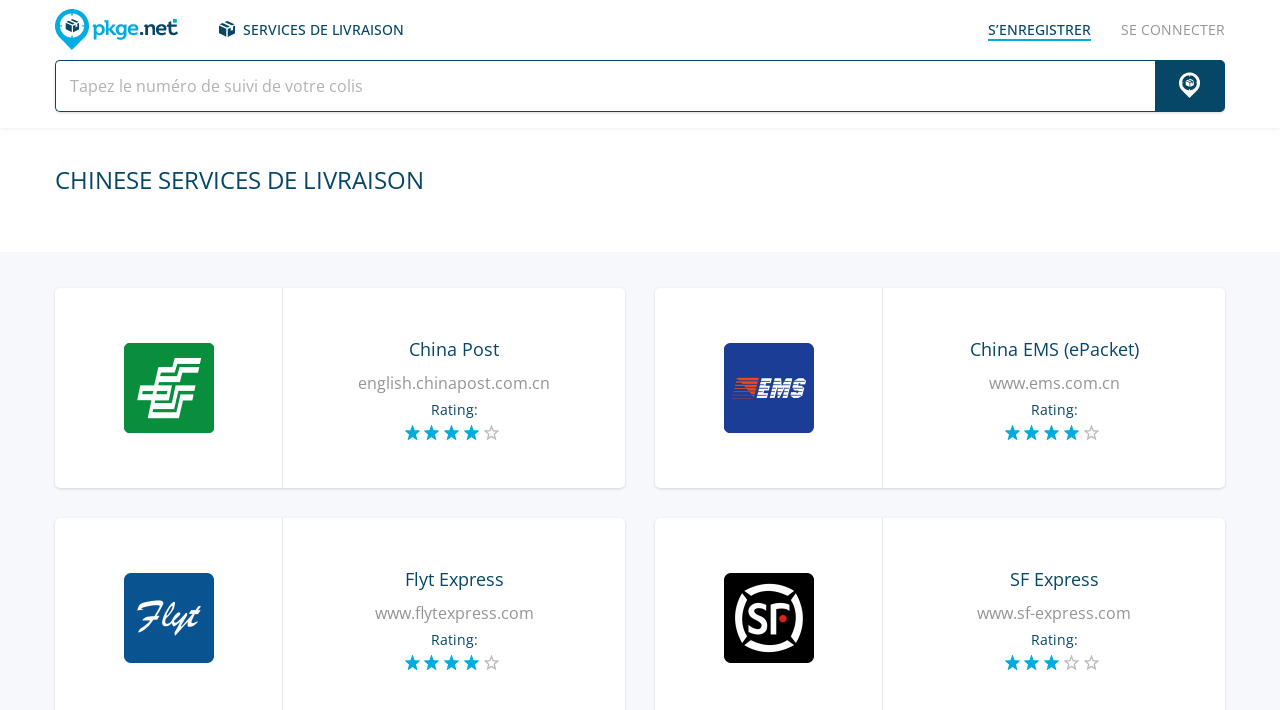

--- FILE ---
content_type: text/html; charset=UTF-8
request_url: https://pkge.net/fr/couriers/category/china_couriers
body_size: 18929
content:

<!DOCTYPE html>
<html lang="fr"
      class="pkge" prefix="og: http://ogp.me/ns#">
<head>
    <title>Service postal Chine | PKGE.NET</title>
    <script type="dbd50b683ed568d098da62a6-text/javascript">window['pkgeLocale'] = "fr";</script>
    <meta name="browser-extension-id" content="ocggjbccckihfcljlakaecdfokkhganc">
<meta name="description" content="Service postal Chine. Suivi du courrier, suivi du fret, suivi des colis. | PKGE.NET">
<link href="https://pkge.net/fr/couriers/category/china_couriers" rel="canonical">
<link href="/css/app.min.css?v=1707129821" rel="stylesheet">    <link rel="preconnect" href="https://fonts.googleapis.com">
    <link rel="preconnect" href="https://fonts.gstatic.com" crossorigin>
    <link href="https://fonts.googleapis.com/css2?family=Inter:wght@100;200;300;400;500;600;700;800;900&display=swap"
          rel="stylesheet">
        
<link href="https://pkge.net/couriers/category/china_couriers" rel="alternate" hreflang="en">
<link href="https://pkge.net/de/couriers/category/china_couriers" rel="alternate" hreflang="de">
<link href="https://pkge.net/es/couriers/category/china_couriers" rel="alternate" hreflang="es">
<link href="https://pkge.net/fr/couriers/category/china_couriers" rel="alternate" hreflang="fr">
<link href="https://pkge.net/ko/couriers/category/china_couriers" rel="alternate" hreflang="ko">
<link href="https://pkge.net/id/couriers/category/china_couriers" rel="alternate" hreflang="id">
<link href="https://pkge.net/it/couriers/category/china_couriers" rel="alternate" hreflang="it">
<link href="https://pkge.net/ja/couriers/category/china_couriers" rel="alternate" hreflang="ja">
<link href="https://pkge.net/nl/couriers/category/china_couriers" rel="alternate" hreflang="nl">
<link href="https://pkge.net/pl/couriers/category/china_couriers" rel="alternate" hreflang="pl">
<link href="https://pkge.net/pt/couriers/category/china_couriers" rel="alternate" hreflang="pt-BR">
<link href="https://pkge.net/th/couriers/category/china_couriers" rel="alternate" hreflang="th">
<link href="https://pkge.net/tr/couriers/category/china_couriers" rel="alternate" hreflang="tr">
<link href="https://pkge.net/zh/couriers/category/china_couriers" rel="alternate" hreflang="zh">
<link href="https://posylka.net/couriers/category/china_couriers" rel="alternate" hreflang="ru">
<link href="https://posylka.net/uk/couriers/category/china_couriers" rel="alternate" hreflang="uk">
<link href="https://pkge.net/couriers/category/china_couriers" rel="alternate" hreflang="x-default">
    <meta charset="UTF-8">
    <meta name="csrf-param" content="_csrf">
<meta name="csrf-token" content="AjpOWG9d9jXpKbwfuWOEQlwA6BWDnq3f-IxPvtCtQmpFDWM6WRW7Wr5l42-LFc8kbnaNdNrK4OuotTj_qcozXw==">
                            <script data-ad-client="ca-pub-7635126548465920" async src="https://pagead2.googlesyndication.com/pagead/js/adsbygoogle.js" type="dbd50b683ed568d098da62a6-text/javascript"></script>
            <!-- Google Tag Manager -->
        <script type="dbd50b683ed568d098da62a6-text/javascript">(function (w, d, s, l, i) {
                w[l] = w[l] || [];
                w[l].push({
                    'gtm.start':
                        new Date().getTime(), event: 'gtm.js'
                });
                var f = d.getElementsByTagName(s)[0],
                    j = d.createElement(s), dl = l != 'dataLayer' ? '&l=' + l : '';
                j.async = true;
                j.src =
                    'https://www.googletagmanager.com/gtm.js?id=' + i + dl;
                f.parentNode.insertBefore(j, f);
            })(window, document, 'script', 'dataLayer', 'GTM-PTQKKDW');</script>
        <!-- End Google Tag Manager -->
        <meta name="viewport" content="width=device-width, initial-scale=1, maximum-scale=2.0">
    <link rel="apple-touch-icon-precomposed" sizes="57x57" href="/favicon/apple-touch-icon-57x57.png">
    <link rel="apple-touch-icon-precomposed" sizes="114x114" href="/favicon/apple-touch-icon-114x114.png">
    <link rel="apple-touch-icon-precomposed" sizes="72x72" href="/favicon/apple-touch-icon-72x72.png">
    <link rel="apple-touch-icon-precomposed" sizes="144x144" href="/favicon/apple-touch-icon-144x144.png">
    <link rel="apple-touch-icon-precomposed" sizes="60x60" href="/favicon/apple-touch-icon-60x60.png">
    <link rel="apple-touch-icon-precomposed" sizes="120x120" href="/favicon/apple-touch-icon-120x120.png">
    <link rel="apple-touch-icon-precomposed" sizes="76x76" href="/favicon/apple-touch-icon-76x76.png">
    <link rel="apple-touch-icon-precomposed" sizes="152x152" href="/favicon/apple-touch-icon-152x152.png">
    <link rel="icon" type="image/png" href="/favicon/favicon-196x196.png" sizes="196x196">
    <link rel="icon" type="image/png" href="/favicon/favicon-96x96.png" sizes="96x96">
    <link rel="icon" type="image/png" href="/favicon/favicon-32x32.png" sizes="32x32">
    <link rel="icon" type="image/png" href="/favicon/favicon-16x16.png" sizes="16x16">
    <link rel="icon" type="image/png" href="/favicon/favicon-128.png" sizes="128x128">
    <meta name="msapplication-TileColor" content="#">
    <meta name="msapplication-TileImage" content="/favicon/mstile-144x144.png">
    <meta name="msapplication-square70x70logo" content="/favicon/mstile-70x70.png">
    <meta name="msapplication-square150x150logo" content="/favicon/mstile-150x150.png">
    <meta name="msapplication-wide310x150logo" content="/favicon/mstile-310x150.png">
    <meta name="msapplication-square310x310logo" content="/favicon/mstile-310x310.png">
    <!--[if lt IE 9]>
    <script src="//cdnjs.cloudflare.com/ajax/libs/html5shiv/r29/html5.min.js"></script>
    <![endif]-->
    <script type="dbd50b683ed568d098da62a6-text/javascript">var isAdblock = true;</script>
            <script type="dbd50b683ed568d098da62a6-text/javascript" src="/js/adBanner.js"></script>
            <script async src="https://www.googletagmanager.com/gtag/js?id=G-5JCDQY0MYF" type="dbd50b683ed568d098da62a6-text/javascript"></script>
        <script type="dbd50b683ed568d098da62a6-text/javascript">
            window.dataLayer = window.dataLayer || [];

            function gtag() {
                dataLayer.push(arguments);
            }

            gtag('js', new Date());

            gtag('config', 'G-5JCDQY0MYF');
        </script>
        
    <script type="application/ld+json">
        {
            "@context": "https://schema.org",
            "@type": "SoftwareApplication",
            "name": "Pkge.net",
            "operatingSystem": "IOS",
            "applicationCategory": "ShoppingApplication",
            "aggregateRating": {
                "@type": "AggregateRating",
                "ratingValue": "5.0",
                "ratingCount": "126"
            }
        }


    </script>
    <script type="application/ld+json">
        {
            "@context": "https://schema.org",
            "@type": "SoftwareApplication",
            "name": "Pkge.net",
            "operatingSystem": "ANDROID",
            "applicationCategory": "ShoppingApplication",
            "aggregateRating": {
                "@type": "AggregateRating",
                "ratingValue": "4.3",
                "ratingCount": "2199"
            }
        }


    </script>

        <meta property="og:locale" content="fr"/>
    <meta property="og:title" content="Service postal Chine | PKGE.NET"/>
            <meta property="og:description" content="Service postal Chine. Suivi du courrier, suivi du fret, suivi des colis. | PKGE.NET"/>
        <meta property="og:url" content="https://pkge.net/fr/couriers/category/china_couriers"/>
    <meta property="og:image"
          content="https://pkge.net/favicon/favicon-196x196.png"/>
</head>

<body>
<!-- Google Tag Manager (noscript) -->
<noscript>
    <iframe src="https://www.googletagmanager.com/ns.html?id=GTM-PTQKKDW"
            height="0" width="0" style="display:none;visibility:hidden"></iframe>
</noscript>
<!-- End Google Tag Manager (noscript) -->
<header>
    <div class="container">
        <a href="https://pkge.net/fr" class="logo"></a>
        <nav class="nav">
            <ul>
                <li>
                    <a href="https://pkge.net/fr/couriers" class="services-link">Services de livraison</a>
                </li>
                            </ul>
            <ul>

                                    <li>
                        <a href="javascript:void(0)" data-popup-url="https://pkge.net/users/sign-up "
                           class="reg-link">
                            <span>S’enregistrer</span>
                        </a>
                    </li>
                    <li>
                        <a href="javascript:void(0)" data-popup-url="https://pkge.net/users/sign-in"
                           class="login-link">Se connecter</a>
                    </li>
                            </ul>
        </nav>
        <div class="header-row">
            <a href="https://pkge.net/fr" class="logo"></a>
            <div class="search">
                <form class="search-form" data-track-form method="get"
                      action="https://pkge.net/parcel/detect-courier">
                    <input data-track-number name="trackNumber" type="text" value=""
                           class="search-input"
                           placeholder="Tapez le numéro de suivi de votre colis">
                    <button type="submit" data-track-button class="search-go"></button>
                </form>
                <div data-track-error style="display: none;" class="error-message"></div>
            </div>
            <button type="button" class="header-mobile-button"></button>
        </div>
    </div>
</header>
<div class="wrapper">
    <section class="block">
    <div class="container">
        <h1>Chinese services de livraison        </h1>
        <div class="text text-col">
                    </div>
    </div>
</section>
<section class="block bg expand">
    <div class="container">
        <ul class="post-services">
                            <li>
    <div class="post-services-box">
        <a href="https://pkge.net/fr/couriers/china-post" class="post-services-image">
            <img src="/uploads/couriers/small/china-post.png" srcset="/uploads/couriers/small/china-post.png 1x, /uploads/couriers/small/china-post@2x.png 2x" alt="China Post">
        </a>
        <div class="post-services-info">
            <div class="post-services-name">
                <a href="https://pkge.net/fr/couriers/china-post">China Post</a>
            </div>
            <div class="post-services-website">
                english.chinapost.com.cn            </div>
            <div class="post-services-rating">
                <span>Rating:</span>
                <div class="rating">
    <ul class="rating">
                    <li class="rated"></li>
                    <li class="rated"></li>
                    <li class="rated"></li>
                    <li class="rated"></li>
                    <li></li>
            </ul>
</div>            </div>
        </div>
    </div>
</li>                            <li>
    <div class="post-services-box">
        <a href="https://pkge.net/fr/couriers/china-ems" class="post-services-image">
            <img src="/uploads/couriers/small/china-ems.png" srcset="/uploads/couriers/small/china-ems.png 1x, /uploads/couriers/small/china-ems@2x.png 2x" alt="China EMS (ePacket)">
        </a>
        <div class="post-services-info">
            <div class="post-services-name">
                <a href="https://pkge.net/fr/couriers/china-ems">China EMS (ePacket)</a>
            </div>
            <div class="post-services-website">
                www.ems.com.cn            </div>
            <div class="post-services-rating">
                <span>Rating:</span>
                <div class="rating">
    <ul class="rating">
                    <li class="rated"></li>
                    <li class="rated"></li>
                    <li class="rated"></li>
                    <li class="rated"></li>
                    <li></li>
            </ul>
</div>            </div>
        </div>
    </div>
</li>                            <li>
    <div class="post-services-box">
        <a href="https://pkge.net/fr/couriers/flytexpress" class="post-services-image">
            <img src="/uploads/couriers/small/flytexpress.png" srcset="/uploads/couriers/small/flytexpress.png 1x, /uploads/couriers/small/flytexpress@2x.png 2x" alt="Flyt Express">
        </a>
        <div class="post-services-info">
            <div class="post-services-name">
                <a href="https://pkge.net/fr/couriers/flytexpress">Flyt Express</a>
            </div>
            <div class="post-services-website">
                www.flytexpress.com            </div>
            <div class="post-services-rating">
                <span>Rating:</span>
                <div class="rating">
    <ul class="rating">
                    <li class="rated"></li>
                    <li class="rated"></li>
                    <li class="rated"></li>
                    <li class="rated"></li>
                    <li></li>
            </ul>
</div>            </div>
        </div>
    </div>
</li>                            <li>
    <div class="post-services-box">
        <a href="https://pkge.net/fr/couriers/sf-express" class="post-services-image">
            <img src="/uploads/couriers/small/sf-express.png" srcset="/uploads/couriers/small/sf-express.png 1x, /uploads/couriers/small/sf-express@2x.png 2x" alt="SF Express">
        </a>
        <div class="post-services-info">
            <div class="post-services-name">
                <a href="https://pkge.net/fr/couriers/sf-express">SF Express</a>
            </div>
            <div class="post-services-website">
                www.sf-express.com            </div>
            <div class="post-services-rating">
                <span>Rating:</span>
                <div class="rating">
    <ul class="rating">
                    <li class="rated"></li>
                    <li class="rated"></li>
                    <li class="rated"></li>
                    <li></li>
                    <li></li>
            </ul>
</div>            </div>
        </div>
    </div>
</li>                            <li>
    <div class="post-services-box">
        <a href="https://pkge.net/fr/couriers/cainiao" class="post-services-image">
            <img src="/uploads/couriers/small/cainiao.png" srcset="/uploads/couriers/small/cainiao.png 1x, /uploads/couriers/small/cainiao@2x.png 2x" alt="Aliexpress Standard Shipping">
        </a>
        <div class="post-services-info">
            <div class="post-services-name">
                <a href="https://pkge.net/fr/couriers/cainiao">Aliexpress Standard Shipping</a>
            </div>
            <div class="post-services-website">
                global.cainiao.com            </div>
            <div class="post-services-rating">
                <span>Rating:</span>
                <div class="rating">
    <ul class="rating">
                    <li></li>
                    <li></li>
                    <li></li>
                    <li></li>
                    <li></li>
            </ul>
</div>            </div>
        </div>
    </div>
</li>                            <li>
    <div class="post-services-box">
        <a href="https://pkge.net/fr/couriers/yanwen" class="post-services-image">
            <img src="/uploads/couriers/small/yanwen.png" srcset="/uploads/couriers/small/yanwen.png 1x, /uploads/couriers/small/yanwen@2x.png 2x" alt="Yanwen">
        </a>
        <div class="post-services-info">
            <div class="post-services-name">
                <a href="https://pkge.net/fr/couriers/yanwen">Yanwen</a>
            </div>
            <div class="post-services-website">
                www.yw56.com.cn            </div>
            <div class="post-services-rating">
                <span>Rating:</span>
                <div class="rating">
    <ul class="rating">
                    <li class="rated"></li>
                    <li class="rated"></li>
                    <li class="rated"></li>
                    <li class="rated"></li>
                    <li class="rated"></li>
            </ul>
</div>            </div>
        </div>
    </div>
</li>                            <li>
    <div class="post-services-box">
        <a href="https://pkge.net/fr/couriers/tea-post" class="post-services-image">
            <img src="/uploads/couriers/small/tea-post.png" srcset="/uploads/couriers/small/tea-post.png 1x, /uploads/couriers/small/tea-post@2x.png 2x" alt="Tea post">
        </a>
        <div class="post-services-info">
            <div class="post-services-name">
                <a href="https://pkge.net/fr/couriers/tea-post">Tea post</a>
            </div>
            <div class="post-services-website">
                www.tea-post.com            </div>
            <div class="post-services-rating">
                <span>Rating:</span>
                <div class="rating">
    <ul class="rating">
                    <li></li>
                    <li></li>
                    <li></li>
                    <li></li>
                    <li></li>
            </ul>
</div>            </div>
        </div>
    </div>
</li>                            <li>
    <div class="post-services-box">
        <a href="https://pkge.net/fr/couriers/hong-kong-post" class="post-services-image">
            <img src="/uploads/couriers/small/hong-kong-post.png" srcset="/uploads/couriers/small/hong-kong-post.png 1x, /uploads/couriers/small/hong-kong-post@2x.png 2x" alt="Hong Kong Post">
        </a>
        <div class="post-services-info">
            <div class="post-services-name">
                <a href="https://pkge.net/fr/couriers/hong-kong-post">Hong Kong Post</a>
            </div>
            <div class="post-services-website">
                www.hongkongpost.hk            </div>
            <div class="post-services-rating">
                <span>Rating:</span>
                <div class="rating">
    <ul class="rating">
                    <li class="rated"></li>
                    <li class="rated"></li>
                    <li class="rated"></li>
                    <li class="rated"></li>
                    <li class="rated"></li>
            </ul>
</div>            </div>
        </div>
    </div>
</li>                            <li>
    <div class="post-services-box">
        <a href="https://pkge.net/fr/couriers/zes-express" class="post-services-image">
            <img src="/uploads/couriers/small/zes-express.png" srcset="/uploads/couriers/small/zes-express.png 1x, /uploads/couriers/small/zes-express@2x.png 2x" alt="Eshun International Logistics">
        </a>
        <div class="post-services-info">
            <div class="post-services-name">
                <a href="https://pkge.net/fr/couriers/zes-express">Eshun International Logistics</a>
            </div>
            <div class="post-services-website">
                www.zes-express.com            </div>
            <div class="post-services-rating">
                <span>Rating:</span>
                <div class="rating">
    <ul class="rating">
                    <li></li>
                    <li></li>
                    <li></li>
                    <li></li>
                    <li></li>
            </ul>
</div>            </div>
        </div>
    </div>
</li>                            <li>
    <div class="post-services-box">
        <a href="https://pkge.net/fr/couriers/4px" class="post-services-image">
            <img src="/uploads/couriers/small/4px.png" srcset="/uploads/couriers/small/4px.png 1x, /uploads/couriers/small/4px@2x.png 2x" alt="4PX">
        </a>
        <div class="post-services-info">
            <div class="post-services-name">
                <a href="https://pkge.net/fr/couriers/4px">4PX</a>
            </div>
            <div class="post-services-website">
                express.4px.com            </div>
            <div class="post-services-rating">
                <span>Rating:</span>
                <div class="rating">
    <ul class="rating">
                    <li class="rated"></li>
                    <li class="rated"></li>
                    <li class="rated"></li>
                    <li class="rated"></li>
                    <li></li>
            </ul>
</div>            </div>
        </div>
    </div>
</li>                            <li>
    <div class="post-services-box">
        <a href="https://pkge.net/fr/couriers/ets-express" class="post-services-image">
            <img src="/uploads/couriers/small/ets-express.png" srcset="/uploads/couriers/small/ets-express.png 1x, /uploads/couriers/small/ets-express@2x.png 2x" alt="ETS Express">
        </a>
        <div class="post-services-info">
            <div class="post-services-name">
                <a href="https://pkge.net/fr/couriers/ets-express">ETS Express</a>
            </div>
            <div class="post-services-website">
                www.ets-express.com            </div>
            <div class="post-services-rating">
                <span>Rating:</span>
                <div class="rating">
    <ul class="rating">
                    <li class="rated"></li>
                    <li class="rated"></li>
                    <li class="rated"></li>
                    <li class="rated"></li>
                    <li></li>
            </ul>
</div>            </div>
        </div>
    </div>
</li>                            <li>
    <div class="post-services-box">
        <a href="https://pkge.net/fr/couriers/j-net" class="post-services-image">
            <img src="/uploads/couriers/small/j-net.png" srcset="/uploads/couriers/small/j-net.png 1x, /uploads/couriers/small/j-net@2x.png 2x" alt="J-NET Express">
        </a>
        <div class="post-services-info">
            <div class="post-services-name">
                <a href="https://pkge.net/fr/couriers/j-net">J-NET Express</a>
            </div>
            <div class="post-services-website">
                www.j-net.cn            </div>
            <div class="post-services-rating">
                <span>Rating:</span>
                <div class="rating">
    <ul class="rating">
                    <li class="rated"></li>
                    <li class="rated"></li>
                    <li class="rated"></li>
                    <li></li>
                    <li></li>
            </ul>
</div>            </div>
        </div>
    </div>
</li>                            <li>
    <div class="post-services-box">
        <a href="https://pkge.net/fr/couriers/yunexpress" class="post-services-image">
            <img src="/uploads/couriers/small/yunexpress.png" srcset="/uploads/couriers/small/yunexpress.png 1x, /uploads/couriers/small/yunexpress@2x.png 2x" alt="Yun Express">
        </a>
        <div class="post-services-info">
            <div class="post-services-name">
                <a href="https://pkge.net/fr/couriers/yunexpress">Yun Express</a>
            </div>
            <div class="post-services-website">
                www.yunexpress.com            </div>
            <div class="post-services-rating">
                <span>Rating:</span>
                <div class="rating">
    <ul class="rating">
                    <li class="rated"></li>
                    <li class="rated"></li>
                    <li class="rated"></li>
                    <li class="rated"></li>
                    <li></li>
            </ul>
</div>            </div>
        </div>
    </div>
</li>                            <li>
    <div class="post-services-box">
        <a href="https://pkge.net/fr/couriers/sunyou" class="post-services-image">
            <img src="/uploads/couriers/small/sunyou.png" srcset="/uploads/couriers/small/sunyou.png 1x, /uploads/couriers/small/sunyou@2x.png 2x" alt="Sunyou">
        </a>
        <div class="post-services-info">
            <div class="post-services-name">
                <a href="https://pkge.net/fr/couriers/sunyou">Sunyou</a>
            </div>
            <div class="post-services-website">
                www.sypost.net            </div>
            <div class="post-services-rating">
                <span>Rating:</span>
                <div class="rating">
    <ul class="rating">
                    <li class="rated"></li>
                    <li class="rated"></li>
                    <li class="rated"></li>
                    <li class="rated"></li>
                    <li class="rated"></li>
            </ul>
</div>            </div>
        </div>
    </div>
</li>                            <li>
    <div class="post-services-box">
        <a href="https://pkge.net/fr/couriers/ruston" class="post-services-image">
            <img src="/uploads/couriers/small/ruston.png" srcset="/uploads/couriers/small/ruston.png 1x, /uploads/couriers/small/ruston@2x.png 2x" alt="Ruston">
        </a>
        <div class="post-services-info">
            <div class="post-services-name">
                <a href="https://pkge.net/fr/couriers/ruston">Ruston</a>
            </div>
            <div class="post-services-website">
                www.ruston.cc            </div>
            <div class="post-services-rating">
                <span>Rating:</span>
                <div class="rating">
    <ul class="rating">
                    <li></li>
                    <li></li>
                    <li></li>
                    <li></li>
                    <li></li>
            </ul>
</div>            </div>
        </div>
    </div>
</li>                            <li>
    <div class="post-services-box">
        <a href="https://pkge.net/fr/couriers/al8856" class="post-services-image">
            <img src="/uploads/couriers/small/al8856.png" srcset="/uploads/couriers/small/al8856.png 1x, /uploads/couriers/small/al8856@2x.png 2x" alt="Ali Business Logistics">
        </a>
        <div class="post-services-info">
            <div class="post-services-name">
                <a href="https://pkge.net/fr/couriers/al8856">Ali Business Logistics</a>
            </div>
            <div class="post-services-website">
                www.ysdgj56.com            </div>
            <div class="post-services-rating">
                <span>Rating:</span>
                <div class="rating">
    <ul class="rating">
                    <li></li>
                    <li></li>
                    <li></li>
                    <li></li>
                    <li></li>
            </ul>
</div>            </div>
        </div>
    </div>
</li>                            <li>
    <div class="post-services-box">
        <a href="https://pkge.net/fr/couriers/chukou1" class="post-services-image">
            <img src="/uploads/couriers/small/chukou1.png" srcset="/uploads/couriers/small/chukou1.png 1x, /uploads/couriers/small/chukou1@2x.png 2x" alt="Chukou1 Logistics">
        </a>
        <div class="post-services-info">
            <div class="post-services-name">
                <a href="https://pkge.net/fr/couriers/chukou1">Chukou1 Logistics</a>
            </div>
            <div class="post-services-website">
                www.chukou1.com            </div>
            <div class="post-services-rating">
                <span>Rating:</span>
                <div class="rating">
    <ul class="rating">
                    <li></li>
                    <li></li>
                    <li></li>
                    <li></li>
                    <li></li>
            </ul>
</div>            </div>
        </div>
    </div>
</li>                            <li>
    <div class="post-services-box">
        <a href="https://pkge.net/fr/couriers/miuson-international" class="post-services-image">
            <img src="/uploads/couriers/small/miuson-international.png" srcset="/uploads/couriers/small/miuson-international.png 1x, /uploads/couriers/small/miuson-international@2x.png 2x" alt="Miuson Express">
        </a>
        <div class="post-services-info">
            <div class="post-services-name">
                <a href="https://pkge.net/fr/couriers/miuson-international">Miuson Express</a>
            </div>
            <div class="post-services-website">
                www.miuson.net            </div>
            <div class="post-services-rating">
                <span>Rating:</span>
                <div class="rating">
    <ul class="rating">
                    <li></li>
                    <li></li>
                    <li></li>
                    <li></li>
                    <li></li>
            </ul>
</div>            </div>
        </div>
    </div>
</li>                            <li>
    <div class="post-services-box">
        <a href="https://pkge.net/fr/couriers/cnexps" class="post-services-image">
            <img src="/uploads/couriers/small/cnexps.png" srcset="/uploads/couriers/small/cnexps.png 1x, /uploads/couriers/small/cnexps@2x.png 2x" alt="CNE Express">
        </a>
        <div class="post-services-info">
            <div class="post-services-name">
                <a href="https://pkge.net/fr/couriers/cnexps">CNE Express</a>
            </div>
            <div class="post-services-website">
                www.cne.com            </div>
            <div class="post-services-rating">
                <span>Rating:</span>
                <div class="rating">
    <ul class="rating">
                    <li></li>
                    <li></li>
                    <li></li>
                    <li></li>
                    <li></li>
            </ul>
</div>            </div>
        </div>
    </div>
</li>                            <li>
    <div class="post-services-box">
        <a href="https://pkge.net/fr/couriers/wedo" class="post-services-image">
            <img src="/uploads/couriers/small/wedo.png" srcset="/uploads/couriers/small/wedo.png 1x, /uploads/couriers/small/wedo@2x.png 2x" alt="WeDo Logistics">
        </a>
        <div class="post-services-info">
            <div class="post-services-name">
                <a href="https://pkge.net/fr/couriers/wedo">WeDo Logistics</a>
            </div>
            <div class="post-services-website">
                www.wedoexpress.com            </div>
            <div class="post-services-rating">
                <span>Rating:</span>
                <div class="rating">
    <ul class="rating">
                    <li></li>
                    <li></li>
                    <li></li>
                    <li></li>
                    <li></li>
            </ul>
</div>            </div>
        </div>
    </div>
</li>                            <li>
    <div class="post-services-box">
        <a href="https://pkge.net/fr/couriers/empsexpress" class="post-services-image">
            <img src="/uploads/couriers/small/empsexpress.png" srcset="/uploads/couriers/small/empsexpress.png 1x, /uploads/couriers/small/empsexpress@2x.png 2x" alt="EMPS Express">
        </a>
        <div class="post-services-info">
            <div class="post-services-name">
                <a href="https://pkge.net/fr/couriers/empsexpress">EMPS Express</a>
            </div>
            <div class="post-services-website">
                www.empsexpress.com            </div>
            <div class="post-services-rating">
                <span>Rating:</span>
                <div class="rating">
    <ul class="rating">
                    <li></li>
                    <li></li>
                    <li></li>
                    <li></li>
                    <li></li>
            </ul>
</div>            </div>
        </div>
    </div>
</li>                            <li>
    <div class="post-services-box">
        <a href="https://pkge.net/fr/couriers/anjun" class="post-services-image">
            <img src="/uploads/couriers/small/anjun.png" srcset="/uploads/couriers/small/anjun.png 1x, /uploads/couriers/small/anjun@2x.png 2x" alt="Anjun Logistics">
        </a>
        <div class="post-services-info">
            <div class="post-services-name">
                <a href="https://pkge.net/fr/couriers/anjun">Anjun Logistics</a>
            </div>
            <div class="post-services-website">
                www.szanjun.com            </div>
            <div class="post-services-rating">
                <span>Rating:</span>
                <div class="rating">
    <ul class="rating">
                    <li></li>
                    <li></li>
                    <li></li>
                    <li></li>
                    <li></li>
            </ul>
</div>            </div>
        </div>
    </div>
</li>                            <li>
    <div class="post-services-box">
        <a href="https://pkge.net/fr/couriers/saicheng" class="post-services-image">
            <img src="/uploads/couriers/small/saicheng.png" srcset="/uploads/couriers/small/saicheng.png 1x, /uploads/couriers/small/saicheng@2x.png 2x" alt="Sai Cheng Logistics">
        </a>
        <div class="post-services-info">
            <div class="post-services-name">
                <a href="https://pkge.net/fr/couriers/saicheng">Sai Cheng Logistics</a>
            </div>
            <div class="post-services-website">
                www.saichenglogistics.com            </div>
            <div class="post-services-rating">
                <span>Rating:</span>
                <div class="rating">
    <ul class="rating">
                    <li></li>
                    <li></li>
                    <li></li>
                    <li></li>
                    <li></li>
            </ul>
</div>            </div>
        </div>
    </div>
</li>                            <li>
    <div class="post-services-box">
        <a href="https://pkge.net/fr/couriers/espeedpost" class="post-services-image">
            <img src="/uploads/couriers/small/espeedpost.png" srcset="/uploads/couriers/small/espeedpost.png 1x, /uploads/couriers/small/espeedpost@2x.png 2x" alt="Espeedpost">
        </a>
        <div class="post-services-info">
            <div class="post-services-name">
                <a href="https://pkge.net/fr/couriers/espeedpost">Espeedpost</a>
            </div>
            <div class="post-services-website">
                www.espeedpost.com            </div>
            <div class="post-services-rating">
                <span>Rating:</span>
                <div class="rating">
    <ul class="rating">
                    <li></li>
                    <li></li>
                    <li></li>
                    <li></li>
                    <li></li>
            </ul>
</div>            </div>
        </div>
    </div>
</li>                            <li>
    <div class="post-services-box">
        <a href="https://pkge.net/fr/couriers/equick-cn" class="post-services-image">
            <img src="/uploads/couriers/small/equick-cn.png" srcset="/uploads/couriers/small/equick-cn.png 1x, /uploads/couriers/small/equick-cn@2x.png 2x" alt="Equick China">
        </a>
        <div class="post-services-info">
            <div class="post-services-name">
                <a href="https://pkge.net/fr/couriers/equick-cn">Equick China</a>
            </div>
            <div class="post-services-website">
                www.equick.cn            </div>
            <div class="post-services-rating">
                <span>Rating:</span>
                <div class="rating">
    <ul class="rating">
                    <li></li>
                    <li></li>
                    <li></li>
                    <li></li>
                    <li></li>
            </ul>
</div>            </div>
        </div>
    </div>
</li>                            <li>
    <div class="post-services-box">
        <a href="https://pkge.net/fr/couriers/cdecls" class="post-services-image">
            <img src="/uploads/couriers/small/cdecls.png" srcset="/uploads/couriers/small/cdecls.png 1x, /uploads/couriers/small/cdecls@2x.png 2x" alt="CDECLS">
        </a>
        <div class="post-services-info">
            <div class="post-services-name">
                <a href="https://pkge.net/fr/couriers/cdecls">CDECLS</a>
            </div>
            <div class="post-services-website">
                www.cdecls.com            </div>
            <div class="post-services-rating">
                <span>Rating:</span>
                <div class="rating">
    <ul class="rating">
                    <li class="rated"></li>
                    <li></li>
                    <li></li>
                    <li></li>
                    <li></li>
            </ul>
</div>            </div>
        </div>
    </div>
</li>                            <li>
    <div class="post-services-box">
        <a href="https://pkge.net/fr/couriers/winit" class="post-services-image">
            <img src="/uploads/couriers/small/winit.png" srcset="/uploads/couriers/small/winit.png 1x, /uploads/couriers/small/winit@2x.png 2x" alt="Winit">
        </a>
        <div class="post-services-info">
            <div class="post-services-name">
                <a href="https://pkge.net/fr/couriers/winit">Winit</a>
            </div>
            <div class="post-services-website">
                www.winit.com.cn            </div>
            <div class="post-services-rating">
                <span>Rating:</span>
                <div class="rating">
    <ul class="rating">
                    <li class="rated"></li>
                    <li class="rated"></li>
                    <li class="rated"></li>
                    <li class="rated"></li>
                    <li class="rated"></li>
            </ul>
</div>            </div>
        </div>
    </div>
</li>                            <li>
    <div class="post-services-box">
        <a href="https://pkge.net/fr/couriers/imlb2c" class="post-services-image">
            <img src="/uploads/couriers/small/imlb2c.png" srcset="/uploads/couriers/small/imlb2c.png 1x, /uploads/couriers/small/imlb2c@2x.png 2x" alt="IML Logistics">
        </a>
        <div class="post-services-info">
            <div class="post-services-name">
                <a href="https://pkge.net/fr/couriers/imlb2c">IML Logistics</a>
            </div>
            <div class="post-services-website">
                www.imlb2c.com            </div>
            <div class="post-services-rating">
                <span>Rating:</span>
                <div class="rating">
    <ul class="rating">
                    <li></li>
                    <li></li>
                    <li></li>
                    <li></li>
                    <li></li>
            </ul>
</div>            </div>
        </div>
    </div>
</li>                            <li>
    <div class="post-services-box">
        <a href="https://pkge.net/fr/couriers/kwt56" class="post-services-image">
            <img src="/uploads/couriers/small/kwt56.png" srcset="/uploads/couriers/small/kwt56.png 1x, /uploads/couriers/small/kwt56@2x.png 2x" alt="KWT Logistics">
        </a>
        <div class="post-services-info">
            <div class="post-services-name">
                <a href="https://pkge.net/fr/couriers/kwt56">KWT Logistics</a>
            </div>
            <div class="post-services-website">
                www.kwt56.com            </div>
            <div class="post-services-rating">
                <span>Rating:</span>
                <div class="rating">
    <ul class="rating">
                    <li></li>
                    <li></li>
                    <li></li>
                    <li></li>
                    <li></li>
            </ul>
</div>            </div>
        </div>
    </div>
</li>                            <li>
    <div class="post-services-box">
        <a href="https://pkge.net/fr/couriers/sendfromchina" class="post-services-image">
            <img src="/uploads/couriers/small/sendfromchina.png" srcset="/uploads/couriers/small/sendfromchina.png 1x, /uploads/couriers/small/sendfromchina@2x.png 2x" alt="SFC">
        </a>
        <div class="post-services-info">
            <div class="post-services-name">
                <a href="https://pkge.net/fr/couriers/sendfromchina">SFC</a>
            </div>
            <div class="post-services-website">
                www.sfcservice.com            </div>
            <div class="post-services-rating">
                <span>Rating:</span>
                <div class="rating">
    <ul class="rating">
                    <li class="rated"></li>
                    <li class="rated"></li>
                    <li class="rated"></li>
                    <li class="rated"></li>
                    <li class="rated"></li>
            </ul>
</div>            </div>
        </div>
    </div>
</li>                            <li>
    <div class="post-services-box">
        <a href="https://pkge.net/fr/couriers/dhtexpress" class="post-services-image">
            <img src="/uploads/couriers/small/dhtexpress.png" srcset="/uploads/couriers/small/dhtexpress.png 1x, /uploads/couriers/small/dhtexpress@2x.png 2x" alt="DHT">
        </a>
        <div class="post-services-info">
            <div class="post-services-name">
                <a href="https://pkge.net/fr/couriers/dhtexpress">DHT</a>
            </div>
            <div class="post-services-website">
                e.dhtexpress.com            </div>
            <div class="post-services-rating">
                <span>Rating:</span>
                <div class="rating">
    <ul class="rating">
                    <li></li>
                    <li></li>
                    <li></li>
                    <li></li>
                    <li></li>
            </ul>
</div>            </div>
        </div>
    </div>
</li>                            <li>
    <div class="post-services-box">
        <a href="https://pkge.net/fr/couriers/we-logistics" class="post-services-image">
            <img src="/uploads/couriers/small/we-logistics.png" srcset="/uploads/couriers/small/we-logistics.png 1x, /uploads/couriers/small/we-logistics@2x.png 2x" alt="WEL">
        </a>
        <div class="post-services-info">
            <div class="post-services-name">
                <a href="https://pkge.net/fr/couriers/we-logistics">WEL</a>
            </div>
            <div class="post-services-website">
                119.23.238.137            </div>
            <div class="post-services-rating">
                <span>Rating:</span>
                <div class="rating">
    <ul class="rating">
                    <li></li>
                    <li></li>
                    <li></li>
                    <li></li>
                    <li></li>
            </ul>
</div>            </div>
        </div>
    </div>
</li>                            <li>
    <div class="post-services-box">
        <a href="https://pkge.net/fr/couriers/dpex" class="post-services-image">
            <img src="/uploads/couriers/small/dpex.png" srcset="/uploads/couriers/small/dpex.png 1x, /uploads/couriers/small/dpex@2x.png 2x" alt="DPEX">
        </a>
        <div class="post-services-info">
            <div class="post-services-name">
                <a href="https://pkge.net/fr/couriers/dpex">DPEX</a>
            </div>
            <div class="post-services-website">
                dpex.com            </div>
            <div class="post-services-rating">
                <span>Rating:</span>
                <div class="rating">
    <ul class="rating">
                    <li></li>
                    <li></li>
                    <li></li>
                    <li></li>
                    <li></li>
            </ul>
</div>            </div>
        </div>
    </div>
</li>                            <li>
    <div class="post-services-box">
        <a href="https://pkge.net/fr/couriers/ubismartparcel" class="post-services-image">
            <img src="/uploads/couriers/small/ubismartparcel.png" srcset="/uploads/couriers/small/ubismartparcel.png 1x, /uploads/couriers/small/ubismartparcel@2x.png 2x" alt="UBI Smart Parcel">
        </a>
        <div class="post-services-info">
            <div class="post-services-name">
                <a href="https://pkge.net/fr/couriers/ubismartparcel">UBI Smart Parcel</a>
            </div>
            <div class="post-services-website">
                www.ubismartparcel.com            </div>
            <div class="post-services-rating">
                <span>Rating:</span>
                <div class="rating">
    <ul class="rating">
                    <li></li>
                    <li></li>
                    <li></li>
                    <li></li>
                    <li></li>
            </ul>
</div>            </div>
        </div>
    </div>
</li>                            <li>
    <div class="post-services-box">
        <a href="https://pkge.net/fr/couriers/dpe" class="post-services-image">
            <img src="/uploads/couriers/small/dpe.png" srcset="/uploads/couriers/small/dpe.png 1x, /uploads/couriers/small/dpe@2x.png 2x" alt="DPE">
        </a>
        <div class="post-services-info">
            <div class="post-services-name">
                <a href="https://pkge.net/fr/couriers/dpe">DPE</a>
            </div>
            <div class="post-services-website">
                www.dpe.net.cn            </div>
            <div class="post-services-rating">
                <span>Rating:</span>
                <div class="rating">
    <ul class="rating">
                    <li></li>
                    <li></li>
                    <li></li>
                    <li></li>
                    <li></li>
            </ul>
</div>            </div>
        </div>
    </div>
</li>                            <li>
    <div class="post-services-box">
        <a href="https://pkge.net/fr/couriers/meest" class="post-services-image">
            <img src="/uploads/couriers/small/meest.png" srcset="/uploads/couriers/small/meest.png 1x, /uploads/couriers/small/meest@2x.png 2x" alt="Meest China">
        </a>
        <div class="post-services-info">
            <div class="post-services-name">
                <a href="https://pkge.net/fr/couriers/meest">Meest China</a>
            </div>
            <div class="post-services-website">
                meest.cn            </div>
            <div class="post-services-rating">
                <span>Rating:</span>
                <div class="rating">
    <ul class="rating">
                    <li class="rated"></li>
                    <li class="rated"></li>
                    <li class="rated"></li>
                    <li class="rated"></li>
                    <li class="rated"></li>
            </ul>
</div>            </div>
        </div>
    </div>
</li>                            <li>
    <div class="post-services-box">
        <a href="https://pkge.net/fr/couriers/sky56" class="post-services-image">
            <img src="/uploads/couriers/small/sky56.png" srcset="/uploads/couriers/small/sky56.png 1x, /uploads/couriers/small/sky56@2x.png 2x" alt="Sky56">
        </a>
        <div class="post-services-info">
            <div class="post-services-name">
                <a href="https://pkge.net/fr/couriers/sky56">Sky56</a>
            </div>
            <div class="post-services-website">
                sky56.cn            </div>
            <div class="post-services-rating">
                <span>Rating:</span>
                <div class="rating">
    <ul class="rating">
                    <li></li>
                    <li></li>
                    <li></li>
                    <li></li>
                    <li></li>
            </ul>
</div>            </div>
        </div>
    </div>
</li>                            <li>
    <div class="post-services-box">
        <a href="https://pkge.net/fr/couriers/ems" class="post-services-image">
            <img src="/uploads/couriers/small/ems.png" srcset="/uploads/couriers/small/ems.png 1x, /uploads/couriers/small/ems@2x.png 2x" alt="EMS">
        </a>
        <div class="post-services-info">
            <div class="post-services-name">
                <a href="https://pkge.net/fr/couriers/ems">EMS</a>
            </div>
            <div class="post-services-website">
                www.ems.post            </div>
            <div class="post-services-rating">
                <span>Rating:</span>
                <div class="rating">
    <ul class="rating">
                    <li></li>
                    <li></li>
                    <li></li>
                    <li></li>
                    <li></li>
            </ul>
</div>            </div>
        </div>
    </div>
</li>                            <li>
    <div class="post-services-box">
        <a href="https://pkge.net/fr/couriers/iquickfish" class="post-services-image">
            <img src="/uploads/couriers/small/iquickfish.png" srcset="/uploads/couriers/small/iquickfish.png 1x, /uploads/couriers/small/iquickfish@2x.png 2x" alt="QuickFish">
        </a>
        <div class="post-services-info">
            <div class="post-services-name">
                <a href="https://pkge.net/fr/couriers/iquickfish">QuickFish</a>
            </div>
            <div class="post-services-website">
                www.iquickfish.com            </div>
            <div class="post-services-rating">
                <span>Rating:</span>
                <div class="rating">
    <ul class="rating">
                    <li></li>
                    <li></li>
                    <li></li>
                    <li></li>
                    <li></li>
            </ul>
</div>            </div>
        </div>
    </div>
</li>                            <li>
    <div class="post-services-box">
        <a href="https://pkge.net/fr/couriers/sinotrans" class="post-services-image">
            <img src="/uploads/couriers/small/sinotrans.png" srcset="/uploads/couriers/small/sinotrans.png 1x, /uploads/couriers/small/sinotrans@2x.png 2x" alt="Sinotrans">
        </a>
        <div class="post-services-info">
            <div class="post-services-name">
                <a href="https://pkge.net/fr/couriers/sinotrans">Sinotrans</a>
            </div>
            <div class="post-services-website">
                www.sinotrans.com            </div>
            <div class="post-services-rating">
                <span>Rating:</span>
                <div class="rating">
    <ul class="rating">
                    <li></li>
                    <li></li>
                    <li></li>
                    <li></li>
                    <li></li>
            </ul>
</div>            </div>
        </div>
    </div>
</li>                            <li>
    <div class="post-services-box">
        <a href="https://pkge.net/fr/couriers/angie-intl" class="post-services-image">
            <img src="/uploads/couriers/small/angie-intl.png" srcset="/uploads/couriers/small/angie-intl.png 1x, /uploads/couriers/small/angie-intl@2x.png 2x" alt="Aerotrans">
        </a>
        <div class="post-services-info">
            <div class="post-services-name">
                <a href="https://pkge.net/fr/couriers/angie-intl">Aerotrans</a>
            </div>
            <div class="post-services-website">
                www.angie-intl.com.cn            </div>
            <div class="post-services-rating">
                <span>Rating:</span>
                <div class="rating">
    <ul class="rating">
                    <li></li>
                    <li></li>
                    <li></li>
                    <li></li>
                    <li></li>
            </ul>
</div>            </div>
        </div>
    </div>
</li>                            <li>
    <div class="post-services-box">
        <a href="https://pkge.net/fr/couriers/faryaa" class="post-services-image">
            <img src="/uploads/couriers/small/faryaa.png" srcset="/uploads/couriers/small/faryaa.png 1x, /uploads/couriers/small/faryaa@2x.png 2x" alt="PanAsia (Ollyway Express)">
        </a>
        <div class="post-services-info">
            <div class="post-services-name">
                <a href="https://pkge.net/fr/couriers/faryaa">PanAsia (Ollyway Express)</a>
            </div>
            <div class="post-services-website">
                www.faryaa.com            </div>
            <div class="post-services-rating">
                <span>Rating:</span>
                <div class="rating">
    <ul class="rating">
                    <li></li>
                    <li></li>
                    <li></li>
                    <li></li>
                    <li></li>
            </ul>
</div>            </div>
        </div>
    </div>
</li>                            <li>
    <div class="post-services-box">
        <a href="https://pkge.net/fr/couriers/jcex" class="post-services-image">
            <img src="/uploads/couriers/small/jcex.png" srcset="/uploads/couriers/small/jcex.png 1x, /uploads/couriers/small/jcex@2x.png 2x" alt="JCEX">
        </a>
        <div class="post-services-info">
            <div class="post-services-name">
                <a href="https://pkge.net/fr/couriers/jcex">JCEX</a>
            </div>
            <div class="post-services-website">
                www.jcex.com            </div>
            <div class="post-services-rating">
                <span>Rating:</span>
                <div class="rating">
    <ul class="rating">
                    <li></li>
                    <li></li>
                    <li></li>
                    <li></li>
                    <li></li>
            </ul>
</div>            </div>
        </div>
    </div>
</li>                            <li>
    <div class="post-services-box">
        <a href="https://pkge.net/fr/couriers/sfddu" class="post-services-image">
            <img src="/uploads/couriers/small/sfddu.png" srcset="/uploads/couriers/small/sfddu.png 1x, /uploads/couriers/small/sfddu@2x.png 2x" alt="ZOTE">
        </a>
        <div class="post-services-info">
            <div class="post-services-name">
                <a href="https://pkge.net/fr/couriers/sfddu">ZOTE</a>
            </div>
            <div class="post-services-website">
                www.sfddu.com            </div>
            <div class="post-services-rating">
                <span>Rating:</span>
                <div class="rating">
    <ul class="rating">
                    <li></li>
                    <li></li>
                    <li></li>
                    <li></li>
                    <li></li>
            </ul>
</div>            </div>
        </div>
    </div>
</li>                            <li>
    <div class="post-services-box">
        <a href="https://pkge.net/fr/couriers/laopostapl" class="post-services-image">
            <img src="/uploads/couriers/small/laopostapl.png" srcset="/uploads/couriers/small/laopostapl.png 1x, /uploads/couriers/small/laopostapl@2x.png 2x" alt="Enterprise des Poste Lao (APL)">
        </a>
        <div class="post-services-info">
            <div class="post-services-name">
                <a href="https://pkge.net/fr/couriers/laopostapl">Enterprise des Poste Lao (APL)</a>
            </div>
            <div class="post-services-website">
                www.laopostapl.com            </div>
            <div class="post-services-rating">
                <span>Rating:</span>
                <div class="rating">
    <ul class="rating">
                    <li></li>
                    <li></li>
                    <li></li>
                    <li></li>
                    <li></li>
            </ul>
</div>            </div>
        </div>
    </div>
</li>                            <li>
    <div class="post-services-box">
        <a href="https://pkge.net/fr/couriers/alexandr1688" class="post-services-image">
            <img src="/uploads/couriers/small/alexandr1688.png" srcset="/uploads/couriers/small/alexandr1688.png 1x, /uploads/couriers/small/alexandr1688@2x.png 2x" alt="Aleksandr">
        </a>
        <div class="post-services-info">
            <div class="post-services-name">
                <a href="https://pkge.net/fr/couriers/alexandr1688">Aleksandr</a>
            </div>
            <div class="post-services-website">
                www.alexandr1688.com            </div>
            <div class="post-services-rating">
                <span>Rating:</span>
                <div class="rating">
    <ul class="rating">
                    <li></li>
                    <li></li>
                    <li></li>
                    <li></li>
                    <li></li>
            </ul>
</div>            </div>
        </div>
    </div>
</li>                            <li>
    <div class="post-services-box">
        <a href="https://pkge.net/fr/couriers/alljoylogistics" class="post-services-image">
            <img src="/uploads/couriers/small/alljoylogistics.png" srcset="/uploads/couriers/small/alljoylogistics.png 1x, /uploads/couriers/small/alljoylogistics@2x.png 2x" alt="AllJoy">
        </a>
        <div class="post-services-info">
            <div class="post-services-name">
                <a href="https://pkge.net/fr/couriers/alljoylogistics">AllJoy</a>
            </div>
            <div class="post-services-website">
                www.alljoylogistics.com            </div>
            <div class="post-services-rating">
                <span>Rating:</span>
                <div class="rating">
    <ul class="rating">
                    <li></li>
                    <li></li>
                    <li></li>
                    <li></li>
                    <li></li>
            </ul>
</div>            </div>
        </div>
    </div>
</li>                            <li>
    <div class="post-services-box">
        <a href="https://pkge.net/fr/couriers/babkingtrans" class="post-services-image">
            <img src="/uploads/couriers/small/babkingtrans.png" srcset="/uploads/couriers/small/babkingtrans.png 1x, /uploads/couriers/small/babkingtrans@2x.png 2x" alt="BAB Kingtrans">
        </a>
        <div class="post-services-info">
            <div class="post-services-name">
                <a href="https://pkge.net/fr/couriers/babkingtrans">BAB Kingtrans</a>
            </div>
            <div class="post-services-website">
                bab.kingtrans.cn            </div>
            <div class="post-services-rating">
                <span>Rating:</span>
                <div class="rating">
    <ul class="rating">
                    <li></li>
                    <li></li>
                    <li></li>
                    <li></li>
                    <li></li>
            </ul>
</div>            </div>
        </div>
    </div>
</li>                            <li>
    <div class="post-services-box">
        <a href="https://pkge.net/fr/couriers/bdtpost" class="post-services-image">
            <img src="/uploads/couriers/small/bdtpost.png" srcset="/uploads/couriers/small/bdtpost.png 1x, /uploads/couriers/small/bdtpost@2x.png 2x" alt="BDT Post">
        </a>
        <div class="post-services-info">
            <div class="post-services-name">
                <a href="https://pkge.net/fr/couriers/bdtpost">BDT Post</a>
            </div>
            <div class="post-services-website">
                www.bdtpost.com            </div>
            <div class="post-services-rating">
                <span>Rating:</span>
                <div class="rating">
    <ul class="rating">
                    <li></li>
                    <li></li>
                    <li></li>
                    <li></li>
                    <li></li>
            </ul>
</div>            </div>
        </div>
    </div>
</li>                            <li>
    <div class="post-services-box">
        <a href="https://pkge.net/fr/couriers/800bestex" class="post-services-image">
            <img src="/uploads/couriers/small/800bestex.png" srcset="/uploads/couriers/small/800bestex.png 1x, /uploads/couriers/small/800bestex@2x.png 2x" alt="Best Express (百世快递)">
        </a>
        <div class="post-services-info">
            <div class="post-services-name">
                <a href="https://pkge.net/fr/couriers/800bestex">Best Express (百世快递)</a>
            </div>
            <div class="post-services-website">
                www.800bestex.com            </div>
            <div class="post-services-rating">
                <span>Rating:</span>
                <div class="rating">
    <ul class="rating">
                    <li></li>
                    <li></li>
                    <li></li>
                    <li></li>
                    <li></li>
            </ul>
</div>            </div>
        </div>
    </div>
</li>                            <li>
    <div class="post-services-box">
        <a href="https://pkge.net/fr/couriers/buylogic" class="post-services-image">
            <img src="/uploads/couriers/small/buylogic.png" srcset="/uploads/couriers/small/buylogic.png 1x, /uploads/couriers/small/buylogic@2x.png 2x" alt="Buy Logic">
        </a>
        <div class="post-services-info">
            <div class="post-services-name">
                <a href="https://pkge.net/fr/couriers/buylogic">Buy Logic</a>
            </div>
            <div class="post-services-website">
                www.buylogic.cc            </div>
            <div class="post-services-rating">
                <span>Rating:</span>
                <div class="rating">
    <ul class="rating">
                    <li class="rated"></li>
                    <li class="rated"></li>
                    <li class="rated"></li>
                    <li class="rated"></li>
                    <li class="rated"></li>
            </ul>
</div>            </div>
        </div>
    </div>
</li>                            <li>
    <div class="post-services-box">
        <a href="https://pkge.net/fr/couriers/cuckooexp" class="post-services-image">
            <img src="/uploads/couriers/small/cuckooexp.png" srcset="/uploads/couriers/small/cuckooexp.png 1x, /uploads/couriers/small/cuckooexp@2x.png 2x" alt="Cuckoo Express">
        </a>
        <div class="post-services-info">
            <div class="post-services-name">
                <a href="https://pkge.net/fr/couriers/cuckooexp">Cuckoo Express</a>
            </div>
            <div class="post-services-website">
                            </div>
            <div class="post-services-rating">
                <span>Rating:</span>
                <div class="rating">
    <ul class="rating">
                    <li></li>
                    <li></li>
                    <li></li>
                    <li></li>
                    <li></li>
            </ul>
</div>            </div>
        </div>
    </div>
</li>                            <li>
    <div class="post-services-box">
        <a href="https://pkge.net/fr/couriers/81656" class="post-services-image">
            <img src="/uploads/couriers/small/81656.png" srcset="/uploads/couriers/small/81656.png 1x, /uploads/couriers/small/81656@2x.png 2x" alt="CZRS">
        </a>
        <div class="post-services-info">
            <div class="post-services-name">
                <a href="https://pkge.net/fr/couriers/81656">CZRS</a>
            </div>
            <div class="post-services-website">
                www.81656.com.cn            </div>
            <div class="post-services-rating">
                <span>Rating:</span>
                <div class="rating">
    <ul class="rating">
                    <li></li>
                    <li></li>
                    <li></li>
                    <li></li>
                    <li></li>
            </ul>
</div>            </div>
        </div>
    </div>
</li>                            <li>
    <div class="post-services-box">
        <a href="https://pkge.net/fr/couriers/djgjexpress" class="post-services-image">
            <img src="/uploads/couriers/small/djgjexpress.png" srcset="/uploads/couriers/small/djgjexpress.png 1x, /uploads/couriers/small/djgjexpress@2x.png 2x" alt="Diji Express">
        </a>
        <div class="post-services-info">
            <div class="post-services-name">
                <a href="https://pkge.net/fr/couriers/djgjexpress">Diji Express</a>
            </div>
            <div class="post-services-website">
                www.djgjexpress.com            </div>
            <div class="post-services-rating">
                <span>Rating:</span>
                <div class="rating">
    <ul class="rating">
                    <li></li>
                    <li></li>
                    <li></li>
                    <li></li>
                    <li></li>
            </ul>
</div>            </div>
        </div>
    </div>
</li>                            <li>
    <div class="post-services-box">
        <a href="https://pkge.net/fr/couriers/ecexpress" class="post-services-image">
            <img src="/uploads/couriers/small/ecexpress.png" srcset="/uploads/couriers/small/ecexpress.png 1x, /uploads/couriers/small/ecexpress@2x.png 2x" alt="EC Express">
        </a>
        <div class="post-services-info">
            <div class="post-services-name">
                <a href="https://pkge.net/fr/couriers/ecexpress">EC Express</a>
            </div>
            <div class="post-services-website">
                www.ecexpress.com.cn            </div>
            <div class="post-services-rating">
                <span>Rating:</span>
                <div class="rating">
    <ul class="rating">
                    <li></li>
                    <li></li>
                    <li></li>
                    <li></li>
                    <li></li>
            </ul>
</div>            </div>
        </div>
    </div>
</li>                            <li>
    <div class="post-services-box">
        <a href="https://pkge.net/fr/couriers/ecpostchina" class="post-services-image">
            <img src="/uploads/couriers/small/ecpostchina.png" srcset="/uploads/couriers/small/ecpostchina.png 1x, /uploads/couriers/small/ecpostchina@2x.png 2x" alt="EC Post">
        </a>
        <div class="post-services-info">
            <div class="post-services-name">
                <a href="https://pkge.net/fr/couriers/ecpostchina">EC Post</a>
            </div>
            <div class="post-services-website">
                www.ecpostchina.com            </div>
            <div class="post-services-rating">
                <span>Rating:</span>
                <div class="rating">
    <ul class="rating">
                    <li></li>
                    <li></li>
                    <li></li>
                    <li></li>
                    <li></li>
            </ul>
</div>            </div>
        </div>
    </div>
</li>                            <li>
    <div class="post-services-box">
        <a href="https://pkge.net/fr/couriers/ecmsglobal" class="post-services-image">
            <img src="/uploads/couriers/small/ecmsglobal.png" srcset="/uploads/couriers/small/ecmsglobal.png 1x, /uploads/couriers/small/ecmsglobal@2x.png 2x" alt="ECMS Express">
        </a>
        <div class="post-services-info">
            <div class="post-services-name">
                <a href="https://pkge.net/fr/couriers/ecmsglobal">ECMS Express</a>
            </div>
            <div class="post-services-website">
                www.ecmsglobal.com            </div>
            <div class="post-services-rating">
                <span>Rating:</span>
                <div class="rating">
    <ul class="rating">
                    <li></li>
                    <li></li>
                    <li></li>
                    <li></li>
                    <li></li>
            </ul>
</div>            </div>
        </div>
    </div>
</li>                            <li>
    <div class="post-services-box">
        <a href="https://pkge.net/fr/couriers/ema56" class="post-services-image">
            <img src="/uploads/couriers/small/ema56.png" srcset="/uploads/couriers/small/ema56.png 1x, /uploads/couriers/small/ema56@2x.png 2x" alt="EMA Logistics">
        </a>
        <div class="post-services-info">
            <div class="post-services-name">
                <a href="https://pkge.net/fr/couriers/ema56">EMA Logistics</a>
            </div>
            <div class="post-services-website">
                www.ema56.com            </div>
            <div class="post-services-rating">
                <span>Rating:</span>
                <div class="rating">
    <ul class="rating">
                    <li></li>
                    <li></li>
                    <li></li>
                    <li></li>
                    <li></li>
            </ul>
</div>            </div>
        </div>
    </div>
</li>                            <li>
    <div class="post-services-box">
        <a href="https://pkge.net/fr/couriers/epost8dt" class="post-services-image">
            <img src="/uploads/couriers/small/epost8dt.png" srcset="/uploads/couriers/small/epost8dt.png 1x, /uploads/couriers/small/epost8dt@2x.png 2x" alt="EWS Profit Fields">
        </a>
        <div class="post-services-info">
            <div class="post-services-name">
                <a href="https://pkge.net/fr/couriers/epost8dt">EWS Profit Fields</a>
            </div>
            <div class="post-services-website">
                epost.8dt.com            </div>
            <div class="post-services-rating">
                <span>Rating:</span>
                <div class="rating">
    <ul class="rating">
                    <li></li>
                    <li></li>
                    <li></li>
                    <li></li>
                    <li></li>
            </ul>
</div>            </div>
        </div>
    </div>
</li>                            <li>
    <div class="post-services-box">
        <a href="https://pkge.net/fr/couriers/hh1811" class="post-services-image">
            <img src="/uploads/couriers/small/hh1811.png" srcset="/uploads/couriers/small/hh1811.png 1x, /uploads/couriers/small/hh1811@2x.png 2x" alt="HHG Cargo 1811">
        </a>
        <div class="post-services-info">
            <div class="post-services-name">
                <a href="https://pkge.net/fr/couriers/hh1811">HHG Cargo 1811</a>
            </div>
            <div class="post-services-website">
                www.hh1811.ru            </div>
            <div class="post-services-rating">
                <span>Rating:</span>
                <div class="rating">
    <ul class="rating">
                    <li></li>
                    <li></li>
                    <li></li>
                    <li></li>
                    <li></li>
            </ul>
</div>            </div>
        </div>
    </div>
</li>                            <li>
    <div class="post-services-box">
        <a href="https://pkge.net/fr/couriers/hjyt56" class="post-services-image">
            <img src="/uploads/couriers/small/hjyt56.png" srcset="/uploads/couriers/small/hjyt56.png 1x, /uploads/couriers/small/hjyt56@2x.png 2x" alt="HJYT">
        </a>
        <div class="post-services-info">
            <div class="post-services-name">
                <a href="https://pkge.net/fr/couriers/hjyt56">HJYT</a>
            </div>
            <div class="post-services-website">
                www.hjyt56.com            </div>
            <div class="post-services-rating">
                <span>Rating:</span>
                <div class="rating">
    <ul class="rating">
                    <li></li>
                    <li></li>
                    <li></li>
                    <li></li>
                    <li></li>
            </ul>
</div>            </div>
        </div>
    </div>
</li>                            <li>
    <div class="post-services-box">
        <a href="https://pkge.net/fr/couriers/wish-global" class="post-services-image">
            <img src="/uploads/couriers/small/wish-global.png" srcset="/uploads/couriers/small/wish-global.png 1x, /uploads/couriers/small/wish-global@2x.png 2x" alt="Wish Global">
        </a>
        <div class="post-services-info">
            <div class="post-services-name">
                <a href="https://pkge.net/fr/couriers/wish-global">Wish Global</a>
            </div>
            <div class="post-services-website">
                120.25.2.76            </div>
            <div class="post-services-rating">
                <span>Rating:</span>
                <div class="rating">
    <ul class="rating">
                    <li></li>
                    <li></li>
                    <li></li>
                    <li></li>
                    <li></li>
            </ul>
</div>            </div>
        </div>
    </div>
</li>                            <li>
    <div class="post-services-box">
        <a href="https://pkge.net/fr/couriers/buffaloex" class="post-services-image">
            <img src="/uploads/couriers/small/buffaloex.png" srcset="/uploads/couriers/small/buffaloex.png 1x, /uploads/couriers/small/buffaloex@2x.png 2x" alt="Buffalo">
        </a>
        <div class="post-services-info">
            <div class="post-services-name">
                <a href="https://pkge.net/fr/couriers/buffaloex">Buffalo</a>
            </div>
            <div class="post-services-website">
                index.buffaloex.com            </div>
            <div class="post-services-rating">
                <span>Rating:</span>
                <div class="rating">
    <ul class="rating">
                    <li></li>
                    <li></li>
                    <li></li>
                    <li></li>
                    <li></li>
            </ul>
</div>            </div>
        </div>
    </div>
</li>                            <li>
    <div class="post-services-box">
        <a href="https://pkge.net/fr/couriers/deppon" class="post-services-image">
            <img src="/uploads/couriers/small/deppon.png" srcset="/uploads/couriers/small/deppon.png 1x, /uploads/couriers/small/deppon@2x.png 2x" alt="Deppon">
        </a>
        <div class="post-services-info">
            <div class="post-services-name">
                <a href="https://pkge.net/fr/couriers/deppon">Deppon</a>
            </div>
            <div class="post-services-website">
                www.deppon.com            </div>
            <div class="post-services-rating">
                <span>Rating:</span>
                <div class="rating">
    <ul class="rating">
                    <li></li>
                    <li></li>
                    <li></li>
                    <li></li>
                    <li></li>
            </ul>
</div>            </div>
        </div>
    </div>
</li>                            <li>
    <div class="post-services-box">
        <a href="https://pkge.net/fr/couriers/hh-exp" class="post-services-image">
            <img src="/uploads/couriers/small/hh-exp.png" srcset="/uploads/couriers/small/hh-exp.png 1x, /uploads/couriers/small/hh-exp@2x.png 2x" alt="Huahan Logistics">
        </a>
        <div class="post-services-info">
            <div class="post-services-name">
                <a href="https://pkge.net/fr/couriers/hh-exp">Huahan Logistics</a>
            </div>
            <div class="post-services-website">
                www.hh-exp.com            </div>
            <div class="post-services-rating">
                <span>Rating:</span>
                <div class="rating">
    <ul class="rating">
                    <li></li>
                    <li></li>
                    <li></li>
                    <li></li>
                    <li></li>
            </ul>
</div>            </div>
        </div>
    </div>
</li>                            <li>
    <div class="post-services-box">
        <a href="https://pkge.net/fr/couriers/ie-post" class="post-services-image">
            <img src="/uploads/couriers/small/ie-post.png" srcset="/uploads/couriers/small/ie-post.png 1x, /uploads/couriers/small/ie-post@2x.png 2x" alt="Ie Post">
        </a>
        <div class="post-services-info">
            <div class="post-services-name">
                <a href="https://pkge.net/fr/couriers/ie-post">Ie Post</a>
            </div>
            <div class="post-services-website">
                www.ie-post.com            </div>
            <div class="post-services-rating">
                <span>Rating:</span>
                <div class="rating">
    <ul class="rating">
                    <li></li>
                    <li></li>
                    <li></li>
                    <li></li>
                    <li></li>
            </ul>
</div>            </div>
        </div>
    </div>
</li>                            <li>
    <div class="post-services-box">
        <a href="https://pkge.net/fr/couriers/4006877805" class="post-services-image">
            <img src="/uploads/couriers/small/4006877805.png" srcset="/uploads/couriers/small/4006877805.png 1x, /uploads/couriers/small/4006877805@2x.png 2x" alt="JET E-Commerce Logistics">
        </a>
        <div class="post-services-info">
            <div class="post-services-name">
                <a href="https://pkge.net/fr/couriers/4006877805">JET E-Commerce Logistics</a>
            </div>
            <div class="post-services-website">
                www.4006877805.com            </div>
            <div class="post-services-rating">
                <span>Rating:</span>
                <div class="rating">
    <ul class="rating">
                    <li></li>
                    <li></li>
                    <li></li>
                    <li></li>
                    <li></li>
            </ul>
</div>            </div>
        </div>
    </div>
</li>                            <li>
    <div class="post-services-box">
        <a href="https://pkge.net/fr/couriers/galaxy-ex" class="post-services-image">
            <img src="/uploads/couriers/small/galaxy-ex.png" srcset="/uploads/couriers/small/galaxy-ex.png 1x, /uploads/couriers/small/galaxy-ex@2x.png 2x" alt="JSH">
        </a>
        <div class="post-services-info">
            <div class="post-services-name">
                <a href="https://pkge.net/fr/couriers/galaxy-ex">JSH</a>
            </div>
            <div class="post-services-website">
                www.galaxy-ex.com            </div>
            <div class="post-services-rating">
                <span>Rating:</span>
                <div class="rating">
    <ul class="rating">
                    <li></li>
                    <li></li>
                    <li></li>
                    <li></li>
                    <li></li>
            </ul>
</div>            </div>
        </div>
    </div>
</li>                            <li>
    <div class="post-services-box">
        <a href="https://pkge.net/fr/couriers/jfg-express" class="post-services-image">
            <img src="/uploads/couriers/small/jfg-express.png" srcset="/uploads/couriers/small/jfg-express.png 1x, /uploads/couriers/small/jfg-express@2x.png 2x" alt="JFG Express">
        </a>
        <div class="post-services-info">
            <div class="post-services-name">
                <a href="https://pkge.net/fr/couriers/jfg-express">JFG Express</a>
            </div>
            <div class="post-services-website">
                            </div>
            <div class="post-services-rating">
                <span>Rating:</span>
                <div class="rating">
    <ul class="rating">
                    <li></li>
                    <li></li>
                    <li></li>
                    <li></li>
                    <li></li>
            </ul>
</div>            </div>
        </div>
    </div>
</li>                            <li>
    <div class="post-services-box">
        <a href="https://pkge.net/fr/couriers/jy-express" class="post-services-image">
            <img src="/uploads/couriers/small/jy-express.png" srcset="/uploads/couriers/small/jy-express.png 1x, /uploads/couriers/small/jy-express@2x.png 2x" alt="JY Express">
        </a>
        <div class="post-services-info">
            <div class="post-services-name">
                <a href="https://pkge.net/fr/couriers/jy-express">JY Express</a>
            </div>
            <div class="post-services-website">
                www.jy-express.cn            </div>
            <div class="post-services-rating">
                <span>Rating:</span>
                <div class="rating">
    <ul class="rating">
                    <li></li>
                    <li></li>
                    <li></li>
                    <li></li>
                    <li></li>
            </ul>
</div>            </div>
        </div>
    </div>
</li>                            <li>
    <div class="post-services-box">
        <a href="https://pkge.net/fr/couriers/mcchina-express" class="post-services-image">
            <img src="/uploads/couriers/small/mcchina-express.png" srcset="/uploads/couriers/small/mcchina-express.png 1x, /uploads/couriers/small/mcchina-express@2x.png 2x" alt="Mcchina Express">
        </a>
        <div class="post-services-info">
            <div class="post-services-name">
                <a href="https://pkge.net/fr/couriers/mcchina-express">Mcchina Express</a>
            </div>
            <div class="post-services-website">
                mcchina-express.com            </div>
            <div class="post-services-rating">
                <span>Rating:</span>
                <div class="rating">
    <ul class="rating">
                    <li></li>
                    <li></li>
                    <li></li>
                    <li></li>
                    <li></li>
            </ul>
</div>            </div>
        </div>
    </div>
</li>                            <li>
    <div class="post-services-box">
        <a href="https://pkge.net/fr/couriers/mc-express" class="post-services-image">
            <img src="/uploads/couriers/small/mc-express.png" srcset="/uploads/couriers/small/mc-express.png 1x, /uploads/couriers/small/mc-express@2x.png 2x" alt="MC Express China">
        </a>
        <div class="post-services-info">
            <div class="post-services-name">
                <a href="https://pkge.net/fr/couriers/mc-express">MC Express China</a>
            </div>
            <div class="post-services-website">
                            </div>
            <div class="post-services-rating">
                <span>Rating:</span>
                <div class="rating">
    <ul class="rating">
                    <li></li>
                    <li></li>
                    <li></li>
                    <li></li>
                    <li></li>
            </ul>
</div>            </div>
        </div>
    </div>
</li>                            <li>
    <div class="post-services-box">
        <a href="https://pkge.net/fr/couriers/aliexpress-shipping" class="post-services-image">
            <img src="/uploads/couriers/small/aliexpress-shipping.png" srcset="/uploads/couriers/small/aliexpress-shipping.png 1x, /uploads/couriers/small/aliexpress-shipping@2x.png 2x" alt="Aliexpress">
        </a>
        <div class="post-services-info">
            <div class="post-services-name">
                <a href="https://pkge.net/fr/couriers/aliexpress-shipping">Aliexpress</a>
            </div>
            <div class="post-services-website">
                global.cainiao.com            </div>
            <div class="post-services-rating">
                <span>Rating:</span>
                <div class="rating">
    <ul class="rating">
                    <li class="rated"></li>
                    <li class="rated"></li>
                    <li class="rated"></li>
                    <li class="rated"></li>
                    <li class="rated"></li>
            </ul>
</div>            </div>
        </div>
    </div>
</li>                            <li>
    <div class="post-services-box">
        <a href="https://pkge.net/fr/couriers/global-cainiao" class="post-services-image">
            <img src="/uploads/couriers/small/global-cainiao.png" srcset="/uploads/couriers/small/global-cainiao.png 1x, /uploads/couriers/small/global-cainiao@2x.png 2x" alt="Global Cainiao">
        </a>
        <div class="post-services-info">
            <div class="post-services-name">
                <a href="https://pkge.net/fr/couriers/global-cainiao">Global Cainiao</a>
            </div>
            <div class="post-services-website">
                global.cainiao.com            </div>
            <div class="post-services-rating">
                <span>Rating:</span>
                <div class="rating">
    <ul class="rating">
                    <li class="rated"></li>
                    <li class="rated"></li>
                    <li class="rated"></li>
                    <li class="rated"></li>
                    <li class="rated"></li>
            </ul>
</div>            </div>
        </div>
    </div>
</li>                            <li>
    <div class="post-services-box">
        <a href="https://pkge.net/fr/couriers/17post56" class="post-services-image">
            <img src="/uploads/couriers/small/17post56.png" srcset="/uploads/couriers/small/17post56.png 1x, /uploads/couriers/small/17post56@2x.png 2x" alt="EQT">
        </a>
        <div class="post-services-info">
            <div class="post-services-name">
                <a href="https://pkge.net/fr/couriers/17post56">EQT</a>
            </div>
            <div class="post-services-website">
                www.17post56.com            </div>
            <div class="post-services-rating">
                <span>Rating:</span>
                <div class="rating">
    <ul class="rating">
                    <li></li>
                    <li></li>
                    <li></li>
                    <li></li>
                    <li></li>
            </ul>
</div>            </div>
        </div>
    </div>
</li>                            <li>
    <div class="post-services-box">
        <a href="https://pkge.net/fr/couriers/orangeconnex" class="post-services-image">
            <img src="/uploads/couriers/small/orangeconnex.png" srcset="/uploads/couriers/small/orangeconnex.png 1x, /uploads/couriers/small/orangeconnex@2x.png 2x" alt="Orange Connex">
        </a>
        <div class="post-services-info">
            <div class="post-services-name">
                <a href="https://pkge.net/fr/couriers/orangeconnex">Orange Connex</a>
            </div>
            <div class="post-services-website">
                www.orangeconnex.com            </div>
            <div class="post-services-rating">
                <span>Rating:</span>
                <div class="rating">
    <ul class="rating">
                    <li></li>
                    <li></li>
                    <li></li>
                    <li></li>
                    <li></li>
            </ul>
</div>            </div>
        </div>
    </div>
</li>                            <li>
    <div class="post-services-box">
        <a href="https://pkge.net/fr/couriers/kdgjwl" class="post-services-image">
            <img src="/uploads/couriers/small/kdgjwl.png" srcset="/uploads/couriers/small/kdgjwl.png 1x, /uploads/couriers/small/kdgjwl@2x.png 2x" alt="Keda Int'l">
        </a>
        <div class="post-services-info">
            <div class="post-services-name">
                <a href="https://pkge.net/fr/couriers/kdgjwl">Keda Int'l</a>
            </div>
            <div class="post-services-website">
                www.kdgjwl.com            </div>
            <div class="post-services-rating">
                <span>Rating:</span>
                <div class="rating">
    <ul class="rating">
                    <li></li>
                    <li></li>
                    <li></li>
                    <li></li>
                    <li></li>
            </ul>
</div>            </div>
        </div>
    </div>
</li>                            <li>
    <div class="post-services-box">
        <a href="https://pkge.net/fr/couriers/nuo56" class="post-services-image">
            <img src="/uploads/couriers/small/nuo56.png" srcset="/uploads/couriers/small/nuo56.png 1x, /uploads/couriers/small/nuo56@2x.png 2x" alt="NUO">
        </a>
        <div class="post-services-info">
            <div class="post-services-name">
                <a href="https://pkge.net/fr/couriers/nuo56">NUO</a>
            </div>
            <div class="post-services-website">
                www.nuo56.com            </div>
            <div class="post-services-rating">
                <span>Rating:</span>
                <div class="rating">
    <ul class="rating">
                    <li></li>
                    <li></li>
                    <li></li>
                    <li></li>
                    <li></li>
            </ul>
</div>            </div>
        </div>
    </div>
</li>                            <li>
    <div class="post-services-box">
        <a href="https://pkge.net/fr/couriers/miuson" class="post-services-image">
            <img src="/uploads/couriers/small/miuson.png" srcset="/uploads/couriers/small/miuson.png 1x, /uploads/couriers/small/miuson@2x.png 2x" alt="Miuson Service ">
        </a>
        <div class="post-services-info">
            <div class="post-services-name">
                <a href="https://pkge.net/fr/couriers/miuson">Miuson Service </a>
            </div>
            <div class="post-services-website">
                211.159.182.134            </div>
            <div class="post-services-rating">
                <span>Rating:</span>
                <div class="rating">
    <ul class="rating">
                    <li></li>
                    <li></li>
                    <li></li>
                    <li></li>
                    <li></li>
            </ul>
</div>            </div>
        </div>
    </div>
</li>                            <li>
    <div class="post-services-box">
        <a href="https://pkge.net/fr/couriers/ppbyb" class="post-services-image">
            <img src="/uploads/couriers/small/ppbyb.png" srcset="/uploads/couriers/small/ppbyb.png 1x, /uploads/couriers/small/ppbyb@2x.png 2x" alt="PayPal Package">
        </a>
        <div class="post-services-info">
            <div class="post-services-name">
                <a href="https://pkge.net/fr/couriers/ppbyb">PayPal Package</a>
            </div>
            <div class="post-services-website">
                www.ppbyb.com            </div>
            <div class="post-services-rating">
                <span>Rating:</span>
                <div class="rating">
    <ul class="rating">
                    <li></li>
                    <li></li>
                    <li></li>
                    <li></li>
                    <li></li>
            </ul>
</div>            </div>
        </div>
    </div>
</li>                            <li>
    <div class="post-services-box">
        <a href="https://pkge.net/fr/couriers/szqfsy" class="post-services-image">
            <img src="/uploads/couriers/small/szqfsy.png" srcset="/uploads/couriers/small/szqfsy.png 1x, /uploads/couriers/small/szqfsy@2x.png 2x" alt="QFL">
        </a>
        <div class="post-services-info">
            <div class="post-services-name">
                <a href="https://pkge.net/fr/couriers/szqfsy">QFL</a>
            </div>
            <div class="post-services-website">
                www.szqfsy.wang            </div>
            <div class="post-services-rating">
                <span>Rating:</span>
                <div class="rating">
    <ul class="rating">
                    <li></li>
                    <li></li>
                    <li></li>
                    <li></li>
                    <li></li>
            </ul>
</div>            </div>
        </div>
    </div>
</li>                            <li>
    <div class="post-services-box">
        <a href="https://pkge.net/fr/couriers/qixianglg" class="post-services-image">
            <img src="/uploads/couriers/small/qixianglg.png" srcset="/uploads/couriers/small/qixianglg.png 1x, /uploads/couriers/small/qixianglg@2x.png 2x" alt="Qixiang Logistics">
        </a>
        <div class="post-services-info">
            <div class="post-services-name">
                <a href="https://pkge.net/fr/couriers/qixianglg">Qixiang Logistics</a>
            </div>
            <div class="post-services-website">
                www.qixianglg.com            </div>
            <div class="post-services-rating">
                <span>Rating:</span>
                <div class="rating">
    <ul class="rating">
                    <li></li>
                    <li></li>
                    <li></li>
                    <li></li>
                    <li></li>
            </ul>
</div>            </div>
        </div>
    </div>
</li>                            <li>
    <div class="post-services-box">
        <a href="https://pkge.net/fr/couriers/quickway-sc" class="post-services-image">
            <img src="/uploads/couriers/small/quickway-sc.png" srcset="/uploads/couriers/small/quickway-sc.png 1x, /uploads/couriers/small/quickway-sc@2x.png 2x" alt="QuickWay">
        </a>
        <div class="post-services-info">
            <div class="post-services-name">
                <a href="https://pkge.net/fr/couriers/quickway-sc">QuickWay</a>
            </div>
            <div class="post-services-website">
                www.quickway-sc.com            </div>
            <div class="post-services-rating">
                <span>Rating:</span>
                <div class="rating">
    <ul class="rating">
                    <li></li>
                    <li></li>
                    <li></li>
                    <li></li>
                    <li></li>
            </ul>
</div>            </div>
        </div>
    </div>
</li>                            <li>
    <div class="post-services-box">
        <a href="https://pkge.net/fr/couriers/saichenglogistics" class="post-services-image">
            <img src="/uploads/couriers/small/saichenglogistics.png" srcset="/uploads/couriers/small/saichenglogistics.png 1x, /uploads/couriers/small/saichenglogistics@2x.png 2x" alt="Sai Cheng Logistics">
        </a>
        <div class="post-services-info">
            <div class="post-services-name">
                <a href="https://pkge.net/fr/couriers/saichenglogistics">Sai Cheng Logistics</a>
            </div>
            <div class="post-services-website">
                saichenglogistics.com            </div>
            <div class="post-services-rating">
                <span>Rating:</span>
                <div class="rating">
    <ul class="rating">
                    <li></li>
                    <li></li>
                    <li></li>
                    <li></li>
                    <li></li>
            </ul>
</div>            </div>
        </div>
    </div>
</li>                            <li>
    <div class="post-services-box">
        <a href="https://pkge.net/fr/couriers/gangjicargo" class="post-services-image">
            <img src="/uploads/couriers/small/gangjicargo.png" srcset="/uploads/couriers/small/gangjicargo.png 1x, /uploads/couriers/small/gangjicargo@2x.png 2x" alt="Shenzhen International Logistics Co.">
        </a>
        <div class="post-services-info">
            <div class="post-services-name">
                <a href="https://pkge.net/fr/couriers/gangjicargo">Shenzhen International Logistics Co.</a>
            </div>
            <div class="post-services-website">
                gangjicargo.com            </div>
            <div class="post-services-rating">
                <span>Rating:</span>
                <div class="rating">
    <ul class="rating">
                    <li></li>
                    <li></li>
                    <li></li>
                    <li></li>
                    <li></li>
            </ul>
</div>            </div>
        </div>
    </div>
</li>                            <li>
    <div class="post-services-box">
        <a href="https://pkge.net/fr/couriers/szty56" class="post-services-image">
            <img src="/uploads/couriers/small/szty56.png" srcset="/uploads/couriers/small/szty56.png 1x, /uploads/couriers/small/szty56@2x.png 2x" alt="TopYou">
        </a>
        <div class="post-services-info">
            <div class="post-services-name">
                <a href="https://pkge.net/fr/couriers/szty56">TopYou</a>
            </div>
            <div class="post-services-website">
                www.szty56.com            </div>
            <div class="post-services-rating">
                <span>Rating:</span>
                <div class="rating">
    <ul class="rating">
                    <li></li>
                    <li></li>
                    <li></li>
                    <li></li>
                    <li></li>
            </ul>
</div>            </div>
        </div>
    </div>
</li>                            <li>
    <div class="post-services-box">
        <a href="https://pkge.net/fr/couriers/xqkjwl" class="post-services-image">
            <img src="/uploads/couriers/small/xqkjwl.png" srcset="/uploads/couriers/small/xqkjwl.png 1x, /uploads/couriers/small/xqkjwl@2x.png 2x" alt="XQ Express">
        </a>
        <div class="post-services-info">
            <div class="post-services-name">
                <a href="https://pkge.net/fr/couriers/xqkjwl">XQ Express</a>
            </div>
            <div class="post-services-website">
                www.xqkjwl.com            </div>
            <div class="post-services-rating">
                <span>Rating:</span>
                <div class="rating">
    <ul class="rating">
                    <li></li>
                    <li></li>
                    <li></li>
                    <li></li>
                    <li></li>
            </ul>
</div>            </div>
        </div>
    </div>
</li>                            <li>
    <div class="post-services-box">
        <a href="https://pkge.net/fr/couriers/zd-express" class="post-services-image">
            <img src="/uploads/couriers/small/zd-express.png" srcset="/uploads/couriers/small/zd-express.png 1x, /uploads/couriers/small/zd-express@2x.png 2x" alt="ZD Express">
        </a>
        <div class="post-services-info">
            <div class="post-services-name">
                <a href="https://pkge.net/fr/couriers/zd-express">ZD Express</a>
            </div>
            <div class="post-services-website">
                www.zd-express.cn            </div>
            <div class="post-services-rating">
                <span>Rating:</span>
                <div class="rating">
    <ul class="rating">
                    <li></li>
                    <li></li>
                    <li></li>
                    <li></li>
                    <li></li>
            </ul>
</div>            </div>
        </div>
    </div>
</li>                            <li>
    <div class="post-services-box">
        <a href="https://pkge.net/fr/couriers/wishpost" class="post-services-image">
            <img src="/uploads/couriers/small/wishpost.png" srcset="/uploads/couriers/small/wishpost.png 1x, /uploads/couriers/small/wishpost@2x.png 2x" alt="Wish Post (WishPost)">
        </a>
        <div class="post-services-info">
            <div class="post-services-name">
                <a href="https://pkge.net/fr/couriers/wishpost">Wish Post (WishPost)</a>
            </div>
            <div class="post-services-website">
                www.wishpost.cn            </div>
            <div class="post-services-rating">
                <span>Rating:</span>
                <div class="rating">
    <ul class="rating">
                    <li class="rated"></li>
                    <li class="rated"></li>
                    <li class="rated"></li>
                    <li class="rated"></li>
                    <li class="rated"></li>
            </ul>
</div>            </div>
        </div>
    </div>
</li>                            <li>
    <div class="post-services-box">
        <a href="https://pkge.net/fr/couriers/bnexp" class="post-services-image">
            <img src="/uploads/couriers/small/bnexp.png" srcset="/uploads/couriers/small/bnexp.png 1x, /uploads/couriers/small/bnexp@2x.png 2x" alt="BONA">
        </a>
        <div class="post-services-info">
            <div class="post-services-name">
                <a href="https://pkge.net/fr/couriers/bnexp">BONA</a>
            </div>
            <div class="post-services-website">
                www.bnexp.com            </div>
            <div class="post-services-rating">
                <span>Rating:</span>
                <div class="rating">
    <ul class="rating">
                    <li></li>
                    <li></li>
                    <li></li>
                    <li></li>
                    <li></li>
            </ul>
</div>            </div>
        </div>
    </div>
</li>                            <li>
    <div class="post-services-box">
        <a href="https://pkge.net/fr/couriers/suyd56" class="post-services-image">
            <img src="/uploads/couriers/small/suyd56.png" srcset="/uploads/couriers/small/suyd56.png 1x, /uploads/couriers/small/suyd56@2x.png 2x" alt="SYD">
        </a>
        <div class="post-services-info">
            <div class="post-services-name">
                <a href="https://pkge.net/fr/couriers/suyd56">SYD</a>
            </div>
            <div class="post-services-website">
                www.suyd56.com            </div>
            <div class="post-services-rating">
                <span>Rating:</span>
                <div class="rating">
    <ul class="rating">
                    <li></li>
                    <li></li>
                    <li></li>
                    <li></li>
                    <li></li>
            </ul>
</div>            </div>
        </div>
    </div>
</li>                            <li>
    <div class="post-services-box">
        <a href="https://pkge.net/fr/couriers/zto-express" class="post-services-image">
            <img src="/uploads/couriers/small/zto-express.png" srcset="/uploads/couriers/small/zto-express.png 1x, /uploads/couriers/small/zto-express@2x.png 2x" alt="ZTO Express">
        </a>
        <div class="post-services-info">
            <div class="post-services-name">
                <a href="https://pkge.net/fr/couriers/zto-express">ZTO Express</a>
            </div>
            <div class="post-services-website">
                www.zto.com            </div>
            <div class="post-services-rating">
                <span>Rating:</span>
                <div class="rating">
    <ul class="rating">
                    <li></li>
                    <li></li>
                    <li></li>
                    <li></li>
                    <li></li>
            </ul>
</div>            </div>
        </div>
    </div>
</li>                            <li>
    <div class="post-services-box">
        <a href="https://pkge.net/fr/couriers/ytoexpress" class="post-services-image">
            <img src="/uploads/couriers/small/ytoexpress.png" srcset="/uploads/couriers/small/ytoexpress.png 1x, /uploads/couriers/small/ytoexpress@2x.png 2x" alt="YTO Express">
        </a>
        <div class="post-services-info">
            <div class="post-services-name">
                <a href="https://pkge.net/fr/couriers/ytoexpress">YTO Express</a>
            </div>
            <div class="post-services-website">
                www.yto.net.cn            </div>
            <div class="post-services-rating">
                <span>Rating:</span>
                <div class="rating">
    <ul class="rating">
                    <li></li>
                    <li></li>
                    <li></li>
                    <li></li>
                    <li></li>
            </ul>
</div>            </div>
        </div>
    </div>
</li>                            <li>
    <div class="post-services-box">
        <a href="https://pkge.net/fr/couriers/yundaex" class="post-services-image">
            <img src="/uploads/couriers/small/yundaex.png" srcset="/uploads/couriers/small/yundaex.png 1x, /uploads/couriers/small/yundaex@2x.png 2x" alt="Yunda Express">
        </a>
        <div class="post-services-info">
            <div class="post-services-name">
                <a href="https://pkge.net/fr/couriers/yundaex">Yunda Express</a>
            </div>
            <div class="post-services-website">
                www.yundaex.com            </div>
            <div class="post-services-rating">
                <span>Rating:</span>
                <div class="rating">
    <ul class="rating">
                    <li></li>
                    <li></li>
                    <li></li>
                    <li></li>
                    <li></li>
            </ul>
</div>            </div>
        </div>
    </div>
</li>                            <li>
    <div class="post-services-box">
        <a href="https://pkge.net/fr/couriers/sto" class="post-services-image">
            <img src="/uploads/couriers/small/sto.png" srcset="/uploads/couriers/small/sto.png 1x, /uploads/couriers/small/sto@2x.png 2x" alt="STO Express">
        </a>
        <div class="post-services-info">
            <div class="post-services-name">
                <a href="https://pkge.net/fr/couriers/sto">STO Express</a>
            </div>
            <div class="post-services-website">
                www.sto.cn            </div>
            <div class="post-services-rating">
                <span>Rating:</span>
                <div class="rating">
    <ul class="rating">
                    <li></li>
                    <li></li>
                    <li></li>
                    <li></li>
                    <li></li>
            </ul>
</div>            </div>
        </div>
    </div>
</li>                            <li>
    <div class="post-services-box">
        <a href="https://pkge.net/fr/couriers/zjs" class="post-services-image">
            <img src="/uploads/couriers/small/zjs.png" srcset="/uploads/couriers/small/zjs.png 1x, /uploads/couriers/small/zjs@2x.png 2x" alt="ZJS Express">
        </a>
        <div class="post-services-info">
            <div class="post-services-name">
                <a href="https://pkge.net/fr/couriers/zjs">ZJS Express</a>
            </div>
            <div class="post-services-website">
                www.zjs.com.cn            </div>
            <div class="post-services-rating">
                <span>Rating:</span>
                <div class="rating">
    <ul class="rating">
                    <li></li>
                    <li></li>
                    <li></li>
                    <li></li>
                    <li></li>
            </ul>
</div>            </div>
        </div>
    </div>
</li>                            <li>
    <div class="post-services-box">
        <a href="https://pkge.net/fr/couriers/ttkdex" class="post-services-image">
            <img src="/uploads/couriers/small/ttkdex.png" srcset="/uploads/couriers/small/ttkdex.png 1x, /uploads/couriers/small/ttkdex@2x.png 2x" alt="TTK Express">
        </a>
        <div class="post-services-info">
            <div class="post-services-name">
                <a href="https://pkge.net/fr/couriers/ttkdex">TTK Express</a>
            </div>
            <div class="post-services-website">
                m.suning.com            </div>
            <div class="post-services-rating">
                <span>Rating:</span>
                <div class="rating">
    <ul class="rating">
                    <li></li>
                    <li></li>
                    <li></li>
                    <li></li>
                    <li></li>
            </ul>
</div>            </div>
        </div>
    </div>
</li>                            <li>
    <div class="post-services-box">
        <a href="https://pkge.net/fr/couriers/e-total" class="post-services-image">
            <img src="/uploads/couriers/small/e-total.png" srcset="/uploads/couriers/small/e-total.png 1x, /uploads/couriers/small/e-total@2x.png 2x" alt="eTotal Solution Limited">
        </a>
        <div class="post-services-info">
            <div class="post-services-name">
                <a href="https://pkge.net/fr/couriers/e-total">eTotal Solution Limited</a>
            </div>
            <div class="post-services-website">
                www.e-total.com            </div>
            <div class="post-services-rating">
                <span>Rating:</span>
                <div class="rating">
    <ul class="rating">
                    <li></li>
                    <li></li>
                    <li></li>
                    <li></li>
                    <li></li>
            </ul>
</div>            </div>
        </div>
    </div>
</li>                            <li>
    <div class="post-services-box">
        <a href="https://pkge.net/fr/couriers/hx-ep" class="post-services-image">
            <img src="/uploads/couriers/small/hx-ep.png" srcset="/uploads/couriers/small/hx-ep.png 1x, /uploads/couriers/small/hx-ep@2x.png 2x" alt="HX Express">
        </a>
        <div class="post-services-info">
            <div class="post-services-name">
                <a href="https://pkge.net/fr/couriers/hx-ep">HX Express</a>
            </div>
            <div class="post-services-website">
                www.hx-ep.com            </div>
            <div class="post-services-rating">
                <span>Rating:</span>
                <div class="rating">
    <ul class="rating">
                    <li></li>
                    <li></li>
                    <li></li>
                    <li></li>
                    <li></li>
            </ul>
</div>            </div>
        </div>
    </div>
</li>                            <li>
    <div class="post-services-box">
        <a href="https://pkge.net/fr/couriers/qhzhigu" class="post-services-image">
            <img src="/uploads/couriers/small/qhzhigu.png" srcset="/uploads/couriers/small/qhzhigu.png 1x, /uploads/couriers/small/qhzhigu@2x.png 2x" alt="Intel Valley Supply Chain ">
        </a>
        <div class="post-services-info">
            <div class="post-services-name">
                <a href="https://pkge.net/fr/couriers/qhzhigu">Intel Valley Supply Chain </a>
            </div>
            <div class="post-services-website">
                www.qhzhigu.com            </div>
            <div class="post-services-rating">
                <span>Rating:</span>
                <div class="rating">
    <ul class="rating">
                    <li></li>
                    <li></li>
                    <li></li>
                    <li></li>
                    <li></li>
            </ul>
</div>            </div>
        </div>
    </div>
</li>                            <li>
    <div class="post-services-box">
        <a href="https://pkge.net/fr/couriers/viwoex" class="post-services-image">
            <img src="/uploads/couriers/small/viwoex.png" srcset="/uploads/couriers/small/viwoex.png 1x, /uploads/couriers/small/viwoex@2x.png 2x" alt="VIWO ">
        </a>
        <div class="post-services-info">
            <div class="post-services-name">
                <a href="https://pkge.net/fr/couriers/viwoex">VIWO </a>
            </div>
            <div class="post-services-website">
                www.viwoex.com            </div>
            <div class="post-services-rating">
                <span>Rating:</span>
                <div class="rating">
    <ul class="rating">
                    <li></li>
                    <li></li>
                    <li></li>
                    <li></li>
                    <li></li>
            </ul>
</div>            </div>
        </div>
    </div>
</li>                            <li>
    <div class="post-services-box">
        <a href="https://pkge.net/fr/couriers/360lion" class="post-services-image">
            <img src="/uploads/couriers/small/360lion.png" srcset="/uploads/couriers/small/360lion.png 1x, /uploads/couriers/small/360lion@2x.png 2x" alt="360 Lion Express">
        </a>
        <div class="post-services-info">
            <div class="post-services-name">
                <a href="https://pkge.net/fr/couriers/360lion">360 Lion Express</a>
            </div>
            <div class="post-services-website">
                www.360lion.com            </div>
            <div class="post-services-rating">
                <span>Rating:</span>
                <div class="rating">
    <ul class="rating">
                    <li class="rated"></li>
                    <li class="rated"></li>
                    <li class="rated"></li>
                    <li class="rated"></li>
                    <li class="rated"></li>
            </ul>
</div>            </div>
        </div>
    </div>
</li>                            <li>
    <div class="post-services-box">
        <a href="https://pkge.net/fr/couriers/cnwangtong" class="post-services-image">
            <img src="/uploads/couriers/small/cnwangtong.png" srcset="/uploads/couriers/small/cnwangtong.png 1x, /uploads/couriers/small/cnwangtong@2x.png 2x" alt="Сnwangtong">
        </a>
        <div class="post-services-info">
            <div class="post-services-name">
                <a href="https://pkge.net/fr/couriers/cnwangtong">Сnwangtong</a>
            </div>
            <div class="post-services-website">
                cnwangtong.com            </div>
            <div class="post-services-rating">
                <span>Rating:</span>
                <div class="rating">
    <ul class="rating">
                    <li></li>
                    <li></li>
                    <li></li>
                    <li></li>
                    <li></li>
            </ul>
</div>            </div>
        </div>
    </div>
</li>                            <li>
    <div class="post-services-box">
        <a href="https://pkge.net/fr/couriers/pickupp" class="post-services-image">
            <img src="/uploads/couriers/small/pickupp.png" srcset="/uploads/couriers/small/pickupp.png 1x, /uploads/couriers/small/pickupp@2x.png 2x" alt="Pickupp">
        </a>
        <div class="post-services-info">
            <div class="post-services-name">
                <a href="https://pkge.net/fr/couriers/pickupp">Pickupp</a>
            </div>
            <div class="post-services-website">
                hk.pickupp.io            </div>
            <div class="post-services-rating">
                <span>Rating:</span>
                <div class="rating">
    <ul class="rating">
                    <li></li>
                    <li></li>
                    <li></li>
                    <li></li>
                    <li></li>
            </ul>
</div>            </div>
        </div>
    </div>
</li>                            <li>
    <div class="post-services-box">
        <a href="https://pkge.net/fr/couriers/hct" class="post-services-image">
            <img src="/uploads/couriers/small/hct.png" srcset="/uploads/couriers/small/hct.png 1x, /uploads/couriers/small/hct@2x.png 2x" alt="HCT Logistics">
        </a>
        <div class="post-services-info">
            <div class="post-services-name">
                <a href="https://pkge.net/fr/couriers/hct">HCT Logistics</a>
            </div>
            <div class="post-services-website">
                www.hct.com.tw            </div>
            <div class="post-services-rating">
                <span>Rating:</span>
                <div class="rating">
    <ul class="rating">
                    <li></li>
                    <li></li>
                    <li></li>
                    <li></li>
                    <li></li>
            </ul>
</div>            </div>
        </div>
    </div>
</li>                            <li>
    <div class="post-services-box">
        <a href="https://pkge.net/fr/couriers/zeek" class="post-services-image">
            <img src="/uploads/couriers/small/zeek.png" srcset="/uploads/couriers/small/zeek.png 1x, /uploads/couriers/small/zeek@2x.png 2x" alt="Zeek">
        </a>
        <div class="post-services-info">
            <div class="post-services-name">
                <a href="https://pkge.net/fr/couriers/zeek">Zeek</a>
            </div>
            <div class="post-services-website">
                www.zeek.one            </div>
            <div class="post-services-rating">
                <span>Rating:</span>
                <div class="rating">
    <ul class="rating">
                    <li></li>
                    <li></li>
                    <li></li>
                    <li></li>
                    <li></li>
            </ul>
</div>            </div>
        </div>
    </div>
</li>                            <li>
    <div class="post-services-box">
        <a href="https://pkge.net/fr/couriers/acsnets" class="post-services-image">
            <img src="/uploads/couriers/small/acsnets.png" srcset="/uploads/couriers/small/acsnets.png 1x, /uploads/couriers/small/acsnets@2x.png 2x" alt="ACS Worldwide Express">
        </a>
        <div class="post-services-info">
            <div class="post-services-name">
                <a href="https://pkge.net/fr/couriers/acsnets">ACS Worldwide Express</a>
            </div>
            <div class="post-services-website">
                www.acsnets.com            </div>
            <div class="post-services-rating">
                <span>Rating:</span>
                <div class="rating">
    <ul class="rating">
                    <li></li>
                    <li></li>
                    <li></li>
                    <li></li>
                    <li></li>
            </ul>
</div>            </div>
        </div>
    </div>
</li>                            <li>
    <div class="post-services-box">
        <a href="https://pkge.net/fr/couriers/weaship" class="post-services-image">
            <img src="/uploads/couriers/small/weaship.png" srcset="/uploads/couriers/small/weaship.png 1x, /uploads/couriers/small/weaship@2x.png 2x" alt="Weaship">
        </a>
        <div class="post-services-info">
            <div class="post-services-name">
                <a href="https://pkge.net/fr/couriers/weaship">Weaship</a>
            </div>
            <div class="post-services-website">
                www.weaship.com.cn            </div>
            <div class="post-services-rating">
                <span>Rating:</span>
                <div class="rating">
    <ul class="rating">
                    <li></li>
                    <li></li>
                    <li></li>
                    <li></li>
                    <li></li>
            </ul>
</div>            </div>
        </div>
    </div>
</li>                            <li>
    <div class="post-services-box">
        <a href="https://pkge.net/fr/couriers/ky-express" class="post-services-image">
            <img src="/uploads/couriers/small/ky-express.png" srcset="/uploads/couriers/small/ky-express.png 1x, /uploads/couriers/small/ky-express@2x.png 2x" alt="KuaYue Express">
        </a>
        <div class="post-services-info">
            <div class="post-services-name">
                <a href="https://pkge.net/fr/couriers/ky-express">KuaYue Express</a>
            </div>
            <div class="post-services-website">
                www.ky-express.com            </div>
            <div class="post-services-rating">
                <span>Rating:</span>
                <div class="rating">
    <ul class="rating">
                    <li></li>
                    <li></li>
                    <li></li>
                    <li></li>
                    <li></li>
            </ul>
</div>            </div>
        </div>
    </div>
</li>                            <li>
    <div class="post-services-box">
        <a href="https://pkge.net/fr/couriers/hk-ta-q-bin" class="post-services-image">
            <img src="/uploads/couriers/small/hk-ta-q-bin.png" srcset="/uploads/couriers/small/hk-ta-q-bin.png 1x, /uploads/couriers/small/hk-ta-q-bin@2x.png 2x" alt="TAQBIN Hong Kong">
        </a>
        <div class="post-services-info">
            <div class="post-services-name">
                <a href="https://pkge.net/fr/couriers/hk-ta-q-bin">TAQBIN Hong Kong</a>
            </div>
            <div class="post-services-website">
                hk.ta-q-bin.com            </div>
            <div class="post-services-rating">
                <span>Rating:</span>
                <div class="rating">
    <ul class="rating">
                    <li></li>
                    <li></li>
                    <li></li>
                    <li></li>
                    <li></li>
            </ul>
</div>            </div>
        </div>
    </div>
</li>                            <li>
    <div class="post-services-box">
        <a href="https://pkge.net/fr/couriers/haidaibao" class="post-services-image">
            <img src="/uploads/couriers/small/haidaibao.png" srcset="/uploads/couriers/small/haidaibao.png 1x, /uploads/couriers/small/haidaibao@2x.png 2x" alt="Haidaibao">
        </a>
        <div class="post-services-info">
            <div class="post-services-name">
                <a href="https://pkge.net/fr/couriers/haidaibao">Haidaibao</a>
            </div>
            <div class="post-services-website">
                www.haidaibao.com            </div>
            <div class="post-services-rating">
                <span>Rating:</span>
                <div class="rating">
    <ul class="rating">
                    <li></li>
                    <li></li>
                    <li></li>
                    <li></li>
                    <li></li>
            </ul>
</div>            </div>
        </div>
    </div>
</li>                            <li>
    <div class="post-services-box">
        <a href="https://pkge.net/fr/couriers/mypostonline" class="post-services-image">
            <img src="/uploads/couriers/small/mypostonline.png" srcset="/uploads/couriers/small/mypostonline.png 1x, /uploads/couriers/small/mypostonline@2x.png 2x" alt="Mypostonline">
        </a>
        <div class="post-services-info">
            <div class="post-services-name">
                <a href="https://pkge.net/fr/couriers/mypostonline">Mypostonline</a>
            </div>
            <div class="post-services-website">
                qsm.mypostonline.com.cn            </div>
            <div class="post-services-rating">
                <span>Rating:</span>
                <div class="rating">
    <ul class="rating">
                    <li></li>
                    <li></li>
                    <li></li>
                    <li></li>
                    <li></li>
            </ul>
</div>            </div>
        </div>
    </div>
</li>                            <li>
    <div class="post-services-box">
        <a href="https://pkge.net/fr/couriers/palexpress" class="post-services-image">
            <img src="/uploads/couriers/small/palexpress.png" srcset="/uploads/couriers/small/palexpress.png 1x, /uploads/couriers/small/palexpress@2x.png 2x" alt="PAL Express">
        </a>
        <div class="post-services-info">
            <div class="post-services-name">
                <a href="https://pkge.net/fr/couriers/palexpress">PAL Express</a>
            </div>
            <div class="post-services-website">
                www.palexpress.com.hk            </div>
            <div class="post-services-rating">
                <span>Rating:</span>
                <div class="rating">
    <ul class="rating">
                    <li></li>
                    <li></li>
                    <li></li>
                    <li></li>
                    <li></li>
            </ul>
</div>            </div>
        </div>
    </div>
</li>                            <li>
    <div class="post-services-box">
        <a href="https://pkge.net/fr/couriers/mx-56" class="post-services-image">
            <img src="/uploads/couriers/small/mx-56.png" srcset="/uploads/couriers/small/mx-56.png 1x, /uploads/couriers/small/mx-56@2x.png 2x" alt="M&X cargo">
        </a>
        <div class="post-services-info">
            <div class="post-services-name">
                <a href="https://pkge.net/fr/couriers/mx-56">M&X cargo</a>
            </div>
            <div class="post-services-website">
                www.mx-56.com            </div>
            <div class="post-services-rating">
                <span>Rating:</span>
                <div class="rating">
    <ul class="rating">
                    <li></li>
                    <li></li>
                    <li></li>
                    <li></li>
                    <li></li>
            </ul>
</div>            </div>
        </div>
    </div>
</li>                            <li>
    <div class="post-services-box">
        <a href="https://pkge.net/fr/couriers/elianpost" class="post-services-image">
            <img src="/uploads/couriers/small/elianpost.png" srcset="/uploads/couriers/small/elianpost.png 1x, /uploads/couriers/small/elianpost@2x.png 2x" alt="Elian Supply Chain">
        </a>
        <div class="post-services-info">
            <div class="post-services-name">
                <a href="https://pkge.net/fr/couriers/elianpost">Elian Supply Chain</a>
            </div>
            <div class="post-services-website">
                www.elianpost.com            </div>
            <div class="post-services-rating">
                <span>Rating:</span>
                <div class="rating">
    <ul class="rating">
                    <li></li>
                    <li></li>
                    <li></li>
                    <li></li>
                    <li></li>
            </ul>
</div>            </div>
        </div>
    </div>
</li>                            <li>
    <div class="post-services-box">
        <a href="https://pkge.net/fr/couriers/pfcexpress" class="post-services-image">
            <img src="/uploads/couriers/small/pfcexpress.png" srcset="/uploads/couriers/small/pfcexpress.png 1x, /uploads/couriers/small/pfcexpress@2x.png 2x" alt="PFC Express">
        </a>
        <div class="post-services-info">
            <div class="post-services-name">
                <a href="https://pkge.net/fr/couriers/pfcexpress">PFC Express</a>
            </div>
            <div class="post-services-website">
                www.pfcexpress.com            </div>
            <div class="post-services-rating">
                <span>Rating:</span>
                <div class="rating">
    <ul class="rating">
                    <li></li>
                    <li></li>
                    <li></li>
                    <li></li>
                    <li></li>
            </ul>
</div>            </div>
        </div>
    </div>
</li>                            <li>
    <div class="post-services-box">
        <a href="https://pkge.net/fr/couriers/jancoecommerce" class="post-services-image">
            <img src="/uploads/couriers/small/jancoecommerce.png" srcset="/uploads/couriers/small/jancoecommerce.png 1x, /uploads/couriers/small/jancoecommerce@2x.png 2x" alt="Janco Ecommerce">
        </a>
        <div class="post-services-info">
            <div class="post-services-name">
                <a href="https://pkge.net/fr/couriers/jancoecommerce">Janco Ecommerce</a>
            </div>
            <div class="post-services-website">
                www.jancoecommerce.com            </div>
            <div class="post-services-rating">
                <span>Rating:</span>
                <div class="rating">
    <ul class="rating">
                    <li></li>
                    <li></li>
                    <li></li>
                    <li></li>
                    <li></li>
            </ul>
</div>            </div>
        </div>
    </div>
</li>                            <li>
    <div class="post-services-box">
        <a href="https://pkge.net/fr/couriers/kerrylogistics" class="post-services-image">
            <img src="/uploads/couriers/small/kerrylogistics.png" srcset="/uploads/couriers/small/kerrylogistics.png 1x, /uploads/couriers/small/kerrylogistics@2x.png 2x" alt="Kerry Logistics">
        </a>
        <div class="post-services-info">
            <div class="post-services-name">
                <a href="https://pkge.net/fr/couriers/kerrylogistics">Kerry Logistics</a>
            </div>
            <div class="post-services-website">
                www.kerrylogistics.com            </div>
            <div class="post-services-rating">
                <span>Rating:</span>
                <div class="rating">
    <ul class="rating">
                    <li></li>
                    <li></li>
                    <li></li>
                    <li></li>
                    <li></li>
            </ul>
</div>            </div>
        </div>
    </div>
</li>                            <li>
    <div class="post-services-box">
        <a href="https://pkge.net/fr/couriers/ctc-express" class="post-services-image">
            <img src="/uploads/couriers/small/ctc-express.png" srcset="/uploads/couriers/small/ctc-express.png 1x, /uploads/couriers/small/ctc-express@2x.png 2x" alt="CTC Express">
        </a>
        <div class="post-services-info">
            <div class="post-services-name">
                <a href="https://pkge.net/fr/couriers/ctc-express">CTC Express</a>
            </div>
            <div class="post-services-website">
                www.ctc-express.com.tw            </div>
            <div class="post-services-rating">
                <span>Rating:</span>
                <div class="rating">
    <ul class="rating">
                    <li></li>
                    <li></li>
                    <li></li>
                    <li></li>
                    <li></li>
            </ul>
</div>            </div>
        </div>
    </div>
</li>                            <li>
    <div class="post-services-box">
        <a href="https://pkge.net/fr/couriers/eshippinggateway" class="post-services-image">
            <img src="/uploads/couriers/small/eshippinggateway.png" srcset="/uploads/couriers/small/eshippinggateway.png 1x, /uploads/couriers/small/eshippinggateway@2x.png 2x" alt="Eshipping">
        </a>
        <div class="post-services-info">
            <div class="post-services-name">
                <a href="https://pkge.net/fr/couriers/eshippinggateway">Eshipping</a>
            </div>
            <div class="post-services-website">
                www.eshippinggateway.com            </div>
            <div class="post-services-rating">
                <span>Rating:</span>
                <div class="rating">
    <ul class="rating">
                    <li></li>
                    <li></li>
                    <li></li>
                    <li></li>
                    <li></li>
            </ul>
</div>            </div>
        </div>
    </div>
</li>                            <li>
    <div class="post-services-box">
        <a href="https://pkge.net/fr/couriers/smoothparcel" class="post-services-image">
            <img src="/uploads/couriers/small/smoothparcel.png" srcset="/uploads/couriers/small/smoothparcel.png 1x, /uploads/couriers/small/smoothparcel@2x.png 2x" alt="Smooth Parcel">
        </a>
        <div class="post-services-info">
            <div class="post-services-name">
                <a href="https://pkge.net/fr/couriers/smoothparcel">Smooth Parcel</a>
            </div>
            <div class="post-services-website">
                smoothparcel.com            </div>
            <div class="post-services-rating">
                <span>Rating:</span>
                <div class="rating">
    <ul class="rating">
                    <li></li>
                    <li></li>
                    <li></li>
                    <li></li>
                    <li></li>
            </ul>
</div>            </div>
        </div>
    </div>
</li>                            <li>
    <div class="post-services-box">
        <a href="https://pkge.net/fr/couriers/anserx" class="post-services-image">
            <img src="/uploads/couriers/small/anserx.png" srcset="/uploads/couriers/small/anserx.png 1x, /uploads/couriers/small/anserx@2x.png 2x" alt="ANSERX">
        </a>
        <div class="post-services-info">
            <div class="post-services-name">
                <a href="https://pkge.net/fr/couriers/anserx">ANSERX</a>
            </div>
            <div class="post-services-website">
                www.anserx.com            </div>
            <div class="post-services-rating">
                <span>Rating:</span>
                <div class="rating">
    <ul class="rating">
                    <li></li>
                    <li></li>
                    <li></li>
                    <li></li>
                    <li></li>
            </ul>
</div>            </div>
        </div>
    </div>
</li>                            <li>
    <div class="post-services-box">
        <a href="https://pkge.net/fr/couriers/lht-express" class="post-services-image">
            <img src="/uploads/couriers/small/lht-express.png" srcset="/uploads/couriers/small/lht-express.png 1x, /uploads/couriers/small/lht-express@2x.png 2x" alt="LHT Express">
        </a>
        <div class="post-services-info">
            <div class="post-services-name">
                <a href="https://pkge.net/fr/couriers/lht-express">LHT Express</a>
            </div>
            <div class="post-services-website">
                www.lht-express.com            </div>
            <div class="post-services-rating">
                <span>Rating:</span>
                <div class="rating">
    <ul class="rating">
                    <li></li>
                    <li></li>
                    <li></li>
                    <li></li>
                    <li></li>
            </ul>
</div>            </div>
        </div>
    </div>
</li>                            <li>
    <div class="post-services-box">
        <a href="https://pkge.net/fr/couriers/link-bridge" class="post-services-image">
            <img src="/uploads/couriers/small/link-bridge.png" srcset="/uploads/couriers/small/link-bridge.png 1x, /uploads/couriers/small/link-bridge@2x.png 2x" alt="Link Bridge (BeiJing)">
        </a>
        <div class="post-services-info">
            <div class="post-services-name">
                <a href="https://pkge.net/fr/couriers/link-bridge">Link Bridge (BeiJing)</a>
            </div>
            <div class="post-services-website">
                www.link-bridge.com.cn            </div>
            <div class="post-services-rating">
                <span>Rating:</span>
                <div class="rating">
    <ul class="rating">
                    <li></li>
                    <li></li>
                    <li></li>
                    <li></li>
                    <li></li>
            </ul>
</div>            </div>
        </div>
    </div>
</li>                            <li>
    <div class="post-services-box">
        <a href="https://pkge.net/fr/couriers/post56" class="post-services-image">
            <img src="/uploads/couriers/small/post56.png" srcset="/uploads/couriers/small/post56.png 1x, /uploads/couriers/small/post56@2x.png 2x" alt="Jiayou International Logistics">
        </a>
        <div class="post-services-info">
            <div class="post-services-name">
                <a href="https://pkge.net/fr/couriers/post56">Jiayou International Logistics</a>
            </div>
            <div class="post-services-website">
                www.post56.cn            </div>
            <div class="post-services-rating">
                <span>Rating:</span>
                <div class="rating">
    <ul class="rating">
                    <li></li>
                    <li></li>
                    <li></li>
                    <li></li>
                    <li></li>
            </ul>
</div>            </div>
        </div>
    </div>
</li>                            <li>
    <div class="post-services-box">
        <a href="https://pkge.net/fr/couriers/kuajingyihao" class="post-services-image">
            <img src="/uploads/couriers/small/kuajingyihao.png" srcset="/uploads/couriers/small/kuajingyihao.png 1x, /uploads/couriers/small/kuajingyihao@2x.png 2x" alt="K1 Express">
        </a>
        <div class="post-services-info">
            <div class="post-services-name">
                <a href="https://pkge.net/fr/couriers/kuajingyihao">K1 Express</a>
            </div>
            <div class="post-services-website">
                www.kuajingyihao.com            </div>
            <div class="post-services-rating">
                <span>Rating:</span>
                <div class="rating">
    <ul class="rating">
                    <li></li>
                    <li></li>
                    <li></li>
                    <li></li>
                    <li></li>
            </ul>
</div>            </div>
        </div>
    </div>
</li>                            <li>
    <div class="post-services-box">
        <a href="https://pkge.net/fr/couriers/birdsystem" class="post-services-image">
            <img src="/uploads/couriers/small/birdsystem.png" srcset="/uploads/couriers/small/birdsystem.png 1x, /uploads/couriers/small/birdsystem@2x.png 2x" alt="BirdSystem">
        </a>
        <div class="post-services-info">
            <div class="post-services-name">
                <a href="https://pkge.net/fr/couriers/birdsystem">BirdSystem</a>
            </div>
            <div class="post-services-website">
                www.birdsystem.co.uk            </div>
            <div class="post-services-rating">
                <span>Rating:</span>
                <div class="rating">
    <ul class="rating">
                    <li></li>
                    <li></li>
                    <li></li>
                    <li></li>
                    <li></li>
            </ul>
</div>            </div>
        </div>
    </div>
</li>                            <li>
    <div class="post-services-box">
        <a href="https://pkge.net/fr/couriers/panasiachina" class="post-services-image">
            <img src="/uploads/couriers/small/panasiachina.png" srcset="/uploads/couriers/small/panasiachina.png 1x, /uploads/couriers/small/panasiachina@2x.png 2x" alt="Pan-Asia International">
        </a>
        <div class="post-services-info">
            <div class="post-services-name">
                <a href="https://pkge.net/fr/couriers/panasiachina">Pan-Asia International</a>
            </div>
            <div class="post-services-website">
                www.panasiachina.com            </div>
            <div class="post-services-rating">
                <span>Rating:</span>
                <div class="rating">
    <ul class="rating">
                    <li></li>
                    <li></li>
                    <li></li>
                    <li></li>
                    <li></li>
            </ul>
</div>            </div>
        </div>
    </div>
</li>                            <li>
    <div class="post-services-box">
        <a href="https://pkge.net/fr/couriers/huodull" class="post-services-image">
            <img src="/uploads/couriers/small/huodull.png" srcset="/uploads/couriers/small/huodull.png 1x, /uploads/couriers/small/huodull@2x.png 2x" alt="Huodull">
        </a>
        <div class="post-services-info">
            <div class="post-services-name">
                <a href="https://pkge.net/fr/couriers/huodull">Huodull</a>
            </div>
            <div class="post-services-website">
                www.huodull.com            </div>
            <div class="post-services-rating">
                <span>Rating:</span>
                <div class="rating">
    <ul class="rating">
                    <li></li>
                    <li></li>
                    <li></li>
                    <li></li>
                    <li></li>
            </ul>
</div>            </div>
        </div>
    </div>
</li>                            <li>
    <div class="post-services-box">
        <a href="https://pkge.net/fr/couriers/legion-express" class="post-services-image">
            <img src="/uploads/couriers/small/legion-express.png" srcset="/uploads/couriers/small/legion-express.png 1x, /uploads/couriers/small/legion-express@2x.png 2x" alt="Legion Express">
        </a>
        <div class="post-services-info">
            <div class="post-services-name">
                <a href="https://pkge.net/fr/couriers/legion-express">Legion Express</a>
            </div>
            <div class="post-services-website">
                47.75.7.10            </div>
            <div class="post-services-rating">
                <span>Rating:</span>
                <div class="rating">
    <ul class="rating">
                    <li></li>
                    <li></li>
                    <li></li>
                    <li></li>
                    <li></li>
            </ul>
</div>            </div>
        </div>
    </div>
</li>                            <li>
    <div class="post-services-box">
        <a href="https://pkge.net/fr/couriers/ltianexp" class="post-services-image">
            <img src="/uploads/couriers/small/ltianexp.png" srcset="/uploads/couriers/small/ltianexp.png 1x, /uploads/couriers/small/ltianexp@2x.png 2x" alt="LTIAN EXP">
        </a>
        <div class="post-services-info">
            <div class="post-services-name">
                <a href="https://pkge.net/fr/couriers/ltianexp">LTIAN EXP</a>
            </div>
            <div class="post-services-website">
                www.ltianexp.com            </div>
            <div class="post-services-rating">
                <span>Rating:</span>
                <div class="rating">
    <ul class="rating">
                    <li></li>
                    <li></li>
                    <li></li>
                    <li></li>
                    <li></li>
            </ul>
</div>            </div>
        </div>
    </div>
</li>                            <li>
    <div class="post-services-box">
        <a href="https://pkge.net/fr/couriers/js-exp" class="post-services-image">
            <img src="/uploads/couriers/small/js-exp.png" srcset="/uploads/couriers/small/js-exp.png 1x, /uploads/couriers/small/js-exp@2x.png 2x" alt="JS EXPRESS">
        </a>
        <div class="post-services-info">
            <div class="post-services-name">
                <a href="https://pkge.net/fr/couriers/js-exp">JS EXPRESS</a>
            </div>
            <div class="post-services-website">
                www.js-exp.com            </div>
            <div class="post-services-rating">
                <span>Rating:</span>
                <div class="rating">
    <ul class="rating">
                    <li></li>
                    <li></li>
                    <li></li>
                    <li></li>
                    <li></li>
            </ul>
</div>            </div>
        </div>
    </div>
</li>                            <li>
    <div class="post-services-box">
        <a href="https://pkge.net/fr/couriers/dnjexpress" class="post-services-image">
            <img src="/uploads/couriers/small/dnjexpress.png" srcset="/uploads/couriers/small/dnjexpress.png 1x, /uploads/couriers/small/dnjexpress@2x.png 2x" alt="DNJ Express">
        </a>
        <div class="post-services-info">
            <div class="post-services-name">
                <a href="https://pkge.net/fr/couriers/dnjexpress">DNJ Express</a>
            </div>
            <div class="post-services-website">
                www.dnjexpress.com            </div>
            <div class="post-services-rating">
                <span>Rating:</span>
                <div class="rating">
    <ul class="rating">
                    <li></li>
                    <li></li>
                    <li></li>
                    <li></li>
                    <li></li>
            </ul>
</div>            </div>
        </div>
    </div>
</li>                            <li>
    <div class="post-services-box">
        <a href="https://pkge.net/fr/couriers/stone3pl" class="post-services-image">
            <img src="/uploads/couriers/small/stone3pl.png" srcset="/uploads/couriers/small/stone3pl.png 1x, /uploads/couriers/small/stone3pl@2x.png 2x" alt="STONE3PL">
        </a>
        <div class="post-services-info">
            <div class="post-services-name">
                <a href="https://pkge.net/fr/couriers/stone3pl">STONE3PL</a>
            </div>
            <div class="post-services-website">
                www.stone3pl.com            </div>
            <div class="post-services-rating">
                <span>Rating:</span>
                <div class="rating">
    <ul class="rating">
                    <li></li>
                    <li></li>
                    <li></li>
                    <li></li>
                    <li></li>
            </ul>
</div>            </div>
        </div>
    </div>
</li>                            <li>
    <div class="post-services-box">
        <a href="https://pkge.net/fr/couriers/yamatohk-hk" class="post-services-image">
            <img src="/uploads/couriers/small/yamatohk-hk.png" srcset="/uploads/couriers/small/yamatohk-hk.png 1x, /uploads/couriers/small/yamatohk-hk@2x.png 2x" alt="Yamato Hong Kong ">
        </a>
        <div class="post-services-info">
            <div class="post-services-name">
                <a href="https://pkge.net/fr/couriers/yamatohk-hk">Yamato Hong Kong </a>
            </div>
            <div class="post-services-website">
                www.yamatohk.com.hk            </div>
            <div class="post-services-rating">
                <span>Rating:</span>
                <div class="rating">
    <ul class="rating">
                    <li></li>
                    <li></li>
                    <li></li>
                    <li></li>
                    <li></li>
            </ul>
</div>            </div>
        </div>
    </div>
</li>                            <li>
    <div class="post-services-box">
        <a href="https://pkge.net/fr/couriers/hkdexpress" class="post-services-image">
            <img src="/uploads/couriers/small/hkdexpress.png" srcset="/uploads/couriers/small/hkdexpress.png 1x, /uploads/couriers/small/hkdexpress@2x.png 2x" alt="HKD International Logistics">
        </a>
        <div class="post-services-info">
            <div class="post-services-name">
                <a href="https://pkge.net/fr/couriers/hkdexpress">HKD International Logistics</a>
            </div>
            <div class="post-services-website">
                www.hkdexpress.net            </div>
            <div class="post-services-rating">
                <span>Rating:</span>
                <div class="rating">
    <ul class="rating">
                    <li></li>
                    <li></li>
                    <li></li>
                    <li></li>
                    <li></li>
            </ul>
</div>            </div>
        </div>
    </div>
</li>                            <li>
    <div class="post-services-box">
        <a href="https://pkge.net/fr/couriers/contin-global" class="post-services-image">
            <img src="/uploads/couriers/small/contin-global.png" srcset="/uploads/couriers/small/contin-global.png 1x, /uploads/couriers/small/contin-global@2x.png 2x" alt="Continental Global Service Limited">
        </a>
        <div class="post-services-info">
            <div class="post-services-name">
                <a href="https://pkge.net/fr/couriers/contin-global">Continental Global Service Limited</a>
            </div>
            <div class="post-services-website">
                www.contin-global.com            </div>
            <div class="post-services-rating">
                <span>Rating:</span>
                <div class="rating">
    <ul class="rating">
                    <li></li>
                    <li></li>
                    <li></li>
                    <li></li>
                    <li></li>
            </ul>
</div>            </div>
        </div>
    </div>
</li>                            <li>
    <div class="post-services-box">
        <a href="https://pkge.net/fr/couriers/comet-tech" class="post-services-image">
            <img src="/uploads/couriers/small/comet-tech.png" srcset="/uploads/couriers/small/comet-tech.png 1x, /uploads/couriers/small/comet-tech@2x.png 2x" alt="Comet Tech">
        </a>
        <div class="post-services-info">
            <div class="post-services-name">
                <a href="https://pkge.net/fr/couriers/comet-tech">Comet Tech</a>
            </div>
            <div class="post-services-website">
                comet-tech.com.cn            </div>
            <div class="post-services-rating">
                <span>Rating:</span>
                <div class="rating">
    <ul class="rating">
                    <li></li>
                    <li></li>
                    <li></li>
                    <li></li>
                    <li></li>
            </ul>
</div>            </div>
        </div>
    </div>
</li>                            <li>
    <div class="post-services-box">
        <a href="https://pkge.net/fr/couriers/leopardschina" class="post-services-image">
            <img src="/uploads/couriers/small/leopardschina.png" srcset="/uploads/couriers/small/leopardschina.png 1x, /uploads/couriers/small/leopardschina@2x.png 2x" alt="Leopards Express">
        </a>
        <div class="post-services-info">
            <div class="post-services-name">
                <a href="https://pkge.net/fr/couriers/leopardschina">Leopards Express</a>
            </div>
            <div class="post-services-website">
                www.leopardschina.com            </div>
            <div class="post-services-rating">
                <span>Rating:</span>
                <div class="rating">
    <ul class="rating">
                    <li></li>
                    <li></li>
                    <li></li>
                    <li></li>
                    <li></li>
            </ul>
</div>            </div>
        </div>
    </div>
</li>                            <li>
    <div class="post-services-box">
        <a href="https://pkge.net/fr/couriers/wepost" class="post-services-image">
            <img src="/uploads/couriers/small/wepost.png" srcset="/uploads/couriers/small/wepost.png 1x, /uploads/couriers/small/wepost@2x.png 2x" alt="WePost">
        </a>
        <div class="post-services-info">
            <div class="post-services-name">
                <a href="https://pkge.net/fr/couriers/wepost">WePost</a>
            </div>
            <div class="post-services-website">
                www.wepost.com.my            </div>
            <div class="post-services-rating">
                <span>Rating:</span>
                <div class="rating">
    <ul class="rating">
                    <li></li>
                    <li></li>
                    <li></li>
                    <li></li>
                    <li></li>
            </ul>
</div>            </div>
        </div>
    </div>
</li>                            <li>
    <div class="post-services-box">
        <a href="https://pkge.net/fr/couriers/xingyunyi" class="post-services-image">
            <img src="/uploads/couriers/small/xingyunyi.png" srcset="/uploads/couriers/small/xingyunyi.png 1x, /uploads/couriers/small/xingyunyi@2x.png 2x" alt="Xingyunyi">
        </a>
        <div class="post-services-info">
            <div class="post-services-name">
                <a href="https://pkge.net/fr/couriers/xingyunyi">Xingyunyi</a>
            </div>
            <div class="post-services-website">
                www.xingyunyi.cn            </div>
            <div class="post-services-rating">
                <span>Rating:</span>
                <div class="rating">
    <ul class="rating">
                    <li></li>
                    <li></li>
                    <li></li>
                    <li></li>
                    <li></li>
            </ul>
</div>            </div>
        </div>
    </div>
</li>                            <li>
    <div class="post-services-box">
        <a href="https://pkge.net/fr/couriers/5ulogistics" class="post-services-image">
            <img src="/uploads/couriers/small/5ulogistics.png" srcset="/uploads/couriers/small/5ulogistics.png 1x, /uploads/couriers/small/5ulogistics@2x.png 2x" alt="5UL">
        </a>
        <div class="post-services-info">
            <div class="post-services-name">
                <a href="https://pkge.net/fr/couriers/5ulogistics">5UL</a>
            </div>
            <div class="post-services-website">
                5ulogistics.com            </div>
            <div class="post-services-rating">
                <span>Rating:</span>
                <div class="rating">
    <ul class="rating">
                    <li></li>
                    <li></li>
                    <li></li>
                    <li></li>
                    <li></li>
            </ul>
</div>            </div>
        </div>
    </div>
</li>                            <li>
    <div class="post-services-box">
        <a href="https://pkge.net/fr/couriers/aoyunltd" class="post-services-image">
            <img src="/uploads/couriers/small/aoyunltd.png" srcset="/uploads/couriers/small/aoyunltd.png 1x, /uploads/couriers/small/aoyunltd@2x.png 2x" alt="AO YOU">
        </a>
        <div class="post-services-info">
            <div class="post-services-name">
                <a href="https://pkge.net/fr/couriers/aoyunltd">AO YOU</a>
            </div>
            <div class="post-services-website">
                www.aoyunltd.com            </div>
            <div class="post-services-rating">
                <span>Rating:</span>
                <div class="rating">
    <ul class="rating">
                    <li></li>
                    <li></li>
                    <li></li>
                    <li></li>
                    <li></li>
            </ul>
</div>            </div>
        </div>
    </div>
</li>                            <li>
    <div class="post-services-box">
        <a href="https://pkge.net/fr/couriers/asiafly" class="post-services-image">
            <img src="/uploads/couriers/small/asiafly.png" srcset="/uploads/couriers/small/asiafly.png 1x, /uploads/couriers/small/asiafly@2x.png 2x" alt="ASIAFLY">
        </a>
        <div class="post-services-info">
            <div class="post-services-name">
                <a href="https://pkge.net/fr/couriers/asiafly">ASIAFLY</a>
            </div>
            <div class="post-services-website">
                www.asiafly.com.cn            </div>
            <div class="post-services-rating">
                <span>Rating:</span>
                <div class="rating">
    <ul class="rating">
                    <li></li>
                    <li></li>
                    <li></li>
                    <li></li>
                    <li></li>
            </ul>
</div>            </div>
        </div>
    </div>
</li>                            <li>
    <div class="post-services-box">
        <a href="https://pkge.net/fr/couriers/aflyfish" class="post-services-image">
            <img src="/uploads/couriers/small/aflyfish.png" srcset="/uploads/couriers/small/aflyfish.png 1x, /uploads/couriers/small/aflyfish@2x.png 2x" alt="Aotian">
        </a>
        <div class="post-services-info">
            <div class="post-services-name">
                <a href="https://pkge.net/fr/couriers/aflyfish">Aotian</a>
            </div>
            <div class="post-services-website">
                a-tian.aflyfish.com            </div>
            <div class="post-services-rating">
                <span>Rating:</span>
                <div class="rating">
    <ul class="rating">
                    <li></li>
                    <li></li>
                    <li></li>
                    <li></li>
                    <li></li>
            </ul>
</div>            </div>
        </div>
    </div>
</li>                            <li>
    <div class="post-services-box">
        <a href="https://pkge.net/fr/couriers/asusexp" class="post-services-image">
            <img src="/uploads/couriers/small/asusexp.png" srcset="/uploads/couriers/small/asusexp.png 1x, /uploads/couriers/small/asusexp@2x.png 2x" alt="ASUS International Logistics">
        </a>
        <div class="post-services-info">
            <div class="post-services-name">
                <a href="https://pkge.net/fr/couriers/asusexp">ASUS International Logistics</a>
            </div>
            <div class="post-services-website">
                www.asusexp.com            </div>
            <div class="post-services-rating">
                <span>Rating:</span>
                <div class="rating">
    <ul class="rating">
                    <li></li>
                    <li></li>
                    <li></li>
                    <li></li>
                    <li></li>
            </ul>
</div>            </div>
        </div>
    </div>
</li>                            <li>
    <div class="post-services-box">
        <a href="https://pkge.net/fr/couriers/birdsystemgroup" class="post-services-image">
            <img src="/uploads/couriers/small/birdsystemgroup.png" srcset="/uploads/couriers/small/birdsystemgroup.png 1x, /uploads/couriers/small/birdsystemgroup@2x.png 2x" alt="Bird System">
        </a>
        <div class="post-services-info">
            <div class="post-services-name">
                <a href="https://pkge.net/fr/couriers/birdsystemgroup">Bird System</a>
            </div>
            <div class="post-services-website">
                www.birdsystemgroup.com            </div>
            <div class="post-services-rating">
                <span>Rating:</span>
                <div class="rating">
    <ul class="rating">
                    <li></li>
                    <li></li>
                    <li></li>
                    <li></li>
                    <li></li>
            </ul>
</div>            </div>
        </div>
    </div>
</li>                            <li>
    <div class="post-services-box">
        <a href="https://pkge.net/fr/couriers/10010000" class="post-services-image">
            <img src="/uploads/couriers/small/10010000.png" srcset="/uploads/couriers/small/10010000.png 1x, /uploads/couriers/small/10010000@2x.png 2x" alt="BQC">
        </a>
        <div class="post-services-info">
            <div class="post-services-name">
                <a href="https://pkge.net/fr/couriers/10010000">BQC</a>
            </div>
            <div class="post-services-website">
                www.1001000.com            </div>
            <div class="post-services-rating">
                <span>Rating:</span>
                <div class="rating">
    <ul class="rating">
                    <li></li>
                    <li></li>
                    <li></li>
                    <li></li>
                    <li></li>
            </ul>
</div>            </div>
        </div>
    </div>
</li>                            <li>
    <div class="post-services-box">
        <a href="https://pkge.net/fr/couriers/cititrans" class="post-services-image">
            <img src="/uploads/couriers/small/cititrans.png" srcset="/uploads/couriers/small/cititrans.png 1x, /uploads/couriers/small/cititrans@2x.png 2x" alt="CITITRANS">
        </a>
        <div class="post-services-info">
            <div class="post-services-name">
                <a href="https://pkge.net/fr/couriers/cititrans">CITITRANS</a>
            </div>
            <div class="post-services-website">
                www.cititrans.com            </div>
            <div class="post-services-rating">
                <span>Rating:</span>
                <div class="rating">
    <ul class="rating">
                    <li></li>
                    <li></li>
                    <li></li>
                    <li></li>
                    <li></li>
            </ul>
</div>            </div>
        </div>
    </div>
</li>                            <li>
    <div class="post-services-box">
        <a href="https://pkge.net/fr/couriers/cxc" class="post-services-image">
            <img src="/uploads/couriers/small/cxc.png" srcset="/uploads/couriers/small/cxc.png 1x, /uploads/couriers/small/cxc@2x.png 2x" alt="CXC Express">
        </a>
        <div class="post-services-info">
            <div class="post-services-name">
                <a href="https://pkge.net/fr/couriers/cxc">CXC Express</a>
            </div>
            <div class="post-services-website">
                cxc.com.hk            </div>
            <div class="post-services-rating">
                <span>Rating:</span>
                <div class="rating">
    <ul class="rating">
                    <li></li>
                    <li></li>
                    <li></li>
                    <li></li>
                    <li></li>
            </ul>
</div>            </div>
        </div>
    </div>
</li>                            <li>
    <div class="post-services-box">
        <a href="https://pkge.net/fr/couriers/dwz56" class="post-services-image">
            <img src="/uploads/couriers/small/dwz56.png" srcset="/uploads/couriers/small/dwz56.png 1x, /uploads/couriers/small/dwz56@2x.png 2x" alt="DWZ Expres">
        </a>
        <div class="post-services-info">
            <div class="post-services-name">
                <a href="https://pkge.net/fr/couriers/dwz56">DWZ Expres</a>
            </div>
            <div class="post-services-website">
                www.dwz56.com            </div>
            <div class="post-services-rating">
                <span>Rating:</span>
                <div class="rating">
    <ul class="rating">
                    <li></li>
                    <li></li>
                    <li></li>
                    <li></li>
                    <li></li>
            </ul>
</div>            </div>
        </div>
    </div>
</li>                            <li>
    <div class="post-services-box">
        <a href="https://pkge.net/fr/couriers/szedlon" class="post-services-image">
            <img src="/uploads/couriers/small/szedlon.png" srcset="/uploads/couriers/small/szedlon.png 1x, /uploads/couriers/small/szedlon@2x.png 2x" alt="Edlon Logistics">
        </a>
        <div class="post-services-info">
            <div class="post-services-name">
                <a href="https://pkge.net/fr/couriers/szedlon">Edlon Logistics</a>
            </div>
            <div class="post-services-website">
                www.szedlon.com            </div>
            <div class="post-services-rating">
                <span>Rating:</span>
                <div class="rating">
    <ul class="rating">
                    <li></li>
                    <li></li>
                    <li></li>
                    <li></li>
                    <li></li>
            </ul>
</div>            </div>
        </div>
    </div>
</li>                            <li>
    <div class="post-services-box">
        <a href="https://pkge.net/fr/couriers/espost" class="post-services-image">
            <img src="/uploads/couriers/small/espost.png" srcset="/uploads/couriers/small/espost.png 1x, /uploads/couriers/small/espost@2x.png 2x" alt="Espost">
        </a>
        <div class="post-services-info">
            <div class="post-services-name">
                <a href="https://pkge.net/fr/couriers/espost">Espost</a>
            </div>
            <div class="post-services-website">
                www.espost.es            </div>
            <div class="post-services-rating">
                <span>Rating:</span>
                <div class="rating">
    <ul class="rating">
                    <li></li>
                    <li></li>
                    <li></li>
                    <li></li>
                    <li></li>
            </ul>
</div>            </div>
        </div>
    </div>
</li>                            <li>
    <div class="post-services-box">
        <a href="https://pkge.net/fr/couriers/8starexpress" class="post-services-image">
            <img src="/uploads/couriers/small/8starexpress.png" srcset="/uploads/couriers/small/8starexpress.png 1x, /uploads/couriers/small/8starexpress@2x.png 2x" alt="ESX Logistics">
        </a>
        <div class="post-services-info">
            <div class="post-services-name">
                <a href="https://pkge.net/fr/couriers/8starexpress">ESX Logistics</a>
            </div>
            <div class="post-services-website">
                www.8starexpress.com            </div>
            <div class="post-services-rating">
                <span>Rating:</span>
                <div class="rating">
    <ul class="rating">
                    <li></li>
                    <li></li>
                    <li></li>
                    <li></li>
                    <li></li>
            </ul>
</div>            </div>
        </div>
    </div>
</li>                            <li>
    <div class="post-services-box">
        <a href="https://pkge.net/fr/couriers/ewe" class="post-services-image">
            <img src="/uploads/couriers/small/ewe.png" srcset="/uploads/couriers/small/ewe.png 1x, /uploads/couriers/small/ewe@2x.png 2x" alt="EWE Global Express">
        </a>
        <div class="post-services-info">
            <div class="post-services-name">
                <a href="https://pkge.net/fr/couriers/ewe">EWE Global Express</a>
            </div>
            <div class="post-services-website">
                www.ewe.com.au            </div>
            <div class="post-services-rating">
                <span>Rating:</span>
                <div class="rating">
    <ul class="rating">
                    <li></li>
                    <li></li>
                    <li></li>
                    <li></li>
                    <li></li>
            </ul>
</div>            </div>
        </div>
    </div>
</li>                            <li>
    <div class="post-services-box">
        <a href="https://pkge.net/fr/couriers/firstline56" class="post-services-image">
            <img src="/uploads/couriers/small/firstline56.png" srcset="/uploads/couriers/small/firstline56.png 1x, /uploads/couriers/small/firstline56@2x.png 2x" alt="FIRST LINE">
        </a>
        <div class="post-services-info">
            <div class="post-services-name">
                <a href="https://pkge.net/fr/couriers/firstline56">FIRST LINE</a>
            </div>
            <div class="post-services-website">
                www.firstline56.com            </div>
            <div class="post-services-rating">
                <span>Rating:</span>
                <div class="rating">
    <ul class="rating">
                    <li></li>
                    <li></li>
                    <li></li>
                    <li></li>
                    <li></li>
            </ul>
</div>            </div>
        </div>
    </div>
</li>                            <li>
    <div class="post-services-box">
        <a href="https://pkge.net/fr/couriers/hrgjzx" class="post-services-image">
            <img src="/uploads/couriers/small/hrgjzx.png" srcset="/uploads/couriers/small/hrgjzx.png 1x, /uploads/couriers/small/hrgjzx@2x.png 2x" alt="Shenzhen Han Run">
        </a>
        <div class="post-services-info">
            <div class="post-services-name">
                <a href="https://pkge.net/fr/couriers/hrgjzx">Shenzhen Han Run</a>
            </div>
            <div class="post-services-website">
                www.hrgjzx.com            </div>
            <div class="post-services-rating">
                <span>Rating:</span>
                <div class="rating">
    <ul class="rating">
                    <li></li>
                    <li></li>
                    <li></li>
                    <li></li>
                    <li></li>
            </ul>
</div>            </div>
        </div>
    </div>
</li>                            <li>
    <div class="post-services-box">
        <a href="https://pkge.net/fr/couriers/hsd-ex" class="post-services-image">
            <img src="/uploads/couriers/small/hsd-ex.png" srcset="/uploads/couriers/small/hsd-ex.png 1x, /uploads/couriers/small/hsd-ex@2x.png 2x" alt="HSD Express">
        </a>
        <div class="post-services-info">
            <div class="post-services-name">
                <a href="https://pkge.net/fr/couriers/hsd-ex">HSD Express</a>
            </div>
            <div class="post-services-website">
                www.hsd-ex.com            </div>
            <div class="post-services-rating">
                <span>Rating:</span>
                <div class="rating">
    <ul class="rating">
                    <li></li>
                    <li></li>
                    <li></li>
                    <li></li>
                    <li></li>
            </ul>
</div>            </div>
        </div>
    </div>
</li>                            <li>
    <div class="post-services-box">
        <a href="https://pkge.net/fr/couriers/huinglobal" class="post-services-image">
            <img src="/uploads/couriers/small/huinglobal.png" srcset="/uploads/couriers/small/huinglobal.png 1x, /uploads/couriers/small/huinglobal@2x.png 2x" alt="HUIN Logistics">
        </a>
        <div class="post-services-info">
            <div class="post-services-name">
                <a href="https://pkge.net/fr/couriers/huinglobal">HUIN Logistics</a>
            </div>
            <div class="post-services-website">
                www.huinglobal.com            </div>
            <div class="post-services-rating">
                <span>Rating:</span>
                <div class="rating">
    <ul class="rating">
                    <li></li>
                    <li></li>
                    <li></li>
                    <li></li>
                    <li></li>
            </ul>
</div>            </div>
        </div>
    </div>
</li>                            <li>
    <div class="post-services-box">
        <a href="https://pkge.net/fr/couriers/hy-express" class="post-services-image">
            <img src="/uploads/couriers/small/hy-express.png" srcset="/uploads/couriers/small/hy-express.png 1x, /uploads/couriers/small/hy-express@2x.png 2x" alt="HY Express">
        </a>
        <div class="post-services-info">
            <div class="post-services-name">
                <a href="https://pkge.net/fr/couriers/hy-express">HY Express</a>
            </div>
            <div class="post-services-website">
                www.hy-express.com            </div>
            <div class="post-services-rating">
                <span>Rating:</span>
                <div class="rating">
    <ul class="rating">
                    <li></li>
                    <li></li>
                    <li></li>
                    <li></li>
                    <li></li>
            </ul>
</div>            </div>
        </div>
    </div>
</li>                            <li>
    <div class="post-services-box">
        <a href="https://pkge.net/fr/couriers/yinyanginc" class="post-services-image">
            <img src="/uploads/couriers/small/yinyanginc.png" srcset="/uploads/couriers/small/yinyanginc.png 1x, /uploads/couriers/small/yinyanginc@2x.png 2x" alt="India Ocean">
        </a>
        <div class="post-services-info">
            <div class="post-services-name">
                <a href="https://pkge.net/fr/couriers/yinyanginc">India Ocean</a>
            </div>
            <div class="post-services-website">
                www.yinyanginc.com            </div>
            <div class="post-services-rating">
                <span>Rating:</span>
                <div class="rating">
    <ul class="rating">
                    <li></li>
                    <li></li>
                    <li></li>
                    <li></li>
                    <li></li>
            </ul>
</div>            </div>
        </div>
    </div>
</li>                            <li>
    <div class="post-services-box">
        <a href="https://pkge.net/fr/couriers/jdl" class="post-services-image">
            <img src="/uploads/couriers/small/jdl.png" srcset="/uploads/couriers/small/jdl.png 1x, /uploads/couriers/small/jdl@2x.png 2x" alt="JD Logistics">
        </a>
        <div class="post-services-info">
            <div class="post-services-name">
                <a href="https://pkge.net/fr/couriers/jdl">JD Logistics</a>
            </div>
            <div class="post-services-website">
                www.jdl.com            </div>
            <div class="post-services-rating">
                <span>Rating:</span>
                <div class="rating">
    <ul class="rating">
                    <li></li>
                    <li></li>
                    <li></li>
                    <li></li>
                    <li></li>
            </ul>
</div>            </div>
        </div>
    </div>
</li>                            <li>
    <div class="post-services-box">
        <a href="https://pkge.net/fr/couriers/jpsgjwl" class="post-services-image">
            <img src="/uploads/couriers/small/jpsgjwl.png" srcset="/uploads/couriers/small/jpsgjwl.png 1x, /uploads/couriers/small/jpsgjwl@2x.png 2x" alt="JPS">
        </a>
        <div class="post-services-info">
            <div class="post-services-name">
                <a href="https://pkge.net/fr/couriers/jpsgjwl">JPS</a>
            </div>
            <div class="post-services-website">
                jpsgjwl.com            </div>
            <div class="post-services-rating">
                <span>Rating:</span>
                <div class="rating">
    <ul class="rating">
                    <li></li>
                    <li></li>
                    <li></li>
                    <li></li>
                    <li></li>
            </ul>
</div>            </div>
        </div>
    </div>
</li>                            <li>
    <div class="post-services-box">
        <a href="https://pkge.net/fr/couriers/i360express" class="post-services-image">
            <img src="/uploads/couriers/small/i360express.png" srcset="/uploads/couriers/small/i360express.png 1x, /uploads/couriers/small/i360express@2x.png 2x" alt="JTEX">
        </a>
        <div class="post-services-info">
            <div class="post-services-name">
                <a href="https://pkge.net/fr/couriers/i360express">JTEX</a>
            </div>
            <div class="post-services-website">
                www.i360express.com            </div>
            <div class="post-services-rating">
                <span>Rating:</span>
                <div class="rating">
    <ul class="rating">
                    <li></li>
                    <li></li>
                    <li></li>
                    <li></li>
                    <li></li>
            </ul>
</div>            </div>
        </div>
    </div>
</li>                            <li>
    <div class="post-services-box">
        <a href="https://pkge.net/fr/couriers/kke" class="post-services-image">
            <img src="/uploads/couriers/small/kke.png" srcset="/uploads/couriers/small/kke.png 1x, /uploads/couriers/small/kke@2x.png 2x" alt="King Kong Express">
        </a>
        <div class="post-services-info">
            <div class="post-services-name">
                <a href="https://pkge.net/fr/couriers/kke">King Kong Express</a>
            </div>
            <div class="post-services-website">
                www.kke.com.hk            </div>
            <div class="post-services-rating">
                <span>Rating:</span>
                <div class="rating">
    <ul class="rating">
                    <li></li>
                    <li></li>
                    <li></li>
                    <li></li>
                    <li></li>
            </ul>
</div>            </div>
        </div>
    </div>
</li>                            <li>
    <div class="post-services-box">
        <a href="https://pkge.net/fr/couriers/krexi" class="post-services-image">
            <img src="/uploads/couriers/small/krexi.png" srcset="/uploads/couriers/small/krexi.png 1x, /uploads/couriers/small/krexi@2x.png 2x" alt="Krexi international">
        </a>
        <div class="post-services-info">
            <div class="post-services-name">
                <a href="https://pkge.net/fr/couriers/krexi">Krexi international</a>
            </div>
            <div class="post-services-website">
                www.krexi.com            </div>
            <div class="post-services-rating">
                <span>Rating:</span>
                <div class="rating">
    <ul class="rating">
                    <li></li>
                    <li></li>
                    <li></li>
                    <li></li>
                    <li></li>
            </ul>
</div>            </div>
        </div>
    </div>
</li>                            <li>
    <div class="post-services-box">
        <a href="https://pkge.net/fr/couriers/qlinyun" class="post-services-image">
            <img src="/uploads/couriers/small/qlinyun.png" srcset="/uploads/couriers/small/qlinyun.png 1x, /uploads/couriers/small/qlinyun@2x.png 2x" alt=" Kylin Express">
        </a>
        <div class="post-services-info">
            <div class="post-services-name">
                <a href="https://pkge.net/fr/couriers/qlinyun"> Kylin Express</a>
            </div>
            <div class="post-services-website">
                www.qlinyun.com            </div>
            <div class="post-services-rating">
                <span>Rating:</span>
                <div class="rating">
    <ul class="rating">
                    <li></li>
                    <li></li>
                    <li></li>
                    <li></li>
                    <li></li>
            </ul>
</div>            </div>
        </div>
    </div>
</li>                            <li>
    <div class="post-services-box">
        <a href="https://pkge.net/fr/couriers/ly-b2c" class="post-services-image">
            <img src="/uploads/couriers/small/ly-b2c.png" srcset="/uploads/couriers/small/ly-b2c.png 1x, /uploads/couriers/small/ly-b2c@2x.png 2x" alt="LeiYi international logistics">
        </a>
        <div class="post-services-info">
            <div class="post-services-name">
                <a href="https://pkge.net/fr/couriers/ly-b2c">LeiYi international logistics</a>
            </div>
            <div class="post-services-website">
                www.ly-b2c.com            </div>
            <div class="post-services-rating">
                <span>Rating:</span>
                <div class="rating">
    <ul class="rating">
                    <li></li>
                    <li></li>
                    <li></li>
                    <li></li>
                    <li></li>
            </ul>
</div>            </div>
        </div>
    </div>
</li>                            <li>
    <div class="post-services-box">
        <a href="https://pkge.net/fr/couriers/xdlex" class="post-services-image">
            <img src="/uploads/couriers/small/xdlex.png" srcset="/uploads/couriers/small/xdlex.png 1x, /uploads/couriers/small/xdlex@2x.png 2x" alt="LEX">
        </a>
        <div class="post-services-info">
            <div class="post-services-name">
                <a href="https://pkge.net/fr/couriers/xdlex">LEX</a>
            </div>
            <div class="post-services-website">
                www.xdlex.com            </div>
            <div class="post-services-rating">
                <span>Rating:</span>
                <div class="rating">
    <ul class="rating">
                    <li></li>
                    <li></li>
                    <li></li>
                    <li></li>
                    <li></li>
            </ul>
</div>            </div>
        </div>
    </div>
</li>                            <li>
    <div class="post-services-box">
        <a href="https://pkge.net/fr/couriers/lbexps" class="post-services-image">
            <img src="/uploads/couriers/small/lbexps.png" srcset="/uploads/couriers/small/lbexps.png 1x, /uploads/couriers/small/lbexps@2x.png 2x" alt="LiBang Logistics">
        </a>
        <div class="post-services-info">
            <div class="post-services-name">
                <a href="https://pkge.net/fr/couriers/lbexps">LiBang Logistics</a>
            </div>
            <div class="post-services-website">
                www.lbexps.com            </div>
            <div class="post-services-rating">
                <span>Rating:</span>
                <div class="rating">
    <ul class="rating">
                    <li></li>
                    <li></li>
                    <li></li>
                    <li></li>
                    <li></li>
            </ul>
</div>            </div>
        </div>
    </div>
</li>                            <li>
    <div class="post-services-box">
        <a href="https://pkge.net/fr/couriers/mctransexpress" class="post-services-image">
            <img src="/uploads/couriers/small/mctransexpress.png" srcset="/uploads/couriers/small/mctransexpress.png 1x, /uploads/couriers/small/mctransexpress@2x.png 2x" alt="MCTrans">
        </a>
        <div class="post-services-info">
            <div class="post-services-name">
                <a href="https://pkge.net/fr/couriers/mctransexpress">MCTrans</a>
            </div>
            <div class="post-services-website">
                www1.mctransexpress.cn            </div>
            <div class="post-services-rating">
                <span>Rating:</span>
                <div class="rating">
    <ul class="rating">
                    <li></li>
                    <li></li>
                    <li></li>
                    <li></li>
                    <li></li>
            </ul>
</div>            </div>
        </div>
    </div>
</li>                            <li>
    <div class="post-services-box">
        <a href="https://pkge.net/fr/couriers/ocschina" class="post-services-image">
            <img src="/uploads/couriers/small/ocschina.png" srcset="/uploads/couriers/small/ocschina.png 1x, /uploads/couriers/small/ocschina@2x.png 2x" alt="OCS Express">
        </a>
        <div class="post-services-info">
            <div class="post-services-name">
                <a href="https://pkge.net/fr/couriers/ocschina">OCS Express</a>
            </div>
            <div class="post-services-website">
                www.ocschina.com            </div>
            <div class="post-services-rating">
                <span>Rating:</span>
                <div class="rating">
    <ul class="rating">
                    <li></li>
                    <li></li>
                    <li></li>
                    <li></li>
                    <li></li>
            </ul>
</div>            </div>
        </div>
    </div>
</li>                            <li>
    <div class="post-services-box">
        <a href="https://pkge.net/fr/couriers/py-express" class="post-services-image">
            <img src="/uploads/couriers/small/py-express.png" srcset="/uploads/couriers/small/py-express.png 1x, /uploads/couriers/small/py-express@2x.png 2x" alt="PY Express">
        </a>
        <div class="post-services-info">
            <div class="post-services-name">
                <a href="https://pkge.net/fr/couriers/py-express">PY Express</a>
            </div>
            <div class="post-services-website">
                www.py-express.net            </div>
            <div class="post-services-rating">
                <span>Rating:</span>
                <div class="rating">
    <ul class="rating">
                    <li></li>
                    <li></li>
                    <li></li>
                    <li></li>
                    <li></li>
            </ul>
</div>            </div>
        </div>
    </div>
</li>                            <li>
    <div class="post-services-box">
        <a href="https://pkge.net/fr/couriers/szquanyikj" class="post-services-image">
            <img src="/uploads/couriers/small/szquanyikj.png" srcset="/uploads/couriers/small/szquanyikj.png 1x, /uploads/couriers/small/szquanyikj@2x.png 2x" alt="QYSC">
        </a>
        <div class="post-services-info">
            <div class="post-services-name">
                <a href="https://pkge.net/fr/couriers/szquanyikj">QYSC</a>
            </div>
            <div class="post-services-website">
                www.szquanyikj.com            </div>
            <div class="post-services-rating">
                <span>Rating:</span>
                <div class="rating">
    <ul class="rating">
                    <li></li>
                    <li></li>
                    <li></li>
                    <li></li>
                    <li></li>
            </ul>
</div>            </div>
        </div>
    </div>
</li>                            <li>
    <div class="post-services-box">
        <a href="https://pkge.net/fr/couriers/rrswl" class="post-services-image">
            <img src="/uploads/couriers/small/rrswl.png" srcset="/uploads/couriers/small/rrswl.png 1x, /uploads/couriers/small/rrswl@2x.png 2x" alt="RRS Logistics">
        </a>
        <div class="post-services-info">
            <div class="post-services-name">
                <a href="https://pkge.net/fr/couriers/rrswl">RRS Logistics</a>
            </div>
            <div class="post-services-website">
                www.rrswl.com            </div>
            <div class="post-services-rating">
                <span>Rating:</span>
                <div class="rating">
    <ul class="rating">
                    <li></li>
                    <li></li>
                    <li></li>
                    <li></li>
                    <li></li>
            </ul>
</div>            </div>
        </div>
    </div>
</li>                            <li>
    <div class="post-services-box">
        <a href="https://pkge.net/fr/couriers/sure56" class="post-services-image">
            <img src="/uploads/couriers/small/sure56.png" srcset="/uploads/couriers/small/sure56.png 1x, /uploads/couriers/small/sure56@2x.png 2x" alt="Sure Express">
        </a>
        <div class="post-services-info">
            <div class="post-services-name">
                <a href="https://pkge.net/fr/couriers/sure56">Sure Express</a>
            </div>
            <div class="post-services-website">
                www.sure56.com            </div>
            <div class="post-services-rating">
                <span>Rating:</span>
                <div class="rating">
    <ul class="rating">
                    <li></li>
                    <li></li>
                    <li></li>
                    <li></li>
                    <li></li>
            </ul>
</div>            </div>
        </div>
    </div>
</li>                            <li>
    <div class="post-services-box">
        <a href="https://pkge.net/fr/couriers/sut56" class="post-services-image">
            <img src="/uploads/couriers/small/sut56.png" srcset="/uploads/couriers/small/sut56.png 1x, /uploads/couriers/small/sut56@2x.png 2x" alt="Suto Logistics">
        </a>
        <div class="post-services-info">
            <div class="post-services-name">
                <a href="https://pkge.net/fr/couriers/sut56">Suto Logistics</a>
            </div>
            <div class="post-services-website">
                www.sut56.com            </div>
            <div class="post-services-rating">
                <span>Rating:</span>
                <div class="rating">
    <ul class="rating">
                    <li></li>
                    <li></li>
                    <li></li>
                    <li></li>
                    <li></li>
            </ul>
</div>            </div>
        </div>
    </div>
</li>                            <li>
    <div class="post-services-box">
        <a href="https://pkge.net/fr/couriers/chengfengexpress" class="post-services-image">
            <img src="/uploads/couriers/small/chengfengexpress.png" srcset="/uploads/couriers/small/chengfengexpress.png 1x, /uploads/couriers/small/chengfengexpress@2x.png 2x" alt="SY Express">
        </a>
        <div class="post-services-info">
            <div class="post-services-name">
                <a href="https://pkge.net/fr/couriers/chengfengexpress">SY Express</a>
            </div>
            <div class="post-services-website">
                www.chengfengexpress.com            </div>
            <div class="post-services-rating">
                <span>Rating:</span>
                <div class="rating">
    <ul class="rating">
                    <li></li>
                    <li></li>
                    <li></li>
                    <li></li>
                    <li></li>
            </ul>
</div>            </div>
        </div>
    </div>
</li>                            <li>
    <div class="post-services-box">
        <a href="https://pkge.net/fr/couriers/szjy188" class="post-services-image">
            <img src="/uploads/couriers/small/szjy188.png" srcset="/uploads/couriers/small/szjy188.png 1x, /uploads/couriers/small/szjy188@2x.png 2x" alt="SZJY">
        </a>
        <div class="post-services-info">
            <div class="post-services-name">
                <a href="https://pkge.net/fr/couriers/szjy188">SZJY</a>
            </div>
            <div class="post-services-website">
                www.szjy188.com            </div>
            <div class="post-services-rating">
                <span>Rating:</span>
                <div class="rating">
    <ul class="rating">
                    <li></li>
                    <li></li>
                    <li></li>
                    <li></li>
                    <li></li>
            </ul>
</div>            </div>
        </div>
    </div>
</li>                            <li>
    <div class="post-services-box">
        <a href="https://pkge.net/fr/couriers/topdser" class="post-services-image">
            <img src="/uploads/couriers/small/topdser.png" srcset="/uploads/couriers/small/topdser.png 1x, /uploads/couriers/small/topdser@2x.png 2x" alt="Topdser">
        </a>
        <div class="post-services-info">
            <div class="post-services-name">
                <a href="https://pkge.net/fr/couriers/topdser">Topdser</a>
            </div>
            <div class="post-services-website">
                www.topdser.com            </div>
            <div class="post-services-rating">
                <span>Rating:</span>
                <div class="rating">
    <ul class="rating">
                    <li></li>
                    <li></li>
                    <li></li>
                    <li></li>
                    <li></li>
            </ul>
</div>            </div>
        </div>
    </div>
</li>                            <li>
    <div class="post-services-box">
        <a href="https://pkge.net/fr/couriers/tarrive" class="post-services-image">
            <img src="/uploads/couriers/small/tarrive.png" srcset="/uploads/couriers/small/tarrive.png 1x, /uploads/couriers/small/tarrive@2x.png 2x" alt="Tonda Global">
        </a>
        <div class="post-services-info">
            <div class="post-services-name">
                <a href="https://pkge.net/fr/couriers/tarrive">Tonda Global</a>
            </div>
            <div class="post-services-website">
                www.tarrive.com            </div>
            <div class="post-services-rating">
                <span>Rating:</span>
                <div class="rating">
    <ul class="rating">
                    <li></li>
                    <li></li>
                    <li></li>
                    <li></li>
                    <li></li>
            </ul>
</div>            </div>
        </div>
    </div>
</li>                            <li>
    <div class="post-services-box">
        <a href="https://pkge.net/fr/couriers/esdex" class="post-services-image">
            <img src="/uploads/couriers/small/esdex.png" srcset="/uploads/couriers/small/esdex.png 1x, /uploads/couriers/small/esdex@2x.png 2x" alt="TopEx">
        </a>
        <div class="post-services-info">
            <div class="post-services-name">
                <a href="https://pkge.net/fr/couriers/esdex">TopEx</a>
            </div>
            <div class="post-services-website">
                            </div>
            <div class="post-services-rating">
                <span>Rating:</span>
                <div class="rating">
    <ul class="rating">
                    <li></li>
                    <li></li>
                    <li></li>
                    <li></li>
                    <li></li>
            </ul>
</div>            </div>
        </div>
    </div>
</li>                            <li>
    <div class="post-services-box">
        <a href="https://pkge.net/fr/couriers/th99" class="post-services-image">
            <img src="/uploads/couriers/small/th99.png" srcset="/uploads/couriers/small/th99.png 1x, /uploads/couriers/small/th99@2x.png 2x" alt="TWTH">
        </a>
        <div class="post-services-info">
            <div class="post-services-name">
                <a href="https://pkge.net/fr/couriers/th99">TWTH</a>
            </div>
            <div class="post-services-website">
                www.th99.com            </div>
            <div class="post-services-rating">
                <span>Rating:</span>
                <div class="rating">
    <ul class="rating">
                    <li></li>
                    <li></li>
                    <li></li>
                    <li></li>
                    <li></li>
            </ul>
</div>            </div>
        </div>
    </div>
</li>                            <li>
    <div class="post-services-box">
        <a href="https://pkge.net/fr/couriers/udalogistic" class="post-services-image">
            <img src="/uploads/couriers/small/udalogistic.png" srcset="/uploads/couriers/small/udalogistic.png 1x, /uploads/couriers/small/udalogistic@2x.png 2x" alt="Uda Express">
        </a>
        <div class="post-services-info">
            <div class="post-services-name">
                <a href="https://pkge.net/fr/couriers/udalogistic">Uda Express</a>
            </div>
            <div class="post-services-website">
                www.udalogistic.com            </div>
            <div class="post-services-rating">
                <span>Rating:</span>
                <div class="rating">
    <ul class="rating">
                    <li></li>
                    <li></li>
                    <li></li>
                    <li></li>
                    <li></li>
            </ul>
</div>            </div>
        </div>
    </div>
</li>                            <li>
    <div class="post-services-box">
        <a href="https://pkge.net/fr/couriers/uskyexpress" class="post-services-image">
            <img src="/uploads/couriers/small/uskyexpress.png" srcset="/uploads/couriers/small/uskyexpress.png 1x, /uploads/couriers/small/uskyexpress@2x.png 2x" alt="Usky">
        </a>
        <div class="post-services-info">
            <div class="post-services-name">
                <a href="https://pkge.net/fr/couriers/uskyexpress">Usky</a>
            </div>
            <div class="post-services-website">
                www.uskyexpress.com            </div>
            <div class="post-services-rating">
                <span>Rating:</span>
                <div class="rating">
    <ul class="rating">
                    <li></li>
                    <li></li>
                    <li></li>
                    <li></li>
                    <li></li>
            </ul>
</div>            </div>
        </div>
    </div>
</li>                            <li>
    <div class="post-services-box">
        <a href="https://pkge.net/fr/couriers/u-speedex" class="post-services-image">
            <img src="/uploads/couriers/small/u-speedex.png" srcset="/uploads/couriers/small/u-speedex.png 1x, /uploads/couriers/small/u-speedex@2x.png 2x" alt="U-Speed">
        </a>
        <div class="post-services-info">
            <div class="post-services-name">
                <a href="https://pkge.net/fr/couriers/u-speedex">U-Speed</a>
            </div>
            <div class="post-services-website">
                www.u-speedex.com            </div>
            <div class="post-services-rating">
                <span>Rating:</span>
                <div class="rating">
    <ul class="rating">
                    <li></li>
                    <li></li>
                    <li></li>
                    <li></li>
                    <li></li>
            </ul>
</div>            </div>
        </div>
    </div>
</li>                            <li>
    <div class="post-services-box">
        <a href="https://pkge.net/fr/couriers/ux-exp" class="post-services-image">
            <img src="/uploads/couriers/small/ux-exp.png" srcset="/uploads/couriers/small/ux-exp.png 1x, /uploads/couriers/small/ux-exp@2x.png 2x" alt="UXTX">
        </a>
        <div class="post-services-info">
            <div class="post-services-name">
                <a href="https://pkge.net/fr/couriers/ux-exp">UXTX</a>
            </div>
            <div class="post-services-website">
                www.ux-exp.com            </div>
            <div class="post-services-rating">
                <span>Rating:</span>
                <div class="rating">
    <ul class="rating">
                    <li></li>
                    <li></li>
                    <li></li>
                    <li></li>
                    <li></li>
            </ul>
</div>            </div>
        </div>
    </div>
</li>                            <li>
    <div class="post-services-box">
        <a href="https://pkge.net/fr/couriers/winlinklogistics" class="post-services-image">
            <img src="/uploads/couriers/small/winlinklogistics.png" srcset="/uploads/couriers/small/winlinklogistics.png 1x, /uploads/couriers/small/winlinklogistics@2x.png 2x" alt="Vnlin">
        </a>
        <div class="post-services-info">
            <div class="post-services-name">
                <a href="https://pkge.net/fr/couriers/winlinklogistics">Vnlin</a>
            </div>
            <div class="post-services-website">
                www.winlinklogistics.com            </div>
            <div class="post-services-rating">
                <span>Rating:</span>
                <div class="rating">
    <ul class="rating">
                    <li></li>
                    <li></li>
                    <li></li>
                    <li></li>
                    <li></li>
            </ul>
</div>            </div>
        </div>
    </div>
</li>                            <li>
    <div class="post-services-box">
        <a href="https://pkge.net/fr/couriers/wld-express" class="post-services-image">
            <img src="/uploads/couriers/small/wld-express.png" srcset="/uploads/couriers/small/wld-express.png 1x, /uploads/couriers/small/wld-express@2x.png 2x" alt="WLD Express">
        </a>
        <div class="post-services-info">
            <div class="post-services-name">
                <a href="https://pkge.net/fr/couriers/wld-express">WLD Express</a>
            </div>
            <div class="post-services-website">
                www.wld-express.com            </div>
            <div class="post-services-rating">
                <span>Rating:</span>
                <div class="rating">
    <ul class="rating">
                    <li></li>
                    <li></li>
                    <li></li>
                    <li></li>
                    <li></li>
            </ul>
</div>            </div>
        </div>
    </div>
</li>                            <li>
    <div class="post-services-box">
        <a href="https://pkge.net/fr/couriers/ydexp" class="post-services-image">
            <img src="/uploads/couriers/small/ydexp.png" srcset="/uploads/couriers/small/ydexp.png 1x, /uploads/couriers/small/ydexp@2x.png 2x" alt=" YDS">
        </a>
        <div class="post-services-info">
            <div class="post-services-name">
                <a href="https://pkge.net/fr/couriers/ydexp"> YDS</a>
            </div>
            <div class="post-services-website">
                www.ydexp.com            </div>
            <div class="post-services-rating">
                <span>Rating:</span>
                <div class="rating">
    <ul class="rating">
                    <li></li>
                    <li></li>
                    <li></li>
                    <li></li>
                    <li></li>
            </ul>
</div>            </div>
        </div>
    </div>
</li>                            <li>
    <div class="post-services-box">
        <a href="https://pkge.net/fr/couriers/yuanhhk" class="post-services-image">
            <img src="/uploads/couriers/small/yuanhhk.png" srcset="/uploads/couriers/small/yuanhhk.png 1x, /uploads/couriers/small/yuanhhk@2x.png 2x" alt="YH Express">
        </a>
        <div class="post-services-info">
            <div class="post-services-name">
                <a href="https://pkge.net/fr/couriers/yuanhhk">YH Express</a>
            </div>
            <div class="post-services-website">
                www.yuanhhk.com            </div>
            <div class="post-services-rating">
                <span>Rating:</span>
                <div class="rating">
    <ul class="rating">
                    <li></li>
                    <li></li>
                    <li></li>
                    <li></li>
                    <li></li>
            </ul>
</div>            </div>
        </div>
    </div>
</li>                            <li>
    <div class="post-services-box">
        <a href="https://pkge.net/fr/couriers/yimidida" class="post-services-image">
            <img src="/uploads/couriers/small/yimidida.png" srcset="/uploads/couriers/small/yimidida.png 1x, /uploads/couriers/small/yimidida@2x.png 2x" alt="Yimidida">
        </a>
        <div class="post-services-info">
            <div class="post-services-name">
                <a href="https://pkge.net/fr/couriers/yimidida">Yimidida</a>
            </div>
            <div class="post-services-website">
                www.yimidida.com            </div>
            <div class="post-services-rating">
                <span>Rating:</span>
                <div class="rating">
    <ul class="rating">
                    <li></li>
                    <li></li>
                    <li></li>
                    <li></li>
                    <li></li>
            </ul>
</div>            </div>
        </div>
    </div>
</li>                            <li>
    <div class="post-services-box">
        <a href="https://pkge.net/fr/couriers/ylexp" class="post-services-image">
            <img src="/uploads/couriers/small/ylexp.png" srcset="/uploads/couriers/small/ylexp.png 1x, /uploads/couriers/small/ylexp@2x.png 2x" alt="YL">
        </a>
        <div class="post-services-info">
            <div class="post-services-name">
                <a href="https://pkge.net/fr/couriers/ylexp">YL</a>
            </div>
            <div class="post-services-website">
                www.ylexp.com            </div>
            <div class="post-services-rating">
                <span>Rating:</span>
                <div class="rating">
    <ul class="rating">
                    <li></li>
                    <li></li>
                    <li></li>
                    <li></li>
                    <li></li>
            </ul>
</div>            </div>
        </div>
    </div>
</li>                            <li>
    <div class="post-services-box">
        <a href="https://pkge.net/fr/couriers/yld56" class="post-services-image">
            <img src="/uploads/couriers/small/yld56.png" srcset="/uploads/couriers/small/yld56.png 1x, /uploads/couriers/small/yld56@2x.png 2x" alt="YLD Logistics">
        </a>
        <div class="post-services-info">
            <div class="post-services-name">
                <a href="https://pkge.net/fr/couriers/yld56">YLD Logistics</a>
            </div>
            <div class="post-services-website">
                www.yld56.com            </div>
            <div class="post-services-rating">
                <span>Rating:</span>
                <div class="rating">
    <ul class="rating">
                    <li></li>
                    <li></li>
                    <li></li>
                    <li></li>
                    <li></li>
            </ul>
</div>            </div>
        </div>
    </div>
</li>                            <li>
    <div class="post-services-box">
        <a href="https://pkge.net/fr/couriers/gzymyt" class="post-services-image">
            <img src="/uploads/couriers/small/gzymyt.png" srcset="/uploads/couriers/small/gzymyt.png 1x, /uploads/couriers/small/gzymyt@2x.png 2x" alt="YouMeiYuTong">
        </a>
        <div class="post-services-info">
            <div class="post-services-name">
                <a href="https://pkge.net/fr/couriers/gzymyt">YouMeiYuTong</a>
            </div>
            <div class="post-services-website">
                www.gzymyt.com            </div>
            <div class="post-services-rating">
                <span>Rating:</span>
                <div class="rating">
    <ul class="rating">
                    <li></li>
                    <li></li>
                    <li></li>
                    <li></li>
                    <li></li>
            </ul>
</div>            </div>
        </div>
    </div>
</li>                            <li>
    <div class="post-services-box">
        <a href="https://pkge.net/fr/couriers/mzlyuanhao" class="post-services-image">
            <img src="/uploads/couriers/small/mzlyuanhao.png" srcset="/uploads/couriers/small/mzlyuanhao.png 1x, /uploads/couriers/small/mzlyuanhao@2x.png 2x" alt="YuanHao Logistics">
        </a>
        <div class="post-services-info">
            <div class="post-services-name">
                <a href="https://pkge.net/fr/couriers/mzlyuanhao">YuanHao Logistics</a>
            </div>
            <div class="post-services-website">
                www.mzlyuanhao.com            </div>
            <div class="post-services-rating">
                <span>Rating:</span>
                <div class="rating">
    <ul class="rating">
                    <li></li>
                    <li></li>
                    <li></li>
                    <li></li>
                    <li></li>
            </ul>
</div>            </div>
        </div>
    </div>
</li>                            <li>
    <div class="post-services-box">
        <a href="https://pkge.net/fr/couriers/youwei-china" class="post-services-image">
            <img src="/uploads/couriers/small/youwei-china.png" srcset="/uploads/couriers/small/youwei-china.png 1x, /uploads/couriers/small/youwei-china@2x.png 2x" alt="YWGJ">
        </a>
        <div class="post-services-info">
            <div class="post-services-name">
                <a href="https://pkge.net/fr/couriers/youwei-china">YWGJ</a>
            </div>
            <div class="post-services-website">
                www.youwei-china.com            </div>
            <div class="post-services-rating">
                <span>Rating:</span>
                <div class="rating">
    <ul class="rating">
                    <li></li>
                    <li></li>
                    <li></li>
                    <li></li>
                    <li></li>
            </ul>
</div>            </div>
        </div>
    </div>
</li>                            <li>
    <div class="post-services-box">
        <a href="https://pkge.net/fr/couriers/zce-exp" class="post-services-image">
            <img src="/uploads/couriers/small/zce-exp.png" srcset="/uploads/couriers/small/zce-exp.png 1x, /uploads/couriers/small/zce-exp@2x.png 2x" alt="ZCE">
        </a>
        <div class="post-services-info">
            <div class="post-services-name">
                <a href="https://pkge.net/fr/couriers/zce-exp">ZCE</a>
            </div>
            <div class="post-services-website">
                www.zce-exp.com            </div>
            <div class="post-services-rating">
                <span>Rating:</span>
                <div class="rating">
    <ul class="rating">
                    <li></li>
                    <li></li>
                    <li></li>
                    <li></li>
                    <li></li>
            </ul>
</div>            </div>
        </div>
    </div>
</li>                            <li>
    <div class="post-services-box">
        <a href="https://pkge.net/fr/couriers/lonfennerlogistic" class="post-services-image">
            <img src="/uploads/couriers/small/lonfennerlogistic.png" srcset="/uploads/couriers/small/lonfennerlogistic.png 1x, /uploads/couriers/small/lonfennerlogistic@2x.png 2x" alt="ZHXT Express">
        </a>
        <div class="post-services-info">
            <div class="post-services-name">
                <a href="https://pkge.net/fr/couriers/lonfennerlogistic">ZHXT Express</a>
            </div>
            <div class="post-services-website">
                www.lonfennerlogistic.com            </div>
            <div class="post-services-rating">
                <span>Rating:</span>
                <div class="rating">
    <ul class="rating">
                    <li></li>
                    <li></li>
                    <li></li>
                    <li></li>
                    <li></li>
            </ul>
</div>            </div>
        </div>
    </div>
</li>                            <li>
    <div class="post-services-box">
        <a href="https://pkge.net/fr/couriers/zxlogs" class="post-services-image">
            <img src="/uploads/couriers/small/zxlogs.png" srcset="/uploads/couriers/small/zxlogs.png 1x, /uploads/couriers/small/zxlogs@2x.png 2x" alt="ZXG">
        </a>
        <div class="post-services-info">
            <div class="post-services-name">
                <a href="https://pkge.net/fr/couriers/zxlogs">ZXG</a>
            </div>
            <div class="post-services-website">
                www.zxlogs.ltd            </div>
            <div class="post-services-rating">
                <span>Rating:</span>
                <div class="rating">
    <ul class="rating">
                    <li></li>
                    <li></li>
                    <li></li>
                    <li></li>
                    <li></li>
            </ul>
</div>            </div>
        </div>
    </div>
</li>                            <li>
    <div class="post-services-box">
        <a href="https://pkge.net/fr/couriers/famiport" class="post-services-image">
            <img src="/uploads/couriers/small/famiport.png" srcset="/uploads/couriers/small/famiport.png 1x, /uploads/couriers/small/famiport@2x.png 2x" alt="FamiPort">
        </a>
        <div class="post-services-info">
            <div class="post-services-name">
                <a href="https://pkge.net/fr/couriers/famiport">FamiPort</a>
            </div>
            <div class="post-services-website">
                www.famiport.com.tw            </div>
            <div class="post-services-rating">
                <span>Rating:</span>
                <div class="rating">
    <ul class="rating">
                    <li></li>
                    <li></li>
                    <li></li>
                    <li></li>
                    <li></li>
            </ul>
</div>            </div>
        </div>
    </div>
</li>                            <li>
    <div class="post-services-box">
        <a href="https://pkge.net/fr/couriers/1tongexpress" class="post-services-image">
            <img src="/uploads/couriers/small/1tongexpress.png" srcset="/uploads/couriers/small/1tongexpress.png 1x, /uploads/couriers/small/1tongexpress@2x.png 2x" alt="1TONG">
        </a>
        <div class="post-services-info">
            <div class="post-services-name">
                <a href="https://pkge.net/fr/couriers/1tongexpress">1TONG</a>
            </div>
            <div class="post-services-website">
                www.1tongexpress.com            </div>
            <div class="post-services-rating">
                <span>Rating:</span>
                <div class="rating">
    <ul class="rating">
                    <li></li>
                    <li></li>
                    <li></li>
                    <li></li>
                    <li></li>
            </ul>
</div>            </div>
        </div>
    </div>
</li>                            <li>
    <div class="post-services-box">
        <a href="https://pkge.net/fr/couriers/atwindow" class="post-services-image">
            <img src="/uploads/couriers/small/atwindow.png" srcset="/uploads/couriers/small/atwindow.png 1x, /uploads/couriers/small/atwindow@2x.png 2x" alt="Atwindow">
        </a>
        <div class="post-services-info">
            <div class="post-services-name">
                <a href="https://pkge.net/fr/couriers/atwindow">Atwindow</a>
            </div>
            <div class="post-services-website">
                www.atwindow.com            </div>
            <div class="post-services-rating">
                <span>Rating:</span>
                <div class="rating">
    <ul class="rating">
                    <li></li>
                    <li></li>
                    <li></li>
                    <li></li>
                    <li></li>
            </ul>
</div>            </div>
        </div>
    </div>
</li>                            <li>
    <div class="post-services-box">
        <a href="https://pkge.net/fr/couriers/8256ru" class="post-services-image">
            <img src="/uploads/couriers/small/8256ru.png" srcset="/uploads/couriers/small/8256ru.png 1x, /uploads/couriers/small/8256ru@2x.png 2x" alt="BEL">
        </a>
        <div class="post-services-info">
            <div class="post-services-name">
                <a href="https://pkge.net/fr/couriers/8256ru">BEL</a>
            </div>
            <div class="post-services-website">
                www.8256ru.com            </div>
            <div class="post-services-rating">
                <span>Rating:</span>
                <div class="rating">
    <ul class="rating">
                    <li></li>
                    <li></li>
                    <li></li>
                    <li></li>
                    <li></li>
            </ul>
</div>            </div>
        </div>
    </div>
</li>                            <li>
    <div class="post-services-box">
        <a href="https://pkge.net/fr/couriers/fastzt" class="post-services-image">
            <img src="/uploads/couriers/small/fastzt.png" srcset="/uploads/couriers/small/fastzt.png 1x, /uploads/couriers/small/fastzt@2x.png 2x" alt="BHT">
        </a>
        <div class="post-services-info">
            <div class="post-services-name">
                <a href="https://pkge.net/fr/couriers/fastzt">BHT</a>
            </div>
            <div class="post-services-website">
                www.fastzt.com            </div>
            <div class="post-services-rating">
                <span>Rating:</span>
                <div class="rating">
    <ul class="rating">
                    <li></li>
                    <li></li>
                    <li></li>
                    <li></li>
                    <li></li>
            </ul>
</div>            </div>
        </div>
    </div>
</li>                            <li>
    <div class="post-services-box">
        <a href="https://pkge.net/fr/couriers/br1express" class="post-services-image">
            <img src="/uploads/couriers/small/br1express.png" srcset="/uploads/couriers/small/br1express.png 1x, /uploads/couriers/small/br1express@2x.png 2x" alt="BR1">
        </a>
        <div class="post-services-info">
            <div class="post-services-name">
                <a href="https://pkge.net/fr/couriers/br1express">BR1</a>
            </div>
            <div class="post-services-website">
                www.br1express.com            </div>
            <div class="post-services-rating">
                <span>Rating:</span>
                <div class="rating">
    <ul class="rating">
                    <li></li>
                    <li></li>
                    <li></li>
                    <li></li>
                    <li></li>
            </ul>
</div>            </div>
        </div>
    </div>
</li>                            <li>
    <div class="post-services-box">
        <a href="https://pkge.net/fr/couriers/bsiscm" class="post-services-image">
            <img src="/uploads/couriers/small/bsiscm.png" srcset="/uploads/couriers/small/bsiscm.png 1x, /uploads/couriers/small/bsiscm@2x.png 2x" alt="BSI">
        </a>
        <div class="post-services-info">
            <div class="post-services-name">
                <a href="https://pkge.net/fr/couriers/bsiscm">BSI</a>
            </div>
            <div class="post-services-website">
                www.bsiscm.com            </div>
            <div class="post-services-rating">
                <span>Rating:</span>
                <div class="rating">
    <ul class="rating">
                    <li></li>
                    <li></li>
                    <li></li>
                    <li></li>
                    <li></li>
            </ul>
</div>            </div>
        </div>
    </div>
</li>                            <li>
    <div class="post-services-box">
        <a href="https://pkge.net/fr/couriers/bsiecommerce" class="post-services-image">
            <img src="/uploads/couriers/small/bsiecommerce.png" srcset="/uploads/couriers/small/bsiecommerce.png 1x, /uploads/couriers/small/bsiecommerce@2x.png 2x" alt="BSIE">
        </a>
        <div class="post-services-info">
            <div class="post-services-name">
                <a href="https://pkge.net/fr/couriers/bsiecommerce">BSIE</a>
            </div>
            <div class="post-services-website">
                            </div>
            <div class="post-services-rating">
                <span>Rating:</span>
                <div class="rating">
    <ul class="rating">
                    <li></li>
                    <li></li>
                    <li></li>
                    <li></li>
                    <li></li>
            </ul>
</div>            </div>
        </div>
    </div>
</li>                            <li>
    <div class="post-services-box">
        <a href="https://pkge.net/fr/couriers/btdair" class="post-services-image">
            <img src="/uploads/couriers/small/btdair.png" srcset="/uploads/couriers/small/btdair.png 1x, /uploads/couriers/small/btdair@2x.png 2x" alt="BTD">
        </a>
        <div class="post-services-info">
            <div class="post-services-name">
                <a href="https://pkge.net/fr/couriers/btdair">BTD</a>
            </div>
            <div class="post-services-website">
                www.btdair.com            </div>
            <div class="post-services-rating">
                <span>Rating:</span>
                <div class="rating">
    <ul class="rating">
                    <li></li>
                    <li></li>
                    <li></li>
                    <li></li>
                    <li></li>
            </ul>
</div>            </div>
        </div>
    </div>
</li>                            <li>
    <div class="post-services-box">
        <a href="https://pkge.net/fr/couriers/chengdaguoji" class="post-services-image">
            <img src="/uploads/couriers/small/chengdaguoji.png" srcset="/uploads/couriers/small/chengdaguoji.png 1x, /uploads/couriers/small/chengdaguoji@2x.png 2x" alt="CD">
        </a>
        <div class="post-services-info">
            <div class="post-services-name">
                <a href="https://pkge.net/fr/couriers/chengdaguoji">CD</a>
            </div>
            <div class="post-services-website">
                www.chengdaguoji.com.cn            </div>
            <div class="post-services-rating">
                <span>Rating:</span>
                <div class="rating">
    <ul class="rating">
                    <li></li>
                    <li></li>
                    <li></li>
                    <li></li>
                    <li></li>
            </ul>
</div>            </div>
        </div>
    </div>
</li>                            <li>
    <div class="post-services-box">
        <a href="https://pkge.net/fr/couriers/cheer56" class="post-services-image">
            <img src="/uploads/couriers/small/cheer56.png" srcset="/uploads/couriers/small/cheer56.png 1x, /uploads/couriers/small/cheer56@2x.png 2x" alt="Cheer">
        </a>
        <div class="post-services-info">
            <div class="post-services-name">
                <a href="https://pkge.net/fr/couriers/cheer56">Cheer</a>
            </div>
            <div class="post-services-website">
                www.cheer56.com            </div>
            <div class="post-services-rating">
                <span>Rating:</span>
                <div class="rating">
    <ul class="rating">
                    <li></li>
                    <li></li>
                    <li></li>
                    <li></li>
                    <li></li>
            </ul>
</div>            </div>
        </div>
    </div>
</li>                            <li>
    <div class="post-services-box">
        <a href="https://pkge.net/fr/couriers/cndexpress" class="post-services-image">
            <img src="/uploads/couriers/small/cndexpress.png" srcset="/uploads/couriers/small/cndexpress.png 1x, /uploads/couriers/small/cndexpress@2x.png 2x" alt="CND">
        </a>
        <div class="post-services-info">
            <div class="post-services-name">
                <a href="https://pkge.net/fr/couriers/cndexpress">CND</a>
            </div>
            <div class="post-services-website">
                www.cndexpress.com            </div>
            <div class="post-services-rating">
                <span>Rating:</span>
                <div class="rating">
    <ul class="rating">
                    <li></li>
                    <li></li>
                    <li></li>
                    <li></li>
                    <li></li>
            </ul>
</div>            </div>
        </div>
    </div>
</li>                            <li>
    <div class="post-services-box">
        <a href="https://pkge.net/fr/couriers/csil-group" class="post-services-image">
            <img src="/uploads/couriers/small/csil-group.png" srcset="/uploads/couriers/small/csil-group.png 1x, /uploads/couriers/small/csil-group@2x.png 2x" alt="CSIL">
        </a>
        <div class="post-services-info">
            <div class="post-services-name">
                <a href="https://pkge.net/fr/couriers/csil-group">CSIL</a>
            </div>
            <div class="post-services-website">
                www.csil-group.com            </div>
            <div class="post-services-rating">
                <span>Rating:</span>
                <div class="rating">
    <ul class="rating">
                    <li></li>
                    <li></li>
                    <li></li>
                    <li></li>
                    <li></li>
            </ul>
</div>            </div>
        </div>
    </div>
</li>                            <li>
    <div class="post-services-box">
        <a href="https://pkge.net/fr/couriers/tpdex" class="post-services-image">
            <img src="/uploads/couriers/small/tpdex.png" srcset="/uploads/couriers/small/tpdex.png 1x, /uploads/couriers/small/tpdex@2x.png 2x" alt="DEQI">
        </a>
        <div class="post-services-info">
            <div class="post-services-name">
                <a href="https://pkge.net/fr/couriers/tpdex">DEQI</a>
            </div>
            <div class="post-services-website">
                web.tpdex.com            </div>
            <div class="post-services-rating">
                <span>Rating:</span>
                <div class="rating">
    <ul class="rating">
                    <li></li>
                    <li></li>
                    <li></li>
                    <li></li>
                    <li></li>
            </ul>
</div>            </div>
        </div>
    </div>
</li>                            <li>
    <div class="post-services-box">
        <a href="https://pkge.net/fr/couriers/dweex" class="post-services-image">
            <img src="/uploads/couriers/small/dweex.png" srcset="/uploads/couriers/small/dweex.png 1x, /uploads/couriers/small/dweex@2x.png 2x" alt="DWEEX">
        </a>
        <div class="post-services-info">
            <div class="post-services-name">
                <a href="https://pkge.net/fr/couriers/dweex">DWEEX</a>
            </div>
            <div class="post-services-website">
                dweex.com            </div>
            <div class="post-services-rating">
                <span>Rating:</span>
                <div class="rating">
    <ul class="rating">
                    <li></li>
                    <li></li>
                    <li></li>
                    <li></li>
                    <li></li>
            </ul>
</div>            </div>
        </div>
    </div>
</li>                            <li>
    <div class="post-services-box">
        <a href="https://pkge.net/fr/couriers/dyexpress" class="post-services-image">
            <img src="/uploads/couriers/small/dyexpress.png" srcset="/uploads/couriers/small/dyexpress.png 1x, /uploads/couriers/small/dyexpress@2x.png 2x" alt="Dyexpress">
        </a>
        <div class="post-services-info">
            <div class="post-services-name">
                <a href="https://pkge.net/fr/couriers/dyexpress">Dyexpress</a>
            </div>
            <div class="post-services-website">
                dyexpress.com            </div>
            <div class="post-services-rating">
                <span>Rating:</span>
                <div class="rating">
    <ul class="rating">
                    <li></li>
                    <li></li>
                    <li></li>
                    <li></li>
                    <li></li>
            </ul>
</div>            </div>
        </div>
    </div>
</li>                            <li>
    <div class="post-services-box">
        <a href="https://pkge.net/fr/couriers/666post" class="post-services-image">
            <img src="/uploads/couriers/small/666post.png" srcset="/uploads/couriers/small/666post.png 1x, /uploads/couriers/small/666post@2x.png 2x" alt="E D POST">
        </a>
        <div class="post-services-info">
            <div class="post-services-name">
                <a href="https://pkge.net/fr/couriers/666post">E D POST</a>
            </div>
            <div class="post-services-website">
                www.666post.com            </div>
            <div class="post-services-rating">
                <span>Rating:</span>
                <div class="rating">
    <ul class="rating">
                    <li></li>
                    <li></li>
                    <li></li>
                    <li></li>
                    <li></li>
            </ul>
</div>            </div>
        </div>
    </div>
</li>                            <li>
    <div class="post-services-box">
        <a href="https://pkge.net/fr/couriers/szeac" class="post-services-image">
            <img src="/uploads/couriers/small/szeac.png" srcset="/uploads/couriers/small/szeac.png 1x, /uploads/couriers/small/szeac@2x.png 2x" alt="EAC">
        </a>
        <div class="post-services-info">
            <div class="post-services-name">
                <a href="https://pkge.net/fr/couriers/szeac">EAC</a>
            </div>
            <div class="post-services-website">
                www.szeac.com            </div>
            <div class="post-services-rating">
                <span>Rating:</span>
                <div class="rating">
    <ul class="rating">
                    <li></li>
                    <li></li>
                    <li></li>
                    <li></li>
                    <li></li>
            </ul>
</div>            </div>
        </div>
    </div>
</li>                            <li>
    <div class="post-services-box">
        <a href="https://pkge.net/fr/couriers/elinex" class="post-services-image">
            <img src="/uploads/couriers/small/elinex.png" srcset="/uploads/couriers/small/elinex.png 1x, /uploads/couriers/small/elinex@2x.png 2x" alt="ELINEX">
        </a>
        <div class="post-services-info">
            <div class="post-services-name">
                <a href="https://pkge.net/fr/couriers/elinex">ELINEX</a>
            </div>
            <div class="post-services-website">
                www.elinex.cn            </div>
            <div class="post-services-rating">
                <span>Rating:</span>
                <div class="rating">
    <ul class="rating">
                    <li></li>
                    <li></li>
                    <li></li>
                    <li></li>
                    <li></li>
            </ul>
</div>            </div>
        </div>
    </div>
</li>                            <li>
    <div class="post-services-box">
        <a href="https://pkge.net/fr/couriers/e-se" class="post-services-image">
            <img src="/uploads/couriers/small/e-se.png" srcset="/uploads/couriers/small/e-se.png 1x, /uploads/couriers/small/e-se@2x.png 2x" alt="ESE">
        </a>
        <div class="post-services-info">
            <div class="post-services-name">
                <a href="https://pkge.net/fr/couriers/e-se">ESE</a>
            </div>
            <div class="post-services-website">
                e-se.cn            </div>
            <div class="post-services-rating">
                <span>Rating:</span>
                <div class="rating">
    <ul class="rating">
                    <li></li>
                    <li></li>
                    <li></li>
                    <li></li>
                    <li></li>
            </ul>
</div>            </div>
        </div>
    </div>
</li>                            <li>
    <div class="post-services-box">
        <a href="https://pkge.net/fr/couriers/owdiex" class="post-services-image">
            <img src="/uploads/couriers/small/owdiex.png" srcset="/uploads/couriers/small/owdiex.png 1x, /uploads/couriers/small/owdiex@2x.png 2x" alt="Ezex">
        </a>
        <div class="post-services-info">
            <div class="post-services-name">
                <a href="https://pkge.net/fr/couriers/owdiex">Ezex</a>
            </div>
            <div class="post-services-website">
                influx.io            </div>
            <div class="post-services-rating">
                <span>Rating:</span>
                <div class="rating">
    <ul class="rating">
                    <li></li>
                    <li></li>
                    <li></li>
                    <li></li>
                    <li></li>
            </ul>
</div>            </div>
        </div>
    </div>
</li>                            <li>
    <div class="post-services-box">
        <a href="https://pkge.net/fr/couriers/fargoodexpress" class="post-services-image">
            <img src="/uploads/couriers/small/fargoodexpress.png" srcset="/uploads/couriers/small/fargoodexpress.png 1x, /uploads/couriers/small/fargoodexpress@2x.png 2x" alt="Far Good">
        </a>
        <div class="post-services-info">
            <div class="post-services-name">
                <a href="https://pkge.net/fr/couriers/fargoodexpress">Far Good</a>
            </div>
            <div class="post-services-website">
                www.fargoodexpress.com            </div>
            <div class="post-services-rating">
                <span>Rating:</span>
                <div class="rating">
    <ul class="rating">
                    <li></li>
                    <li></li>
                    <li></li>
                    <li></li>
                    <li></li>
            </ul>
</div>            </div>
        </div>
    </div>
</li>                            <li>
    <div class="post-services-box">
        <a href="https://pkge.net/fr/couriers/ferryboatlogistics" class="post-services-image">
            <img src="/uploads/couriers/small/ferryboatlogistics.png" srcset="/uploads/couriers/small/ferryboatlogistics.png 1x, /uploads/couriers/small/ferryboatlogistics@2x.png 2x" alt="FBL">
        </a>
        <div class="post-services-info">
            <div class="post-services-name">
                <a href="https://pkge.net/fr/couriers/ferryboatlogistics">FBL</a>
            </div>
            <div class="post-services-website">
                www.ferryboatlogistics.com            </div>
            <div class="post-services-rating">
                <span>Rating:</span>
                <div class="rating">
    <ul class="rating">
                    <li></li>
                    <li></li>
                    <li></li>
                    <li></li>
                    <li></li>
            </ul>
</div>            </div>
        </div>
    </div>
</li>                            <li>
    <div class="post-services-box">
        <a href="https://pkge.net/fr/couriers/fckjexpress" class="post-services-image">
            <img src="/uploads/couriers/small/fckjexpress.png" srcset="/uploads/couriers/small/fckjexpress.png 1x, /uploads/couriers/small/fckjexpress@2x.png 2x" alt="FCKJ">
        </a>
        <div class="post-services-info">
            <div class="post-services-name">
                <a href="https://pkge.net/fr/couriers/fckjexpress">FCKJ</a>
            </div>
            <div class="post-services-website">
                www.fckjexpress.com            </div>
            <div class="post-services-rating">
                <span>Rating:</span>
                <div class="rating">
    <ul class="rating">
                    <li></li>
                    <li></li>
                    <li></li>
                    <li></li>
                    <li></li>
            </ul>
</div>            </div>
        </div>
    </div>
</li>                            <li>
    <div class="post-services-box">
        <a href="https://pkge.net/fr/couriers/17feia" class="post-services-image">
            <img src="/uploads/couriers/small/17feia.png" srcset="/uploads/couriers/small/17feia.png 1x, /uploads/couriers/small/17feia@2x.png 2x" alt="FEIA">
        </a>
        <div class="post-services-info">
            <div class="post-services-name">
                <a href="https://pkge.net/fr/couriers/17feia">FEIA</a>
            </div>
            <div class="post-services-website">
                www.17feia.com            </div>
            <div class="post-services-rating">
                <span>Rating:</span>
                <div class="rating">
    <ul class="rating">
                    <li></li>
                    <li></li>
                    <li></li>
                    <li></li>
                    <li></li>
            </ul>
</div>            </div>
        </div>
    </div>
</li>                            <li>
    <div class="post-services-box">
        <a href="https://pkge.net/fr/couriers/fujexp" class="post-services-image">
            <img src="/uploads/couriers/small/fujexp.png" srcset="/uploads/couriers/small/fujexp.png 1x, /uploads/couriers/small/fujexp@2x.png 2x" alt="FJEX">
        </a>
        <div class="post-services-info">
            <div class="post-services-name">
                <a href="https://pkge.net/fr/couriers/fujexp">FJEX</a>
            </div>
            <div class="post-services-website">
                www.fujexp.com            </div>
            <div class="post-services-rating">
                <span>Rating:</span>
                <div class="rating">
    <ul class="rating">
                    <li></li>
                    <li></li>
                    <li></li>
                    <li></li>
                    <li></li>
            </ul>
</div>            </div>
        </div>
    </div>
</li>                            <li>
    <div class="post-services-box">
        <a href="https://pkge.net/fr/couriers/kd1913" class="post-services-image">
            <img src="/uploads/couriers/small/kd1913.png" srcset="/uploads/couriers/small/kd1913.png 1x, /uploads/couriers/small/kd1913@2x.png 2x" alt="FSGJ">
        </a>
        <div class="post-services-info">
            <div class="post-services-name">
                <a href="https://pkge.net/fr/couriers/kd1913">FSGJ</a>
            </div>
            <div class="post-services-website">
                www.kd1913.com            </div>
            <div class="post-services-rating">
                <span>Rating:</span>
                <div class="rating">
    <ul class="rating">
                    <li></li>
                    <li></li>
                    <li></li>
                    <li></li>
                    <li></li>
            </ul>
</div>            </div>
        </div>
    </div>
</li>                            <li>
    <div class="post-services-box">
        <a href="https://pkge.net/fr/couriers/gaeaex" class="post-services-image">
            <img src="/uploads/couriers/small/gaeaex.png" srcset="/uploads/couriers/small/gaeaex.png 1x, /uploads/couriers/small/gaeaex@2x.png 2x" alt="GAEA">
        </a>
        <div class="post-services-info">
            <div class="post-services-name">
                <a href="https://pkge.net/fr/couriers/gaeaex">GAEA</a>
            </div>
            <div class="post-services-website">
                www.gaeaex.com            </div>
            <div class="post-services-rating">
                <span>Rating:</span>
                <div class="rating">
    <ul class="rating">
                    <li></li>
                    <li></li>
                    <li></li>
                    <li></li>
                    <li></li>
            </ul>
</div>            </div>
        </div>
    </div>
</li>                            <li>
    <div class="post-services-box">
        <a href="https://pkge.net/fr/couriers/gimen56" class="post-services-image">
            <img src="/uploads/couriers/small/gimen56.png" srcset="/uploads/couriers/small/gimen56.png 1x, /uploads/couriers/small/gimen56@2x.png 2x" alt="GIMEN56">
        </a>
        <div class="post-services-info">
            <div class="post-services-name">
                <a href="https://pkge.net/fr/couriers/gimen56">GIMEN56</a>
            </div>
            <div class="post-services-website">
                            </div>
            <div class="post-services-rating">
                <span>Rating:</span>
                <div class="rating">
    <ul class="rating">
                    <li></li>
                    <li></li>
                    <li></li>
                    <li></li>
                    <li></li>
            </ul>
</div>            </div>
        </div>
    </div>
</li>                            <li>
    <div class="post-services-box">
        <a href="https://pkge.net/fr/couriers/gaopost" class="post-services-image">
            <img src="/uploads/couriers/small/gaopost.png" srcset="/uploads/couriers/small/gaopost.png 1x, /uploads/couriers/small/gaopost@2x.png 2x" alt="Gaopost">
        </a>
        <div class="post-services-info">
            <div class="post-services-name">
                <a href="https://pkge.net/fr/couriers/gaopost">Gaopost</a>
            </div>
            <div class="post-services-website">
                www.gaopost.com            </div>
            <div class="post-services-rating">
                <span>Rating:</span>
                <div class="rating">
    <ul class="rating">
                    <li></li>
                    <li></li>
                    <li></li>
                    <li></li>
                    <li></li>
            </ul>
</div>            </div>
        </div>
    </div>
</li>                            <li>
    <div class="post-services-box">
        <a href="https://pkge.net/fr/couriers/gyang" class="post-services-image">
            <img src="/uploads/couriers/small/gyang.png" srcset="/uploads/couriers/small/gyang.png 1x, /uploads/couriers/small/gyang@2x.png 2x" alt="GYL">
        </a>
        <div class="post-services-info">
            <div class="post-services-name">
                <a href="https://pkge.net/fr/couriers/gyang">GYL</a>
            </div>
            <div class="post-services-website">
                            </div>
            <div class="post-services-rating">
                <span>Rating:</span>
                <div class="rating">
    <ul class="rating">
                    <li></li>
                    <li></li>
                    <li></li>
                    <li></li>
                    <li></li>
            </ul>
</div>            </div>
        </div>
    </div>
</li>                            <li>
    <div class="post-services-box">
        <a href="https://pkge.net/fr/couriers/hdgj19" class="post-services-image">
            <img src="/uploads/couriers/small/hdgj19.png" srcset="/uploads/couriers/small/hdgj19.png 1x, /uploads/couriers/small/hdgj19@2x.png 2x" alt="HDQN">
        </a>
        <div class="post-services-info">
            <div class="post-services-name">
                <a href="https://pkge.net/fr/couriers/hdgj19">HDQN</a>
            </div>
            <div class="post-services-website">
                hdgj19.com            </div>
            <div class="post-services-rating">
                <span>Rating:</span>
                <div class="rating">
    <ul class="rating">
                    <li></li>
                    <li></li>
                    <li></li>
                    <li></li>
                    <li></li>
            </ul>
</div>            </div>
        </div>
    </div>
</li>                            <li>
    <div class="post-services-box">
        <a href="https://pkge.net/fr/couriers/hmg-express" class="post-services-image">
            <img src="/uploads/couriers/small/hmg-express.png" srcset="/uploads/couriers/small/hmg-express.png 1x, /uploads/couriers/small/hmg-express@2x.png 2x" alt="HMG">
        </a>
        <div class="post-services-info">
            <div class="post-services-name">
                <a href="https://pkge.net/fr/couriers/hmg-express">HMG</a>
            </div>
            <div class="post-services-website">
                www.hmg-express.com            </div>
            <div class="post-services-rating">
                <span>Rating:</span>
                <div class="rating">
    <ul class="rating">
                    <li></li>
                    <li></li>
                    <li></li>
                    <li></li>
                    <li></li>
            </ul>
</div>            </div>
        </div>
    </div>
</li>                            <li>
    <div class="post-services-box">
        <a href="https://pkge.net/fr/couriers/hnhtyxgs" class="post-services-image">
            <img src="/uploads/couriers/small/hnhtyxgs.png" srcset="/uploads/couriers/small/hnhtyxgs.png 1x, /uploads/couriers/small/hnhtyxgs@2x.png 2x" alt="HNCA Logistics">
        </a>
        <div class="post-services-info">
            <div class="post-services-name">
                <a href="https://pkge.net/fr/couriers/hnhtyxgs">HNCA Logistics</a>
            </div>
            <div class="post-services-website">
                www.hnhtyxgs.com            </div>
            <div class="post-services-rating">
                <span>Rating:</span>
                <div class="rating">
    <ul class="rating">
                    <li></li>
                    <li></li>
                    <li></li>
                    <li></li>
                    <li></li>
            </ul>
</div>            </div>
        </div>
    </div>
</li>                            <li>
    <div class="post-services-box">
        <a href="https://pkge.net/fr/couriers/hoyangexpress" class="post-services-image">
            <img src="/uploads/couriers/small/hoyangexpress.png" srcset="/uploads/couriers/small/hoyangexpress.png 1x, /uploads/couriers/small/hoyangexpress@2x.png 2x" alt="HOYANG">
        </a>
        <div class="post-services-info">
            <div class="post-services-name">
                <a href="https://pkge.net/fr/couriers/hoyangexpress">HOYANG</a>
            </div>
            <div class="post-services-website">
                www.hoyangexpress.com            </div>
            <div class="post-services-rating">
                <span>Rating:</span>
                <div class="rating">
    <ul class="rating">
                    <li></li>
                    <li></li>
                    <li></li>
                    <li></li>
                    <li></li>
            </ul>
</div>            </div>
        </div>
    </div>
</li>                            <li>
    <div class="post-services-box">
        <a href="https://pkge.net/fr/couriers/hqgjhy" class="post-services-image">
            <img src="/uploads/couriers/small/hqgjhy.png" srcset="/uploads/couriers/small/hqgjhy.png 1x, /uploads/couriers/small/hqgjhy@2x.png 2x" alt="Hang Qiu international">
        </a>
        <div class="post-services-info">
            <div class="post-services-name">
                <a href="https://pkge.net/fr/couriers/hqgjhy">Hang Qiu international</a>
            </div>
            <div class="post-services-website">
                www.hqgjhy.cn            </div>
            <div class="post-services-rating">
                <span>Rating:</span>
                <div class="rating">
    <ul class="rating">
                    <li></li>
                    <li></li>
                    <li></li>
                    <li></li>
                    <li></li>
            </ul>
</div>            </div>
        </div>
    </div>
</li>                            <li>
    <div class="post-services-box">
        <a href="https://pkge.net/fr/couriers/huanshid" class="post-services-image">
            <img src="/uploads/couriers/small/huanshid.png" srcset="/uploads/couriers/small/huanshid.png 1x, /uploads/couriers/small/huanshid@2x.png 2x" alt="HSDGJ">
        </a>
        <div class="post-services-info">
            <div class="post-services-name">
                <a href="https://pkge.net/fr/couriers/huanshid">HSDGJ</a>
            </div>
            <div class="post-services-website">
                www.huanshid.com            </div>
            <div class="post-services-rating">
                <span>Rating:</span>
                <div class="rating">
    <ul class="rating">
                    <li></li>
                    <li></li>
                    <li></li>
                    <li></li>
                    <li></li>
            </ul>
</div>            </div>
        </div>
    </div>
</li>                            <li>
    <div class="post-services-box">
        <a href="https://pkge.net/fr/couriers/hhjy56" class="post-services-image">
            <img src="/uploads/couriers/small/hhjy56.png" srcset="/uploads/couriers/small/hhjy56.png 1x, /uploads/couriers/small/hhjy56@2x.png 2x" alt="Huahang">
        </a>
        <div class="post-services-info">
            <div class="post-services-name">
                <a href="https://pkge.net/fr/couriers/hhjy56">Huahang</a>
            </div>
            <div class="post-services-website">
                www.hhjy56.cn            </div>
            <div class="post-services-rating">
                <span>Rating:</span>
                <div class="rating">
    <ul class="rating">
                    <li></li>
                    <li></li>
                    <li></li>
                    <li></li>
                    <li></li>
            </ul>
</div>            </div>
        </div>
    </div>
</li>                            <li>
    <div class="post-services-box">
        <a href="https://pkge.net/fr/couriers/htkjwl" class="post-services-image">
            <img src="/uploads/couriers/small/htkjwl.png" srcset="/uploads/couriers/small/htkjwl.png 1x, /uploads/couriers/small/htkjwl@2x.png 2x" alt="HuanTong">
        </a>
        <div class="post-services-info">
            <div class="post-services-name">
                <a href="https://pkge.net/fr/couriers/htkjwl">HuanTong</a>
            </div>
            <div class="post-services-website">
                htkjwl.cn            </div>
            <div class="post-services-rating">
                <span>Rating:</span>
                <div class="rating">
    <ul class="rating">
                    <li></li>
                    <li></li>
                    <li></li>
                    <li></li>
                    <li></li>
            </ul>
</div>            </div>
        </div>
    </div>
</li>                            <li>
    <div class="post-services-box">
        <a href="https://pkge.net/fr/couriers/hsgjky" class="post-services-image">
            <img src="/uploads/couriers/small/hsgjky.png" srcset="/uploads/couriers/small/hsgjky.png 1x, /uploads/couriers/small/hsgjky@2x.png 2x" alt="Huasheng INT">
        </a>
        <div class="post-services-info">
            <div class="post-services-name">
                <a href="https://pkge.net/fr/couriers/hsgjky">Huasheng INT</a>
            </div>
            <div class="post-services-website">
                www.hsgjky.com            </div>
            <div class="post-services-rating">
                <span>Rating:</span>
                <div class="rating">
    <ul class="rating">
                    <li></li>
                    <li></li>
                    <li></li>
                    <li></li>
                    <li></li>
            </ul>
</div>            </div>
        </div>
    </div>
</li>                            <li>
    <div class="post-services-box">
        <a href="https://pkge.net/fr/couriers/jiehang" class="post-services-image">
            <img src="/uploads/couriers/small/jiehang.png" srcset="/uploads/couriers/small/jiehang.png 1x, /uploads/couriers/small/jiehang@2x.png 2x" alt="JH">
        </a>
        <div class="post-services-info">
            <div class="post-services-name">
                <a href="https://pkge.net/fr/couriers/jiehang">JH</a>
            </div>
            <div class="post-services-website">
                www.jiehang.net            </div>
            <div class="post-services-rating">
                <span>Rating:</span>
                <div class="rating">
    <ul class="rating">
                    <li></li>
                    <li></li>
                    <li></li>
                    <li></li>
                    <li></li>
            </ul>
</div>            </div>
        </div>
    </div>
</li>                            <li>
    <div class="post-services-box">
        <a href="https://pkge.net/fr/couriers/jinlaiexpress" class="post-services-image">
            <img src="/uploads/couriers/small/jinlaiexpress.png" srcset="/uploads/couriers/small/jinlaiexpress.png 1x, /uploads/couriers/small/jinlaiexpress@2x.png 2x" alt="JINLAI">
        </a>
        <div class="post-services-info">
            <div class="post-services-name">
                <a href="https://pkge.net/fr/couriers/jinlaiexpress">JINLAI</a>
            </div>
            <div class="post-services-website">
                www.jinlaiexpress.com            </div>
            <div class="post-services-rating">
                <span>Rating:</span>
                <div class="rating">
    <ul class="rating">
                    <li></li>
                    <li></li>
                    <li></li>
                    <li></li>
                    <li></li>
            </ul>
</div>            </div>
        </div>
    </div>
</li>                            <li>
    <div class="post-services-box">
        <a href="https://pkge.net/fr/couriers/joyingbox" class="post-services-image">
            <img src="/uploads/couriers/small/joyingbox.png" srcset="/uploads/couriers/small/joyingbox.png 1x, /uploads/couriers/small/joyingbox@2x.png 2x" alt="JOYING BOX">
        </a>
        <div class="post-services-info">
            <div class="post-services-name">
                <a href="https://pkge.net/fr/couriers/joyingbox">JOYING BOX</a>
            </div>
            <div class="post-services-website">
                www.joyingbox.com            </div>
            <div class="post-services-rating">
                <span>Rating:</span>
                <div class="rating">
    <ul class="rating">
                    <li></li>
                    <li></li>
                    <li></li>
                    <li></li>
                    <li></li>
            </ul>
</div>            </div>
        </div>
    </div>
</li>                            <li>
    <div class="post-services-box">
        <a href="https://pkge.net/fr/couriers/jiayingex" class="post-services-image">
            <img src="/uploads/couriers/small/jiayingex.png" srcset="/uploads/couriers/small/jiayingex.png 1x, /uploads/couriers/small/jiayingex@2x.png 2x" alt="JY">
        </a>
        <div class="post-services-info">
            <div class="post-services-name">
                <a href="https://pkge.net/fr/couriers/jiayingex">JY</a>
            </div>
            <div class="post-services-website">
                www.jiayingex.com            </div>
            <div class="post-services-rating">
                <span>Rating:</span>
                <div class="rating">
    <ul class="rating">
                    <li></li>
                    <li></li>
                    <li></li>
                    <li></li>
                    <li></li>
            </ul>
</div>            </div>
        </div>
    </div>
</li>                            <li>
    <div class="post-services-box">
        <a href="https://pkge.net/fr/couriers/1hhz" class="post-services-image">
            <img src="/uploads/couriers/small/1hhz.png" srcset="/uploads/couriers/small/1hhz.png 1x, /uploads/couriers/small/1hhz@2x.png 2x" alt="JYC">
        </a>
        <div class="post-services-info">
            <div class="post-services-name">
                <a href="https://pkge.net/fr/couriers/1hhz">JYC</a>
            </div>
            <div class="post-services-website">
                www.1hhz.com            </div>
            <div class="post-services-rating">
                <span>Rating:</span>
                <div class="rating">
    <ul class="rating">
                    <li></li>
                    <li></li>
                    <li></li>
                    <li></li>
                    <li></li>
            </ul>
</div>            </div>
        </div>
    </div>
</li>                            <li>
    <div class="post-services-box">
        <a href="https://pkge.net/fr/couriers/kjy" class="post-services-image">
            <img src="/uploads/couriers/small/kjy.png" srcset="/uploads/couriers/small/kjy.png 1x, /uploads/couriers/small/kjy@2x.png 2x" alt="KJY">
        </a>
        <div class="post-services-info">
            <div class="post-services-name">
                <a href="https://pkge.net/fr/couriers/kjy">KJY</a>
            </div>
            <div class="post-services-website">
                tracking.kjy.com            </div>
            <div class="post-services-rating">
                <span>Rating:</span>
                <div class="rating">
    <ul class="rating">
                    <li></li>
                    <li></li>
                    <li></li>
                    <li></li>
                    <li></li>
            </ul>
</div>            </div>
        </div>
    </div>
</li>                            <li>
    <div class="post-services-box">
        <a href="https://pkge.net/fr/couriers/komonexpress" class="post-services-image">
            <img src="/uploads/couriers/small/komonexpress.png" srcset="/uploads/couriers/small/komonexpress.png 1x, /uploads/couriers/small/komonexpress@2x.png 2x" alt="Komon">
        </a>
        <div class="post-services-info">
            <div class="post-services-name">
                <a href="https://pkge.net/fr/couriers/komonexpress">Komon</a>
            </div>
            <div class="post-services-website">
                www.komonexpress.com            </div>
            <div class="post-services-rating">
                <span>Rating:</span>
                <div class="rating">
    <ul class="rating">
                    <li></li>
                    <li></li>
                    <li></li>
                    <li></li>
                    <li></li>
            </ul>
</div>            </div>
        </div>
    </div>
</li>                            <li>
    <div class="post-services-box">
        <a href="https://pkge.net/fr/couriers/kuajingline56" class="post-services-image">
            <img src="/uploads/couriers/small/kuajingline56.png" srcset="/uploads/couriers/small/kuajingline56.png 1x, /uploads/couriers/small/kuajingline56@2x.png 2x" alt="KuaJing Line">
        </a>
        <div class="post-services-info">
            <div class="post-services-name">
                <a href="https://pkge.net/fr/couriers/kuajingline56">KuaJing Line</a>
            </div>
            <div class="post-services-website">
                www.kuajingline56.com            </div>
            <div class="post-services-rating">
                <span>Rating:</span>
                <div class="rating">
    <ul class="rating">
                    <li></li>
                    <li></li>
                    <li></li>
                    <li></li>
                    <li></li>
            </ul>
</div>            </div>
        </div>
    </div>
</li>                            <li>
    <div class="post-services-box">
        <a href="https://pkge.net/fr/couriers/leader609" class="post-services-image">
            <img src="/uploads/couriers/small/leader609.png" srcset="/uploads/couriers/small/leader609.png 1x, /uploads/couriers/small/leader609@2x.png 2x" alt="LEADER 609">
        </a>
        <div class="post-services-info">
            <div class="post-services-name">
                <a href="https://pkge.net/fr/couriers/leader609">LEADER 609</a>
            </div>
            <div class="post-services-website">
                www.leader609.com            </div>
            <div class="post-services-rating">
                <span>Rating:</span>
                <div class="rating">
    <ul class="rating">
                    <li></li>
                    <li></li>
                    <li></li>
                    <li></li>
                    <li></li>
            </ul>
</div>            </div>
        </div>
    </div>
</li>                            <li>
    <div class="post-services-box">
        <a href="https://pkge.net/fr/couriers/lianhegj56" class="post-services-image">
            <img src="/uploads/couriers/small/lianhegj56.png" srcset="/uploads/couriers/small/lianhegj56.png 1x, /uploads/couriers/small/lianhegj56@2x.png 2x" alt="LHG">
        </a>
        <div class="post-services-info">
            <div class="post-services-name">
                <a href="https://pkge.net/fr/couriers/lianhegj56">LHG</a>
            </div>
            <div class="post-services-website">
                www.lianhegj56.com            </div>
            <div class="post-services-rating">
                <span>Rating:</span>
                <div class="rating">
    <ul class="rating">
                    <li></li>
                    <li></li>
                    <li></li>
                    <li></li>
                    <li></li>
            </ul>
</div>            </div>
        </div>
    </div>
</li>                            <li>
    <div class="post-services-box">
        <a href="https://pkge.net/fr/couriers/lingxun" class="post-services-image">
            <img src="/uploads/couriers/small/lingxun.png" srcset="/uploads/couriers/small/lingxun.png 1x, /uploads/couriers/small/lingxun@2x.png 2x" alt="LingXun Logistics">
        </a>
        <div class="post-services-info">
            <div class="post-services-name">
                <a href="https://pkge.net/fr/couriers/lingxun">LingXun Logistics</a>
            </div>
            <div class="post-services-website">
                www.lingxun.top            </div>
            <div class="post-services-rating">
                <span>Rating:</span>
                <div class="rating">
    <ul class="rating">
                    <li></li>
                    <li></li>
                    <li></li>
                    <li></li>
                    <li></li>
            </ul>
</div>            </div>
        </div>
    </div>
</li>                            <li>
    <div class="post-services-box">
        <a href="https://pkge.net/fr/couriers/lmparcel" class="post-services-image">
            <img src="/uploads/couriers/small/lmparcel.png" srcset="/uploads/couriers/small/lmparcel.png 1x, /uploads/couriers/small/lmparcel@2x.png 2x" alt="Liumai Express">
        </a>
        <div class="post-services-info">
            <div class="post-services-name">
                <a href="https://pkge.net/fr/couriers/lmparcel">Liumai Express</a>
            </div>
            <div class="post-services-website">
                www.lmparcel.com            </div>
            <div class="post-services-rating">
                <span>Rating:</span>
                <div class="rating">
    <ul class="rating">
                    <li></li>
                    <li></li>
                    <li></li>
                    <li></li>
                    <li></li>
            </ul>
</div>            </div>
        </div>
    </div>
</li>                            <li>
    <div class="post-services-box">
        <a href="https://pkge.net/fr/couriers/ltexp" class="post-services-image">
            <img src="/uploads/couriers/small/ltexp.png" srcset="/uploads/couriers/small/ltexp.png 1x, /uploads/couriers/small/ltexp@2x.png 2x" alt="LTEXP">
        </a>
        <div class="post-services-info">
            <div class="post-services-name">
                <a href="https://pkge.net/fr/couriers/ltexp">LTEXP</a>
            </div>
            <div class="post-services-website">
                www.ltexp.com.cn            </div>
            <div class="post-services-rating">
                <span>Rating:</span>
                <div class="rating">
    <ul class="rating">
                    <li></li>
                    <li></li>
                    <li></li>
                    <li></li>
                    <li></li>
            </ul>
</div>            </div>
        </div>
    </div>
</li>                            <li>
    <div class="post-services-box">
        <a href="https://pkge.net/fr/couriers/longyuanint" class="post-services-image">
            <img src="/uploads/couriers/small/longyuanint.png" srcset="/uploads/couriers/small/longyuanint.png 1x, /uploads/couriers/small/longyuanint@2x.png 2x" alt="LY">
        </a>
        <div class="post-services-info">
            <div class="post-services-name">
                <a href="https://pkge.net/fr/couriers/longyuanint">LY</a>
            </div>
            <div class="post-services-website">
                www.longyuanint.com            </div>
            <div class="post-services-rating">
                <span>Rating:</span>
                <div class="rating">
    <ul class="rating">
                    <li></li>
                    <li></li>
                    <li></li>
                    <li></li>
                    <li></li>
            </ul>
</div>            </div>
        </div>
    </div>
</li>                            <li>
    <div class="post-services-box">
        <a href="https://pkge.net/fr/couriers/madrooex" class="post-services-image">
            <img src="/uploads/couriers/small/madrooex.png" srcset="/uploads/couriers/small/madrooex.png 1x, /uploads/couriers/small/madrooex@2x.png 2x" alt="Madrooex">
        </a>
        <div class="post-services-info">
            <div class="post-services-name">
                <a href="https://pkge.net/fr/couriers/madrooex">Madrooex</a>
            </div>
            <div class="post-services-website">
                www.madrooex.com            </div>
            <div class="post-services-rating">
                <span>Rating:</span>
                <div class="rating">
    <ul class="rating">
                    <li></li>
                    <li></li>
                    <li></li>
                    <li></li>
                    <li></li>
            </ul>
</div>            </div>
        </div>
    </div>
</li>                            <li>
    <div class="post-services-box">
        <a href="https://pkge.net/fr/couriers/mosuda" class="post-services-image">
            <img src="/uploads/couriers/small/mosuda.png" srcset="/uploads/couriers/small/mosuda.png 1x, /uploads/couriers/small/mosuda@2x.png 2x" alt="MSD">
        </a>
        <div class="post-services-info">
            <div class="post-services-name">
                <a href="https://pkge.net/fr/couriers/mosuda">MSD</a>
            </div>
            <div class="post-services-website">
                www.mosuda.com            </div>
            <div class="post-services-rating">
                <span>Rating:</span>
                <div class="rating">
    <ul class="rating">
                    <li></li>
                    <li></li>
                    <li></li>
                    <li></li>
                    <li></li>
            </ul>
</div>            </div>
        </div>
    </div>
</li>                            <li>
    <div class="post-services-box">
        <a href="https://pkge.net/fr/couriers/mydservice" class="post-services-image">
            <img src="/uploads/couriers/small/mydservice.png" srcset="/uploads/couriers/small/mydservice.png 1x, /uploads/couriers/small/mydservice@2x.png 2x" alt="MYD">
        </a>
        <div class="post-services-info">
            <div class="post-services-name">
                <a href="https://pkge.net/fr/couriers/mydservice">MYD</a>
            </div>
            <div class="post-services-website">
                            </div>
            <div class="post-services-rating">
                <span>Rating:</span>
                <div class="rating">
    <ul class="rating">
                    <li></li>
                    <li></li>
                    <li></li>
                    <li></li>
                    <li></li>
            </ul>
</div>            </div>
        </div>
    </div>
</li>                            <li>
    <div class="post-services-box">
        <a href="https://pkge.net/fr/couriers/elitebio" class="post-services-image">
            <img src="/uploads/couriers/small/elitebio.png" srcset="/uploads/couriers/small/elitebio.png 1x, /uploads/couriers/small/elitebio@2x.png 2x" alt="OOPSTON">
        </a>
        <div class="post-services-info">
            <div class="post-services-name">
                <a href="https://pkge.net/fr/couriers/elitebio">OOPSTON</a>
            </div>
            <div class="post-services-website">
                www.elitebio.com            </div>
            <div class="post-services-rating">
                <span>Rating:</span>
                <div class="rating">
    <ul class="rating">
                    <li></li>
                    <li></li>
                    <li></li>
                    <li></li>
                    <li></li>
            </ul>
</div>            </div>
        </div>
    </div>
</li>                            <li>
    <div class="post-services-box">
        <a href="https://pkge.net/fr/couriers/ojexpress" class="post-services-image">
            <img src="/uploads/couriers/small/ojexpress.png" srcset="/uploads/couriers/small/ojexpress.png 1x, /uploads/couriers/small/ojexpress@2x.png 2x" alt="OU JIE">
        </a>
        <div class="post-services-info">
            <div class="post-services-name">
                <a href="https://pkge.net/fr/couriers/ojexpress">OU JIE</a>
            </div>
            <div class="post-services-website">
                www.ojexpress.cn            </div>
            <div class="post-services-rating">
                <span>Rating:</span>
                <div class="rating">
    <ul class="rating">
                    <li></li>
                    <li></li>
                    <li></li>
                    <li></li>
                    <li></li>
            </ul>
</div>            </div>
        </div>
    </div>
</li>                            <li>
    <div class="post-services-box">
        <a href="https://pkge.net/fr/couriers/szpago" class="post-services-image">
            <img src="/uploads/couriers/small/szpago.png" srcset="/uploads/couriers/small/szpago.png 1x, /uploads/couriers/small/szpago@2x.png 2x" alt="Pago Logistics">
        </a>
        <div class="post-services-info">
            <div class="post-services-name">
                <a href="https://pkge.net/fr/couriers/szpago">Pago Logistics</a>
            </div>
            <div class="post-services-website">
                www.szpago.com            </div>
            <div class="post-services-rating">
                <span>Rating:</span>
                <div class="rating">
    <ul class="rating">
                    <li></li>
                    <li></li>
                    <li></li>
                    <li></li>
                    <li></li>
            </ul>
</div>            </div>
        </div>
    </div>
</li>                            <li>
    <div class="post-services-box">
        <a href="https://pkge.net/fr/couriers/parceljet" class="post-services-image">
            <img src="/uploads/couriers/small/parceljet.png" srcset="/uploads/couriers/small/parceljet.png 1x, /uploads/couriers/small/parceljet@2x.png 2x" alt="Parceljet">
        </a>
        <div class="post-services-info">
            <div class="post-services-name">
                <a href="https://pkge.net/fr/couriers/parceljet">Parceljet</a>
            </div>
            <div class="post-services-website">
                www.parceljet.com            </div>
            <div class="post-services-rating">
                <span>Rating:</span>
                <div class="rating">
    <ul class="rating">
                    <li></li>
                    <li></li>
                    <li></li>
                    <li></li>
                    <li></li>
            </ul>
</div>            </div>
        </div>
    </div>
</li>                            <li>
    <div class="post-services-box">
        <a href="https://pkge.net/fr/couriers/qyexp" class="post-services-image">
            <img src="/uploads/couriers/small/qyexp.png" srcset="/uploads/couriers/small/qyexp.png 1x, /uploads/couriers/small/qyexp@2x.png 2x" alt="QYEXP">
        </a>
        <div class="post-services-info">
            <div class="post-services-name">
                <a href="https://pkge.net/fr/couriers/qyexp">QYEXP</a>
            </div>
            <div class="post-services-website">
                www.qyexp.cn            </div>
            <div class="post-services-rating">
                <span>Rating:</span>
                <div class="rating">
    <ul class="rating">
                    <li></li>
                    <li></li>
                    <li></li>
                    <li></li>
                    <li></li>
            </ul>
</div>            </div>
        </div>
    </div>
</li>                            <li>
    <div class="post-services-box">
        <a href="https://pkge.net/fr/couriers/qyunexpress" class="post-services-image">
            <img src="/uploads/couriers/small/qyunexpress.png" srcset="/uploads/couriers/small/qyunexpress.png 1x, /uploads/couriers/small/qyunexpress@2x.png 2x" alt="Qyun Express">
        </a>
        <div class="post-services-info">
            <div class="post-services-name">
                <a href="https://pkge.net/fr/couriers/qyunexpress">Qyun Express</a>
            </div>
            <div class="post-services-website">
                www.qyunexpress.com            </div>
            <div class="post-services-rating">
                <span>Rating:</span>
                <div class="rating">
    <ul class="rating">
                    <li></li>
                    <li></li>
                    <li></li>
                    <li></li>
                    <li></li>
            </ul>
</div>            </div>
        </div>
    </div>
</li>                            <li>
    <div class="post-services-box">
        <a href="https://pkge.net/fr/couriers/redboxsz" class="post-services-image">
            <img src="/uploads/couriers/small/redboxsz.png" srcset="/uploads/couriers/small/redboxsz.png 1x, /uploads/couriers/small/redboxsz@2x.png 2x" alt="Redbox">
        </a>
        <div class="post-services-info">
            <div class="post-services-name">
                <a href="https://pkge.net/fr/couriers/redboxsz">Redbox</a>
            </div>
            <div class="post-services-website">
                www.redboxsz.com            </div>
            <div class="post-services-rating">
                <span>Rating:</span>
                <div class="rating">
    <ul class="rating">
                    <li></li>
                    <li></li>
                    <li></li>
                    <li></li>
                    <li></li>
            </ul>
</div>            </div>
        </div>
    </div>
</li>                            <li>
    <div class="post-services-box">
        <a href="https://pkge.net/fr/couriers/rheymah" class="post-services-image">
            <img src="/uploads/couriers/small/rheymah.png" srcset="/uploads/couriers/small/rheymah.png 1x, /uploads/couriers/small/rheymah@2x.png 2x" alt="Rheymah">
        </a>
        <div class="post-services-info">
            <div class="post-services-name">
                <a href="https://pkge.net/fr/couriers/rheymah">Rheymah</a>
            </div>
            <div class="post-services-website">
                www.rheymah.net            </div>
            <div class="post-services-rating">
                <span>Rating:</span>
                <div class="rating">
    <ul class="rating">
                    <li></li>
                    <li></li>
                    <li></li>
                    <li></li>
                    <li></li>
            </ul>
</div>            </div>
        </div>
    </div>
</li>                            <li>
    <div class="post-services-box">
        <a href="https://pkge.net/fr/couriers/runbail" class="post-services-image">
            <img src="/uploads/couriers/small/runbail.png" srcset="/uploads/couriers/small/runbail.png 1x, /uploads/couriers/small/runbail@2x.png 2x" alt="Runbai">
        </a>
        <div class="post-services-info">
            <div class="post-services-name">
                <a href="https://pkge.net/fr/couriers/runbail">Runbai</a>
            </div>
            <div class="post-services-website">
                www.runbail.com            </div>
            <div class="post-services-rating">
                <span>Rating:</span>
                <div class="rating">
    <ul class="rating">
                    <li></li>
                    <li></li>
                    <li></li>
                    <li></li>
                    <li></li>
            </ul>
</div>            </div>
        </div>
    </div>
</li>                            <li>
    <div class="post-services-box">
        <a href="https://pkge.net/fr/couriers/safly" class="post-services-image">
            <img src="/uploads/couriers/small/safly.png" srcset="/uploads/couriers/small/safly.png 1x, /uploads/couriers/small/safly@2x.png 2x" alt="SaFly">
        </a>
        <div class="post-services-info">
            <div class="post-services-name">
                <a href="https://pkge.net/fr/couriers/safly">SaFly</a>
            </div>
            <div class="post-services-website">
                www.safly.net            </div>
            <div class="post-services-rating">
                <span>Rating:</span>
                <div class="rating">
    <ul class="rating">
                    <li></li>
                    <li></li>
                    <li></li>
                    <li></li>
                    <li></li>
            </ul>
</div>            </div>
        </div>
    </div>
</li>                            <li>
    <div class="post-services-box">
        <a href="https://pkge.net/fr/couriers/scgj56" class="post-services-image">
            <img src="/uploads/couriers/small/scgj56.png" srcset="/uploads/couriers/small/scgj56.png 1x, /uploads/couriers/small/scgj56@2x.png 2x" alt="SCGJ">
        </a>
        <div class="post-services-info">
            <div class="post-services-name">
                <a href="https://pkge.net/fr/couriers/scgj56">SCGJ</a>
            </div>
            <div class="post-services-website">
                www.scgj56.net            </div>
            <div class="post-services-rating">
                <span>Rating:</span>
                <div class="rating">
    <ul class="rating">
                    <li></li>
                    <li></li>
                    <li></li>
                    <li></li>
                    <li></li>
            </ul>
</div>            </div>
        </div>
    </div>
</li>                            <li>
    <div class="post-services-box">
        <a href="https://pkge.net/fr/couriers/sdk-express" class="post-services-image">
            <img src="/uploads/couriers/small/sdk-express.png" srcset="/uploads/couriers/small/sdk-express.png 1x, /uploads/couriers/small/sdk-express@2x.png 2x" alt="SDK">
        </a>
        <div class="post-services-info">
            <div class="post-services-name">
                <a href="https://pkge.net/fr/couriers/sdk-express">SDK</a>
            </div>
            <div class="post-services-website">
                www.sdk-express.cn            </div>
            <div class="post-services-rating">
                <span>Rating:</span>
                <div class="rating">
    <ul class="rating">
                    <li></li>
                    <li></li>
                    <li></li>
                    <li></li>
                    <li></li>
            </ul>
</div>            </div>
        </div>
    </div>
</li>                            <li>
    <div class="post-services-box">
        <a href="https://pkge.net/fr/couriers/starglobal" class="post-services-image">
            <img src="/uploads/couriers/small/starglobal.png" srcset="/uploads/couriers/small/starglobal.png 1x, /uploads/couriers/small/starglobal@2x.png 2x" alt="SGF">
        </a>
        <div class="post-services-info">
            <div class="post-services-name">
                <a href="https://pkge.net/fr/couriers/starglobal">SGF</a>
            </div>
            <div class="post-services-website">
                www.starglobal.com.cn            </div>
            <div class="post-services-rating">
                <span>Rating:</span>
                <div class="rating">
    <ul class="rating">
                    <li></li>
                    <li></li>
                    <li></li>
                    <li></li>
                    <li></li>
            </ul>
</div>            </div>
        </div>
    </div>
</li>                            <li>
    <div class="post-services-box">
        <a href="https://pkge.net/fr/couriers/showl" class="post-services-image">
            <img src="/uploads/couriers/small/showl.png" srcset="/uploads/couriers/small/showl.png 1x, /uploads/couriers/small/showl@2x.png 2x" alt="SHE">
        </a>
        <div class="post-services-info">
            <div class="post-services-name">
                <a href="https://pkge.net/fr/couriers/showl">SHE</a>
            </div>
            <div class="post-services-website">
                www.showl.com            </div>
            <div class="post-services-rating">
                <span>Rating:</span>
                <div class="rating">
    <ul class="rating">
                    <li></li>
                    <li></li>
                    <li></li>
                    <li></li>
                    <li></li>
            </ul>
</div>            </div>
        </div>
    </div>
</li>                            <li>
    <div class="post-services-box">
        <a href="https://pkge.net/fr/couriers/juxiex" class="post-services-image">
            <img src="/uploads/couriers/small/juxiex.png" srcset="/uploads/couriers/small/juxiex.png 1x, /uploads/couriers/small/juxiex@2x.png 2x" alt="Juxi Express">
        </a>
        <div class="post-services-info">
            <div class="post-services-name">
                <a href="https://pkge.net/fr/couriers/juxiex">Juxi Express</a>
            </div>
            <div class="post-services-website">
                www.juxiex.com            </div>
            <div class="post-services-rating">
                <span>Rating:</span>
                <div class="rating">
    <ul class="rating">
                    <li></li>
                    <li></li>
                    <li></li>
                    <li></li>
                    <li></li>
            </ul>
</div>            </div>
        </div>
    </div>
</li>                            <li>
    <div class="post-services-box">
        <a href="https://pkge.net/fr/couriers/shthn" class="post-services-image">
            <img src="/uploads/couriers/small/shthn.png" srcset="/uploads/couriers/small/shthn.png 1x, /uploads/couriers/small/shthn@2x.png 2x" alt="SHT">
        </a>
        <div class="post-services-info">
            <div class="post-services-name">
                <a href="https://pkge.net/fr/couriers/shthn">SHT</a>
            </div>
            <div class="post-services-website">
                www.shthn.com            </div>
            <div class="post-services-rating">
                <span>Rating:</span>
                <div class="rating">
    <ul class="rating">
                    <li></li>
                    <li></li>
                    <li></li>
                    <li></li>
                    <li></li>
            </ul>
</div>            </div>
        </div>
    </div>
</li>                            <li>
    <div class="post-services-box">
        <a href="https://pkge.net/fr/couriers/sino-didi" class="post-services-image">
            <img src="/uploads/couriers/small/sino-didi.png" srcset="/uploads/couriers/small/sino-didi.png 1x, /uploads/couriers/small/sino-didi@2x.png 2x" alt="Sinodidi">
        </a>
        <div class="post-services-info">
            <div class="post-services-name">
                <a href="https://pkge.net/fr/couriers/sino-didi">Sinodidi</a>
            </div>
            <div class="post-services-website">
                www.sino-didi.com            </div>
            <div class="post-services-rating">
                <span>Rating:</span>
                <div class="rating">
    <ul class="rating">
                    <li></li>
                    <li></li>
                    <li></li>
                    <li></li>
                    <li></li>
            </ul>
</div>            </div>
        </div>
    </div>
</li>                            <li>
    <div class="post-services-box">
        <a href="https://pkge.net/fr/couriers/viphm56" class="post-services-image">
            <img src="/uploads/couriers/small/viphm56.png" srcset="/uploads/couriers/small/viphm56.png 1x, /uploads/couriers/small/viphm56@2x.png 2x" alt="Smartcat">
        </a>
        <div class="post-services-info">
            <div class="post-services-name">
                <a href="https://pkge.net/fr/couriers/viphm56">Smartcat</a>
            </div>
            <div class="post-services-website">
                www.viphm56.com            </div>
            <div class="post-services-rating">
                <span>Rating:</span>
                <div class="rating">
    <ul class="rating">
                    <li></li>
                    <li></li>
                    <li></li>
                    <li></li>
                    <li></li>
            </ul>
</div>            </div>
        </div>
    </div>
</li>                            <li>
    <div class="post-services-box">
        <a href="https://pkge.net/fr/couriers/kgy58" class="post-services-image">
            <img src="/uploads/couriers/small/kgy58.png" srcset="/uploads/couriers/small/kgy58.png 1x, /uploads/couriers/small/kgy58@2x.png 2x" alt="STONG">
        </a>
        <div class="post-services-info">
            <div class="post-services-name">
                <a href="https://pkge.net/fr/couriers/kgy58">STONG</a>
            </div>
            <div class="post-services-website">
                www.kgy58.com            </div>
            <div class="post-services-rating">
                <span>Rating:</span>
                <div class="rating">
    <ul class="rating">
                    <li></li>
                    <li></li>
                    <li></li>
                    <li></li>
                    <li></li>
            </ul>
</div>            </div>
        </div>
    </div>
</li>                            <li>
    <div class="post-services-box">
        <a href="https://pkge.net/fr/couriers/stadt" class="post-services-image">
            <img src="/uploads/couriers/small/stadt.png" srcset="/uploads/couriers/small/stadt.png 1x, /uploads/couriers/small/stadt@2x.png 2x" alt="STADT">
        </a>
        <div class="post-services-info">
            <div class="post-services-name">
                <a href="https://pkge.net/fr/couriers/stadt">STADT</a>
            </div>
            <div class="post-services-website">
                www.stadt.com.cn            </div>
            <div class="post-services-rating">
                <span>Rating:</span>
                <div class="rating">
    <ul class="rating">
                    <li></li>
                    <li></li>
                    <li></li>
                    <li></li>
                    <li></li>
            </ul>
</div>            </div>
        </div>
    </div>
</li>                            <li>
    <div class="post-services-box">
        <a href="https://pkge.net/fr/couriers/stosolution" class="post-services-image">
            <img src="/uploads/couriers/small/stosolution.png" srcset="/uploads/couriers/small/stosolution.png 1x, /uploads/couriers/small/stosolution@2x.png 2x" alt="STO Global">
        </a>
        <div class="post-services-info">
            <div class="post-services-name">
                <a href="https://pkge.net/fr/couriers/stosolution">STO Global</a>
            </div>
            <div class="post-services-website">
                www.stosolution.com            </div>
            <div class="post-services-rating">
                <span>Rating:</span>
                <div class="rating">
    <ul class="rating">
                    <li></li>
                    <li></li>
                    <li></li>
                    <li></li>
                    <li></li>
            </ul>
</div>            </div>
        </div>
    </div>
</li>                            <li>
    <div class="post-services-box">
        <a href="https://pkge.net/fr/couriers/sumtom" class="post-services-image">
            <img src="/uploads/couriers/small/sumtom.png" srcset="/uploads/couriers/small/sumtom.png 1x, /uploads/couriers/small/sumtom@2x.png 2x" alt="SUMTOM">
        </a>
        <div class="post-services-info">
            <div class="post-services-name">
                <a href="https://pkge.net/fr/couriers/sumtom">SUMTOM</a>
            </div>
            <div class="post-services-website">
                www.sumtom.cn            </div>
            <div class="post-services-rating">
                <span>Rating:</span>
                <div class="rating">
    <ul class="rating">
                    <li></li>
                    <li></li>
                    <li></li>
                    <li></li>
                    <li></li>
            </ul>
</div>            </div>
        </div>
    </div>
</li>                            <li>
    <div class="post-services-box">
        <a href="https://pkge.net/fr/couriers/isunnyway" class="post-services-image">
            <img src="/uploads/couriers/small/isunnyway.png" srcset="/uploads/couriers/small/isunnyway.png 1x, /uploads/couriers/small/isunnyway@2x.png 2x" alt="Sunnyway">
        </a>
        <div class="post-services-info">
            <div class="post-services-name">
                <a href="https://pkge.net/fr/couriers/isunnyway">Sunnyway</a>
            </div>
            <div class="post-services-website">
                www.isunnyway.com            </div>
            <div class="post-services-rating">
                <span>Rating:</span>
                <div class="rating">
    <ul class="rating">
                    <li></li>
                    <li></li>
                    <li></li>
                    <li></li>
                    <li></li>
            </ul>
</div>            </div>
        </div>
    </div>
</li>                            <li>
    <div class="post-services-box">
        <a href="https://pkge.net/fr/couriers/super-ton" class="post-services-image">
            <img src="/uploads/couriers/small/super-ton.png" srcset="/uploads/couriers/small/super-ton.png 1x, /uploads/couriers/small/super-ton@2x.png 2x" alt="SuperTon">
        </a>
        <div class="post-services-info">
            <div class="post-services-name">
                <a href="https://pkge.net/fr/couriers/super-ton">SuperTon</a>
            </div>
            <div class="post-services-website">
                www.super-ton.com            </div>
            <div class="post-services-rating">
                <span>Rating:</span>
                <div class="rating">
    <ul class="rating">
                    <li></li>
                    <li></li>
                    <li></li>
                    <li></li>
                    <li></li>
            </ul>
</div>            </div>
        </div>
    </div>
</li>                            <li>
    <div class="post-services-box">
        <a href="https://pkge.net/fr/couriers/world-express" class="post-services-image">
            <img src="/uploads/couriers/small/world-express.png" srcset="/uploads/couriers/small/world-express.png 1x, /uploads/couriers/small/world-express@2x.png 2x" alt="SW Express">
        </a>
        <div class="post-services-info">
            <div class="post-services-name">
                <a href="https://pkge.net/fr/couriers/world-express">SW Express</a>
            </div>
            <div class="post-services-website">
                www.world-express.com            </div>
            <div class="post-services-rating">
                <span>Rating:</span>
                <div class="rating">
    <ul class="rating">
                    <li></li>
                    <li></li>
                    <li></li>
                    <li></li>
                    <li></li>
            </ul>
</div>            </div>
        </div>
    </div>
</li>                            <li>
    <div class="post-services-box">
        <a href="https://pkge.net/fr/couriers/sztdgyl" class="post-services-image">
            <img src="/uploads/couriers/small/sztdgyl.png" srcset="/uploads/couriers/small/sztdgyl.png 1x, /uploads/couriers/small/sztdgyl@2x.png 2x" alt="Tongda">
        </a>
        <div class="post-services-info">
            <div class="post-services-name">
                <a href="https://pkge.net/fr/couriers/sztdgyl">Tongda</a>
            </div>
            <div class="post-services-website">
                www.sztdgyl.com            </div>
            <div class="post-services-rating">
                <span>Rating:</span>
                <div class="rating">
    <ul class="rating">
                    <li></li>
                    <li></li>
                    <li></li>
                    <li></li>
                    <li></li>
            </ul>
</div>            </div>
        </div>
    </div>
</li>                            <li>
    <div class="post-services-box">
        <a href="https://pkge.net/fr/couriers/tfs906" class="post-services-image">
            <img src="/uploads/couriers/small/tfs906.png" srcset="/uploads/couriers/small/tfs906.png 1x, /uploads/couriers/small/tfs906@2x.png 2x" alt="TFS">
        </a>
        <div class="post-services-info">
            <div class="post-services-name">
                <a href="https://pkge.net/fr/couriers/tfs906">TFS</a>
            </div>
            <div class="post-services-website">
                www.tfs906.com            </div>
            <div class="post-services-rating">
                <span>Rating:</span>
                <div class="rating">
    <ul class="rating">
                    <li></li>
                    <li></li>
                    <li></li>
                    <li></li>
                    <li></li>
            </ul>
</div>            </div>
        </div>
    </div>
</li>                            <li>
    <div class="post-services-box">
        <a href="https://pkge.net/fr/couriers/tzexp" class="post-services-image">
            <img src="/uploads/couriers/small/tzexp.png" srcset="/uploads/couriers/small/tzexp.png 1x, /uploads/couriers/small/tzexp@2x.png 2x" alt="Tianzi">
        </a>
        <div class="post-services-info">
            <div class="post-services-name">
                <a href="https://pkge.net/fr/couriers/tzexp">Tianzi</a>
            </div>
            <div class="post-services-website">
                www.tzexp.com            </div>
            <div class="post-services-rating">
                <span>Rating:</span>
                <div class="rating">
    <ul class="rating">
                    <li></li>
                    <li></li>
                    <li></li>
                    <li></li>
                    <li></li>
            </ul>
</div>            </div>
        </div>
    </div>
</li>                            <li>
    <div class="post-services-box">
        <a href="https://pkge.net/fr/couriers/tinghaowl" class="post-services-image">
            <img src="/uploads/couriers/small/tinghaowl.png" srcset="/uploads/couriers/small/tinghaowl.png 1x, /uploads/couriers/small/tinghaowl@2x.png 2x" alt="Tinghao">
        </a>
        <div class="post-services-info">
            <div class="post-services-name">
                <a href="https://pkge.net/fr/couriers/tinghaowl">Tinghao</a>
            </div>
            <div class="post-services-website">
                            </div>
            <div class="post-services-rating">
                <span>Rating:</span>
                <div class="rating">
    <ul class="rating">
                    <li></li>
                    <li></li>
                    <li></li>
                    <li></li>
                    <li></li>
            </ul>
</div>            </div>
        </div>
    </div>
</li>                            <li>
    <div class="post-services-box">
        <a href="https://pkge.net/fr/couriers/tianzongsc" class="post-services-image">
            <img src="/uploads/couriers/small/tianzongsc.png" srcset="/uploads/couriers/small/tianzongsc.png 1x, /uploads/couriers/small/tianzongsc@2x.png 2x" alt="Tianzong">
        </a>
        <div class="post-services-info">
            <div class="post-services-name">
                <a href="https://pkge.net/fr/couriers/tianzongsc">Tianzong</a>
            </div>
            <div class="post-services-website">
                www.tianzongsc.com            </div>
            <div class="post-services-rating">
                <span>Rating:</span>
                <div class="rating">
    <ul class="rating">
                    <li></li>
                    <li></li>
                    <li></li>
                    <li></li>
                    <li></li>
            </ul>
</div>            </div>
        </div>
    </div>
</li>                            <li>
    <div class="post-services-box">
        <a href="https://pkge.net/fr/couriers/tzgjwl" class="post-services-image">
            <img src="/uploads/couriers/small/tzgjwl.png" srcset="/uploads/couriers/small/tzgjwl.png 1x, /uploads/couriers/small/tzgjwl@2x.png 2x" alt="TZT">
        </a>
        <div class="post-services-info">
            <div class="post-services-name">
                <a href="https://pkge.net/fr/couriers/tzgjwl">TZT</a>
            </div>
            <div class="post-services-website">
                www.tzgjwl.cn            </div>
            <div class="post-services-rating">
                <span>Rating:</span>
                <div class="rating">
    <ul class="rating">
                    <li></li>
                    <li></li>
                    <li></li>
                    <li></li>
                    <li></li>
            </ul>
</div>            </div>
        </div>
    </div>
</li>                            <li>
    <div class="post-services-box">
        <a href="https://pkge.net/fr/couriers/uvan56" class="post-services-image">
            <img src="/uploads/couriers/small/uvan56.png" srcset="/uploads/couriers/small/uvan56.png 1x, /uploads/couriers/small/uvan56@2x.png 2x" alt="UVAN">
        </a>
        <div class="post-services-info">
            <div class="post-services-name">
                <a href="https://pkge.net/fr/couriers/uvan56">UVAN</a>
            </div>
            <div class="post-services-website">
                www.uvan56.com            </div>
            <div class="post-services-rating">
                <span>Rating:</span>
                <div class="rating">
    <ul class="rating">
                    <li></li>
                    <li></li>
                    <li></li>
                    <li></li>
                    <li></li>
            </ul>
</div>            </div>
        </div>
    </div>
</li>                            <li>
    <div class="post-services-box">
        <a href="https://pkge.net/fr/couriers/hzpdex" class="post-services-image">
            <img src="/uploads/couriers/small/hzpdex.png" srcset="/uploads/couriers/small/hzpdex.png 1x, /uploads/couriers/small/hzpdex@2x.png 2x" alt="Wiio">
        </a>
        <div class="post-services-info">
            <div class="post-services-name">
                <a href="https://pkge.net/fr/couriers/hzpdex">Wiio</a>
            </div>
            <div class="post-services-website">
                www.hzpdex.com            </div>
            <div class="post-services-rating">
                <span>Rating:</span>
                <div class="rating">
    <ul class="rating">
                    <li></li>
                    <li></li>
                    <li></li>
                    <li></li>
                    <li></li>
            </ul>
</div>            </div>
        </div>
    </div>
</li>                            <li>
    <div class="post-services-box">
        <a href="https://pkge.net/fr/couriers/wmengscm" class="post-services-image">
            <img src="/uploads/couriers/small/wmengscm.png" srcset="/uploads/couriers/small/wmengscm.png 1x, /uploads/couriers/small/wmengscm@2x.png 2x" alt="W-Meng">
        </a>
        <div class="post-services-info">
            <div class="post-services-name">
                <a href="https://pkge.net/fr/couriers/wmengscm">W-Meng</a>
            </div>
            <div class="post-services-website">
                www.wmengscm.com            </div>
            <div class="post-services-rating">
                <span>Rating:</span>
                <div class="rating">
    <ul class="rating">
                    <li></li>
                    <li></li>
                    <li></li>
                    <li></li>
                    <li></li>
            </ul>
</div>            </div>
        </div>
    </div>
</li>                            <li>
    <div class="post-services-box">
        <a href="https://pkge.net/fr/couriers/xxdexp" class="post-services-image">
            <img src="/uploads/couriers/small/xxdexp.png" srcset="/uploads/couriers/small/xxdexp.png 1x, /uploads/couriers/small/xxdexp@2x.png 2x" alt="XXD">
        </a>
        <div class="post-services-info">
            <div class="post-services-name">
                <a href="https://pkge.net/fr/couriers/xxdexp">XXD</a>
            </div>
            <div class="post-services-website">
                www.xxdexp.com            </div>
            <div class="post-services-rating">
                <span>Rating:</span>
                <div class="rating">
    <ul class="rating">
                    <li></li>
                    <li></li>
                    <li></li>
                    <li></li>
                    <li></li>
            </ul>
</div>            </div>
        </div>
    </div>
</li>                            <li>
    <div class="post-services-box">
        <a href="https://pkge.net/fr/couriers/816kf" class="post-services-image">
            <img src="/uploads/couriers/small/816kf.png" srcset="/uploads/couriers/small/816kf.png 1x, /uploads/couriers/small/816kf@2x.png 2x" alt="XYL">
        </a>
        <div class="post-services-info">
            <div class="post-services-name">
                <a href="https://pkge.net/fr/couriers/816kf">XYL</a>
            </div>
            <div class="post-services-website">
                www.816kf.com            </div>
            <div class="post-services-rating">
                <span>Rating:</span>
                <div class="rating">
    <ul class="rating">
                    <li></li>
                    <li></li>
                    <li></li>
                    <li></li>
                    <li></li>
            </ul>
</div>            </div>
        </div>
    </div>
</li>                            <li>
    <div class="post-services-box">
        <a href="https://pkge.net/fr/couriers/yfhex" class="post-services-image">
            <img src="/uploads/couriers/small/yfhex.png" srcset="/uploads/couriers/small/yfhex.png 1x, /uploads/couriers/small/yfhex@2x.png 2x" alt="YFHEX">
        </a>
        <div class="post-services-info">
            <div class="post-services-name">
                <a href="https://pkge.net/fr/couriers/yfhex">YFHEX</a>
            </div>
            <div class="post-services-website">
                www.yfhex.com            </div>
            <div class="post-services-rating">
                <span>Rating:</span>
                <div class="rating">
    <ul class="rating">
                    <li></li>
                    <li></li>
                    <li></li>
                    <li></li>
                    <li></li>
            </ul>
</div>            </div>
        </div>
    </div>
</li>                            <li>
    <div class="post-services-box">
        <a href="https://pkge.net/fr/couriers/fmgjhy" class="post-services-image">
            <img src="/uploads/couriers/small/fmgjhy.png" srcset="/uploads/couriers/small/fmgjhy.png 1x, /uploads/couriers/small/fmgjhy@2x.png 2x" alt="YFM">
        </a>
        <div class="post-services-info">
            <div class="post-services-name">
                <a href="https://pkge.net/fr/couriers/fmgjhy">YFM</a>
            </div>
            <div class="post-services-website">
                www.fmgjhy.com            </div>
            <div class="post-services-rating">
                <span>Rating:</span>
                <div class="rating">
    <ul class="rating">
                    <li></li>
                    <li></li>
                    <li></li>
                    <li></li>
                    <li></li>
            </ul>
</div>            </div>
        </div>
    </div>
</li>                            <li>
    <div class="post-services-box">
        <a href="https://pkge.net/fr/couriers/ywyfgj" class="post-services-image">
            <img src="/uploads/couriers/small/ywyfgj.png" srcset="/uploads/couriers/small/ywyfgj.png 1x, /uploads/couriers/small/ywyfgj@2x.png 2x" alt="YFZX">
        </a>
        <div class="post-services-info">
            <div class="post-services-name">
                <a href="https://pkge.net/fr/couriers/ywyfgj">YFZX</a>
            </div>
            <div class="post-services-website">
                            </div>
            <div class="post-services-rating">
                <span>Rating:</span>
                <div class="rating">
    <ul class="rating">
                    <li></li>
                    <li></li>
                    <li></li>
                    <li></li>
                    <li></li>
            </ul>
</div>            </div>
        </div>
    </div>
</li>                            <li>
    <div class="post-services-box">
        <a href="https://pkge.net/fr/couriers/yhe56" class="post-services-image">
            <img src="/uploads/couriers/small/yhe56.png" srcset="/uploads/couriers/small/yhe56.png 1x, /uploads/couriers/small/yhe56@2x.png 2x" alt="YHA">
        </a>
        <div class="post-services-info">
            <div class="post-services-name">
                <a href="https://pkge.net/fr/couriers/yhe56">YHA</a>
            </div>
            <div class="post-services-website">
                www.yhe56.com            </div>
            <div class="post-services-rating">
                <span>Rating:</span>
                <div class="rating">
    <ul class="rating">
                    <li></li>
                    <li></li>
                    <li></li>
                    <li></li>
                    <li></li>
            </ul>
</div>            </div>
        </div>
    </div>
</li>                            <li>
    <div class="post-services-box">
        <a href="https://pkge.net/fr/couriers/ydex" class="post-services-image">
            <img src="/uploads/couriers/small/ydex.png" srcset="/uploads/couriers/small/ydex.png 1x, /uploads/couriers/small/ydex@2x.png 2x" alt="1ST agent">
        </a>
        <div class="post-services-info">
            <div class="post-services-name">
                <a href="https://pkge.net/fr/couriers/ydex">1ST agent</a>
            </div>
            <div class="post-services-website">
                www.ydex.cn            </div>
            <div class="post-services-rating">
                <span>Rating:</span>
                <div class="rating">
    <ul class="rating">
                    <li></li>
                    <li></li>
                    <li></li>
                    <li></li>
                    <li></li>
            </ul>
</div>            </div>
        </div>
    </div>
</li>                            <li>
    <div class="post-services-box">
        <a href="https://pkge.net/fr/couriers/yanjin-gj" class="post-services-image">
            <img src="/uploads/couriers/small/yanjin-gj.png" srcset="/uploads/couriers/small/yanjin-gj.png 1x, /uploads/couriers/small/yanjin-gj@2x.png 2x" alt="YJI">
        </a>
        <div class="post-services-info">
            <div class="post-services-name">
                <a href="https://pkge.net/fr/couriers/yanjin-gj">YJI</a>
            </div>
            <div class="post-services-website">
                www.yjgj56.com            </div>
            <div class="post-services-rating">
                <span>Rating:</span>
                <div class="rating">
    <ul class="rating">
                    <li></li>
                    <li></li>
                    <li></li>
                    <li></li>
                    <li></li>
            </ul>
</div>            </div>
        </div>
    </div>
</li>                            <li>
    <div class="post-services-box">
        <a href="https://pkge.net/fr/couriers/yp56" class="post-services-image">
            <img src="/uploads/couriers/small/yp56.png" srcset="/uploads/couriers/small/yp56.png 1x, /uploads/couriers/small/yp56@2x.png 2x" alt="YunPai56">
        </a>
        <div class="post-services-info">
            <div class="post-services-name">
                <a href="https://pkge.net/fr/couriers/yp56">YunPai56</a>
            </div>
            <div class="post-services-website">
                www.yp56.com            </div>
            <div class="post-services-rating">
                <span>Rating:</span>
                <div class="rating">
    <ul class="rating">
                    <li></li>
                    <li></li>
                    <li></li>
                    <li></li>
                    <li></li>
            </ul>
</div>            </div>
        </div>
    </div>
</li>                            <li>
    <div class="post-services-box">
        <a href="https://pkge.net/fr/couriers/yutengguoji" class="post-services-image">
            <img src="/uploads/couriers/small/yutengguoji.png" srcset="/uploads/couriers/small/yutengguoji.png 1x, /uploads/couriers/small/yutengguoji@2x.png 2x" alt="YUTENG">
        </a>
        <div class="post-services-info">
            <div class="post-services-name">
                <a href="https://pkge.net/fr/couriers/yutengguoji">YUTENG</a>
            </div>
            <div class="post-services-website">
                www.yutengguoji.com            </div>
            <div class="post-services-rating">
                <span>Rating:</span>
                <div class="rating">
    <ul class="rating">
                    <li></li>
                    <li></li>
                    <li></li>
                    <li></li>
                    <li></li>
            </ul>
</div>            </div>
        </div>
    </div>
</li>                            <li>
    <div class="post-services-box">
        <a href="https://pkge.net/fr/couriers/yiyuan56" class="post-services-image">
            <img src="/uploads/couriers/small/yiyuan56.png" srcset="/uploads/couriers/small/yiyuan56.png 1x, /uploads/couriers/small/yiyuan56@2x.png 2x" alt="YYEXPRESS">
        </a>
        <div class="post-services-info">
            <div class="post-services-name">
                <a href="https://pkge.net/fr/couriers/yiyuan56">YYEXPRESS</a>
            </div>
            <div class="post-services-website">
                www.yiyuan56.cn            </div>
            <div class="post-services-rating">
                <span>Rating:</span>
                <div class="rating">
    <ul class="rating">
                    <li></li>
                    <li></li>
                    <li></li>
                    <li></li>
                    <li></li>
            </ul>
</div>            </div>
        </div>
    </div>
</li>                            <li>
    <div class="post-services-box">
        <a href="https://pkge.net/fr/couriers/ydmex" class="post-services-image">
            <img src="/uploads/couriers/small/ydmex.png" srcset="/uploads/couriers/small/ydmex.png 1x, /uploads/couriers/small/ydmex@2x.png 2x" alt="YYT">
        </a>
        <div class="post-services-info">
            <div class="post-services-name">
                <a href="https://pkge.net/fr/couriers/ydmex">YYT</a>
            </div>
            <div class="post-services-website">
                www.ydmex.com            </div>
            <div class="post-services-rating">
                <span>Rating:</span>
                <div class="rating">
    <ul class="rating">
                    <li></li>
                    <li></li>
                    <li></li>
                    <li></li>
                    <li></li>
            </ul>
</div>            </div>
        </div>
    </div>
</li>                            <li>
    <div class="post-services-box">
        <a href="https://pkge.net/fr/couriers/henanzhengbo" class="post-services-image">
            <img src="/uploads/couriers/small/henanzhengbo.png" srcset="/uploads/couriers/small/henanzhengbo.png 1x, /uploads/couriers/small/henanzhengbo@2x.png 2x" alt="ZB">
        </a>
        <div class="post-services-info">
            <div class="post-services-name">
                <a href="https://pkge.net/fr/couriers/henanzhengbo">ZB</a>
            </div>
            <div class="post-services-website">
                www.henanzhengbo.cn            </div>
            <div class="post-services-rating">
                <span>Rating:</span>
                <div class="rating">
    <ul class="rating">
                    <li></li>
                    <li></li>
                    <li></li>
                    <li></li>
                    <li></li>
            </ul>
</div>            </div>
        </div>
    </div>
</li>                            <li>
    <div class="post-services-box">
        <a href="https://pkge.net/fr/couriers/zsgjky" class="post-services-image">
            <img src="/uploads/couriers/small/zsgjky.png" srcset="/uploads/couriers/small/zsgjky.png 1x, /uploads/couriers/small/zsgjky@2x.png 2x" alt="Horgos">
        </a>
        <div class="post-services-info">
            <div class="post-services-name">
                <a href="https://pkge.net/fr/couriers/zsgjky">Horgos</a>
            </div>
            <div class="post-services-website">
                zsgjky.com            </div>
            <div class="post-services-rating">
                <span>Rating:</span>
                <div class="rating">
    <ul class="rating">
                    <li></li>
                    <li></li>
                    <li></li>
                    <li></li>
                    <li></li>
            </ul>
</div>            </div>
        </div>
    </div>
</li>                            <li>
    <div class="post-services-box">
        <a href="https://pkge.net/fr/couriers/hailei2018" class="post-services-image">
            <img src="/uploads/couriers/small/hailei2018.png" srcset="/uploads/couriers/small/hailei2018.png 1x, /uploads/couriers/small/hailei2018@2x.png 2x" alt="Z&T">
        </a>
        <div class="post-services-info">
            <div class="post-services-name">
                <a href="https://pkge.net/fr/couriers/hailei2018">Z&T</a>
            </div>
            <div class="post-services-website">
                www.zt.hailei2018.com            </div>
            <div class="post-services-rating">
                <span>Rating:</span>
                <div class="rating">
    <ul class="rating">
                    <li></li>
                    <li></li>
                    <li></li>
                    <li></li>
                    <li></li>
            </ul>
</div>            </div>
        </div>
    </div>
</li>                            <li>
    <div class="post-services-box">
        <a href="https://pkge.net/fr/couriers/speedaf" class="post-services-image">
            <img src="/uploads/couriers/small/speedaf.png" srcset="/uploads/couriers/small/speedaf.png 1x, /uploads/couriers/small/speedaf@2x.png 2x" alt="Speedaf">
        </a>
        <div class="post-services-info">
            <div class="post-services-name">
                <a href="https://pkge.net/fr/couriers/speedaf">Speedaf</a>
            </div>
            <div class="post-services-website">
                www.speedaf.com            </div>
            <div class="post-services-rating">
                <span>Rating:</span>
                <div class="rating">
    <ul class="rating">
                    <li></li>
                    <li></li>
                    <li></li>
                    <li></li>
                    <li></li>
            </ul>
</div>            </div>
        </div>
    </div>
</li>                            <li>
    <div class="post-services-box">
        <a href="https://pkge.net/fr/couriers/logisters" class="post-services-image">
            <img src="/uploads/couriers/small/logisters.png" srcset="/uploads/couriers/small/logisters.png 1x, /uploads/couriers/small/logisters@2x.png 2x" alt="Logisters">
        </a>
        <div class="post-services-info">
            <div class="post-services-name">
                <a href="https://pkge.net/fr/couriers/logisters">Logisters</a>
            </div>
            <div class="post-services-website">
                www.logisters.com            </div>
            <div class="post-services-rating">
                <span>Rating:</span>
                <div class="rating">
    <ul class="rating">
                    <li></li>
                    <li></li>
                    <li></li>
                    <li></li>
                    <li></li>
            </ul>
</div>            </div>
        </div>
    </div>
</li>                            <li>
    <div class="post-services-box">
        <a href="https://pkge.net/fr/couriers/padtf" class="post-services-image">
            <img src="/uploads/couriers/small/padtf.png" srcset="/uploads/couriers/small/padtf.png 1x, /uploads/couriers/small/padtf@2x.png 2x" alt="PAD">
        </a>
        <div class="post-services-info">
            <div class="post-services-name">
                <a href="https://pkge.net/fr/couriers/padtf">PAD</a>
            </div>
            <div class="post-services-website">
                www.padtf.com            </div>
            <div class="post-services-rating">
                <span>Rating:</span>
                <div class="rating">
    <ul class="rating">
                    <li></li>
                    <li></li>
                    <li></li>
                    <li></li>
                    <li></li>
            </ul>
</div>            </div>
        </div>
    </div>
</li>                            <li>
    <div class="post-services-box">
        <a href="https://pkge.net/fr/couriers/stepforwardfs" class="post-services-image">
            <img src="/uploads/couriers/small/stepforwardfs.png" srcset="/uploads/couriers/small/stepforwardfs.png 1x, /uploads/couriers/small/stepforwardfs@2x.png 2x" alt="Step Forward Freight">
        </a>
        <div class="post-services-info">
            <div class="post-services-name">
                <a href="https://pkge.net/fr/couriers/stepforwardfs">Step Forward Freight</a>
            </div>
            <div class="post-services-website">
                stepforwardfs.com            </div>
            <div class="post-services-rating">
                <span>Rating:</span>
                <div class="rating">
    <ul class="rating">
                    <li></li>
                    <li></li>
                    <li></li>
                    <li></li>
                    <li></li>
            </ul>
</div>            </div>
        </div>
    </div>
</li>                            <li>
    <div class="post-services-box">
        <a href="https://pkge.net/fr/couriers/2uex" class="post-services-image">
            <img src="/uploads/couriers/small/2uex.png" srcset="/uploads/couriers/small/2uex.png 1x, /uploads/couriers/small/2uex@2x.png 2x" alt=" 2U Express">
        </a>
        <div class="post-services-info">
            <div class="post-services-name">
                <a href="https://pkge.net/fr/couriers/2uex"> 2U Express</a>
            </div>
            <div class="post-services-website">
                www.2uex.com            </div>
            <div class="post-services-rating">
                <span>Rating:</span>
                <div class="rating">
    <ul class="rating">
                    <li></li>
                    <li></li>
                    <li></li>
                    <li></li>
                    <li></li>
            </ul>
</div>            </div>
        </div>
    </div>
</li>                            <li>
    <div class="post-services-box">
        <a href="https://pkge.net/fr/couriers/airchinacargo" class="post-services-image">
            <img src="/uploads/couriers/small/airchinacargo.png" srcset="/uploads/couriers/small/airchinacargo.png 1x, /uploads/couriers/small/airchinacargo@2x.png 2x" alt=" Air China Cargo">
        </a>
        <div class="post-services-info">
            <div class="post-services-name">
                <a href="https://pkge.net/fr/couriers/airchinacargo"> Air China Cargo</a>
            </div>
            <div class="post-services-website">
                www.airchinacargo.com            </div>
            <div class="post-services-rating">
                <span>Rating:</span>
                <div class="rating">
    <ul class="rating">
                    <li></li>
                    <li></li>
                    <li></li>
                    <li></li>
                    <li></li>
            </ul>
</div>            </div>
        </div>
    </div>
</li>                            <li>
    <div class="post-services-box">
        <a href="https://pkge.net/fr/couriers/epsglobe" class="post-services-image">
            <img src="/uploads/couriers/small/epsglobe.png" srcset="/uploads/couriers/small/epsglobe.png 1x, /uploads/couriers/small/epsglobe@2x.png 2x" alt="EPS Globe">
        </a>
        <div class="post-services-info">
            <div class="post-services-name">
                <a href="https://pkge.net/fr/couriers/epsglobe">EPS Globe</a>
            </div>
            <div class="post-services-website">
                www.epsglobe.com            </div>
            <div class="post-services-rating">
                <span>Rating:</span>
                <div class="rating">
    <ul class="rating">
                    <li></li>
                    <li></li>
                    <li></li>
                    <li></li>
                    <li></li>
            </ul>
</div>            </div>
        </div>
    </div>
</li>                            <li>
    <div class="post-services-box">
        <a href="https://pkge.net/fr/couriers/ldxpress" class="post-services-image">
            <img src="/uploads/couriers/small/ldxpress.png" srcset="/uploads/couriers/small/ldxpress.png 1x, /uploads/couriers/small/ldxpress@2x.png 2x" alt="LDXpress">
        </a>
        <div class="post-services-info">
            <div class="post-services-name">
                <a href="https://pkge.net/fr/couriers/ldxpress">LDXpress</a>
            </div>
            <div class="post-services-website">
                www.ldxpress.com            </div>
            <div class="post-services-rating">
                <span>Rating:</span>
                <div class="rating">
    <ul class="rating">
                    <li></li>
                    <li></li>
                    <li></li>
                    <li></li>
                    <li></li>
            </ul>
</div>            </div>
        </div>
    </div>
</li>                            <li>
    <div class="post-services-box">
        <a href="https://pkge.net/fr/couriers/pigeon56" class="post-services-image">
            <img src="/uploads/couriers/small/pigeon56.png" srcset="/uploads/couriers/small/pigeon56.png 1x, /uploads/couriers/small/pigeon56@2x.png 2x" alt="Pigeon Express">
        </a>
        <div class="post-services-info">
            <div class="post-services-name">
                <a href="https://pkge.net/fr/couriers/pigeon56">Pigeon Express</a>
            </div>
            <div class="post-services-website">
                www.pigeon56.com            </div>
            <div class="post-services-rating">
                <span>Rating:</span>
                <div class="rating">
    <ul class="rating">
                    <li></li>
                    <li></li>
                    <li></li>
                    <li></li>
                    <li></li>
            </ul>
</div>            </div>
        </div>
    </div>
</li>                            <li>
    <div class="post-services-box">
        <a href="https://pkge.net/fr/couriers/sf-international" class="post-services-image">
            <img src="/uploads/couriers/small/sf-international.png" srcset="/uploads/couriers/small/sf-international.png 1x, /uploads/couriers/small/sf-international@2x.png 2x" alt="SF International Small Packet">
        </a>
        <div class="post-services-info">
            <div class="post-services-name">
                <a href="https://pkge.net/fr/couriers/sf-international">SF International Small Packet</a>
            </div>
            <div class="post-services-website">
                www.sf-international.com            </div>
            <div class="post-services-rating">
                <span>Rating:</span>
                <div class="rating">
    <ul class="rating">
                    <li></li>
                    <li></li>
                    <li></li>
                    <li></li>
                    <li></li>
            </ul>
</div>            </div>
        </div>
    </div>
</li>                            <li>
    <div class="post-services-box">
        <a href="https://pkge.net/fr/couriers/transrush" class="post-services-image">
            <img src="/uploads/couriers/small/transrush.png" srcset="/uploads/couriers/small/transrush.png 1x, /uploads/couriers/small/transrush@2x.png 2x" alt="Transrush">
        </a>
        <div class="post-services-info">
            <div class="post-services-name">
                <a href="https://pkge.net/fr/couriers/transrush">Transrush</a>
            </div>
            <div class="post-services-website">
                www.transrush.com            </div>
            <div class="post-services-rating">
                <span>Rating:</span>
                <div class="rating">
    <ul class="rating">
                    <li></li>
                    <li></li>
                    <li></li>
                    <li></li>
                    <li></li>
            </ul>
</div>            </div>
        </div>
    </div>
</li>                            <li>
    <div class="post-services-box">
        <a href="https://pkge.net/fr/couriers/xdexpress" class="post-services-image">
            <img src="/uploads/couriers/small/xdexpress.png" srcset="/uploads/couriers/small/xdexpress.png 1x, /uploads/couriers/small/xdexpress@2x.png 2x" alt="XD EXPRESS">
        </a>
        <div class="post-services-info">
            <div class="post-services-name">
                <a href="https://pkge.net/fr/couriers/xdexpress">XD EXPRESS</a>
            </div>
            <div class="post-services-website">
                www.xdexpress.com.au            </div>
            <div class="post-services-rating">
                <span>Rating:</span>
                <div class="rating">
    <ul class="rating">
                    <li></li>
                    <li></li>
                    <li></li>
                    <li></li>
                    <li></li>
            </ul>
</div>            </div>
        </div>
    </div>
</li>                            <li>
    <div class="post-services-box">
        <a href="https://pkge.net/fr/couriers/dpd-china" class="post-services-image">
            <img src="/uploads/couriers/small/dpd-china.png" srcset="/uploads/couriers/small/dpd-china.png 1x, /uploads/couriers/small/dpd-china@2x.png 2x" alt="DPD China">
        </a>
        <div class="post-services-info">
            <div class="post-services-name">
                <a href="https://pkge.net/fr/couriers/dpd-china">DPD China</a>
            </div>
            <div class="post-services-website">
                www.dpd.com            </div>
            <div class="post-services-rating">
                <span>Rating:</span>
                <div class="rating">
    <ul class="rating">
                    <li></li>
                    <li></li>
                    <li></li>
                    <li></li>
                    <li></li>
            </ul>
</div>            </div>
        </div>
    </div>
</li>                            <li>
    <div class="post-services-box">
        <a href="https://pkge.net/fr/couriers/star-wish" class="post-services-image">
            <img src="/uploads/couriers/small/star-wish.png" srcset="/uploads/couriers/small/star-wish.png 1x, /uploads/couriers/small/star-wish@2x.png 2x" alt="Star Wish">
        </a>
        <div class="post-services-info">
            <div class="post-services-name">
                <a href="https://pkge.net/fr/couriers/star-wish">Star Wish</a>
            </div>
            <div class="post-services-website">
                www.star-wish.cn            </div>
            <div class="post-services-rating">
                <span>Rating:</span>
                <div class="rating">
    <ul class="rating">
                    <li></li>
                    <li></li>
                    <li></li>
                    <li></li>
                    <li></li>
            </ul>
</div>            </div>
        </div>
    </div>
</li>                    </ul>
    </div>
</section></div>
<div class="bottom">

                        <section class="bottom-nav">
                <div class="container">
                                            <!-- pkge-footer -->
                        <ins class="adsbygoogle"
                             style="display:block"
                             data-ad-client="ca-pub-7635126548465920"
                             data-ad-slot="4703328854"
                             data-ad-format="auto"
                             data-full-width-responsive="true"></ins>
                        <script type="dbd50b683ed568d098da62a6-text/javascript">
                            (adsbygoogle = window.adsbygoogle || []).push({});
                        </script>
                                    </div>
            </section>
                        

<footer>
    <div class="container">
        <div class="footer-col">
            <a href="/" class="footer-logo"></a>
        </div>
        <div class="footer-col">
            <div class="footer-col">
    <nav class="footer-nav">
        <ul>
            <li>
                <div>Services de livraison</div>
            </li>
                            <li><a href="https://pkge.net/fr/couriers/region/europe">Services de livraison dans Europe</a></li>
                            <li><a href="https://pkge.net/fr/couriers/region/asia">Services de livraison dans Asie</a></li>
                            <li><a href="https://pkge.net/fr/couriers/region/america">Services de livraison dans Amérique</a></li>
                            <li><a href="https://pkge.net/fr/couriers/region/africa">Services de livraison dans Afrique</a></li>
                    </ul>
        <ul>
            <li>
                <div>Suivi des colis</div>
            </li>
                            <li><a href="https://pkge.net/fr/couriers/laposte">La Poste</a></li>
                            <li><a href="https://pkge.net/fr/couriers/signature-logistic">Signature Logistic</a></li>
                            <li><a href="https://pkge.net/fr/couriers/colisprive">Colis Prive</a></li>
                            <li><a href="https://pkge.net/fr/couriers/bert">Bert Transport</a></li>
                            <li><a href="https://pkge.net/fr/couriers/mazet">Groupe Mazet</a></li>
                            <li><a href="https://pkge.net/fr/couriers/happy-post">Happy-Post</a></li>
                    </ul>
        <ul>
            <li>
                <div><a style="color:#00ace1" href="https://pkge.net/fr/shops">Boutiques</a></div>
                            <li><a href="https://pkge.net/fr/shops/conforama">Conforama</a></li>
                        <li><a href="https://pkge.net/fr/shops/rueducommerce">Rue du Commerce</a></li>
                        <li><a href="https://pkge.net/fr/shops/vestiairecollective">Vestiaire Collective</a></li>
                        <li><a href="https://pkge.net/fr/shops/galerieslafayette">Galeries Lafayette</a></li>
                        <li><a href="https://pkge.net/fr/shops/spartoo">Spartoo</a></li>
                        <li><a href="https://pkge.net/fr/shops/natureetdecouvertes">Nature & Découvertes</a></li>
                    </ul>
        <ul>
            <li>
                <div>Entreprise</div>
            </li>
            <li>
                <a href="https://pkge.net/fr/about-us">A propos</a>
            </li>
            <li>
                <a href="https://pkge.net/fr/job">Emploi</a>
            </li>
                            <li><a href="https://pkge.net/fr/widget">Widget</a></li>
                <li><a target="_blank" href="https://business.pkge.net">
                                                API                    </a></li>
                    </ul>
    </nav>
</div>
        </div>
        <div class="footer-col">
            <h3>Follow us</h3>
            <ul class="footer-social">
                <li>
                    <a target="_blank" rel="nofollow" href="https://www.instagram.com/pkgenet/" class="in"></a>
                </li>
                <li>
                    <a target="_blank" rel="nofollow" href="https://www.facebook.com/people/Pkgenet-Package-Tracker/100064098180877/" class="fb"></a>
                </li>
            </ul>
        </div>
        <div class="footer-bottom">
            <div class="footer-copyright">&copy; 2026 «AA INTERNET-MEDIA JSC»</div>
            <div class="footer-mail">
                Vous avez des questions? — <a href="https://pkge.net/fr/feedback">Nous contacter</a>
            </div>

                <div class="lang">
        <div class="lang-box">
            <div class="lang-current">
                Français            </div>
            <ul>
                                    
                                        <li>
                        <a data-change-language="en"
                                                                                        href="https://pkge.net/couriers/category/china_couriers">
                            English                        </a>
                    </li>
                                    
                                        <li>
                        <a data-change-language="de"
                                                                                        href="https://pkge.net/de/couriers/category/china_couriers">
                            Deutsch                        </a>
                    </li>
                                    
                                        <li>
                        <a data-change-language="es"
                                                                                        href="https://pkge.net/es/couriers/category/china_couriers">
                            Español                        </a>
                    </li>
                                    
                                        <li>
                        <a class="active" data-change-language="fr"
                                                                                        href="https://pkge.net/fr/couriers/category/china_couriers">
                            Français                        </a>
                    </li>
                                    
                                        <li>
                        <a data-change-language="ko"
                                                                                        href="https://pkge.net/ko/couriers/category/china_couriers">
                            한국어                        </a>
                    </li>
                                    
                                        <li>
                        <a data-change-language="id"
                                                                                        href="https://pkge.net/id/couriers/category/china_couriers">
                            Bahasa Indonesia                        </a>
                    </li>
                                    
                                        <li>
                        <a data-change-language="it"
                                                                                        href="https://pkge.net/it/couriers/category/china_couriers">
                            Italiano                        </a>
                    </li>
                                    
                                        <li>
                        <a data-change-language="ja"
                                                                                        href="https://pkge.net/ja/couriers/category/china_couriers">
                            日本語                        </a>
                    </li>
                                    
                                        <li>
                        <a data-change-language="nl"
                                                                                        href="https://pkge.net/nl/couriers/category/china_couriers">
                            Nederlands                        </a>
                    </li>
                                    
                                        <li>
                        <a data-change-language="pl"
                                                                                        href="https://pkge.net/pl/couriers/category/china_couriers">
                            Polska                        </a>
                    </li>
                                    
                                        <li>
                        <a data-change-language="pt"
                                                                                        href="https://pkge.net/pt/couriers/category/china_couriers">
                            Português                        </a>
                    </li>
                                    
                                        <li>
                        <a data-change-language="th"
                                                                                        href="https://pkge.net/th/couriers/category/china_couriers">
                            ภาษาไทย                        </a>
                    </li>
                                    
                                        <li>
                        <a data-change-language="tr"
                                                                                        href="https://pkge.net/tr/couriers/category/china_couriers">
                            Türkçe                        </a>
                    </li>
                                    
                                        <li>
                        <a data-change-language="zh"
                                                                                        href="https://pkge.net/zh/couriers/category/china_couriers">
                            中文                        </a>
                    </li>
                                    
                                        <li>
                        <a data-change-language="ru"
                                                                                        href="https://posylka.net/couriers/category/china_couriers">
                            Русский                        </a>
                    </li>
                                    
                                        <li>
                        <a data-change-language="uk"
                                                                                        href="https://posylka.net/uk/couriers/category/china_couriers">
                            Українська                        </a>
                    </li>
                            </ul>
        </div>
    </div>
            <div class="footer-app">
    <span>Notre site est encore plus simple d’utilisation sur application mobile!</span>
    <div class="footer-app-row">
                    <a data-appstore-url href="https://play.google.com/store/apps/details?id=net.pkge.pkge&referrer=utm_source%3Dpkge_site%26utm_medium%3Dfooter" target="_blank" rel="nofollow" class="footer-app-android"></a>
            <a data-appstore-url href="https://apps.apple.com/app/apple-store/id1397865865?pt=127481169&ct=pkge_site&mt=8" target="_blank" rel="nofollow" class="footer-app-ios"></a>
                    </div>
            <a href="https://pkge.net/fr/privacy_policy">Privacy Policy</a>
    </div>        </div>
    </div>
</footer>    </div>

        <div class="app" style="display: none;" id="app-popup">
        <div class="app-box">
            <button type="button" data-close-app-popup class="app-close"></button>
            <div class="app-main">
                <div class="app-header">Installez une application et soyez au courant de la localisation de votre colis</div>
                <div class="app-text">Nous avons creé une application de navigeur pour un suivi commode de vos colis dans une place</div>
                                    <a data-install-app-popup href="https://play.google.com/store/apps/details?id=net.pkge.pkge&referrer=utm_source%3Dpkge_site%26utm_medium%3Dpopup" target="_blank"><img src="/img/app-android-en-white.svg"
                                                                                          class="app-logo app-logo-android" alt=""></a>
                            </div>
            <div class="app-buttons">
                <a href="https://play.google.com/store/apps/details?id=net.pkge.pkge&referrer=utm_source%3Dpkge_site%26utm_medium%3Dpopup" target="_blank" type="button" data-install-app-popup
                   class="button dark-button block-button">Installer</a>
                <button type="button" data-close-app-popup class="button block-button app-close-button">Merci, non</button>
            </div>
        </div>
    </div>

    

<script src="/js/app.min.js?v=1693838953" type="dbd50b683ed568d098da62a6-text/javascript"></script>
<script src="/js/Parcels.js?v=1677620307" type="dbd50b683ed568d098da62a6-text/javascript"></script>
<script type="dbd50b683ed568d098da62a6-text/javascript">jQuery(document).ready(function () {
app.dlins()

	$('[data-is-disabled]').each(function() {
		$(this).prop('disabled', false);
		$(this).html($(this).data('default-html'));
		$(this).removeAttr('data-is-disabled');
	});

});</script><script data-cfasync="false" src="https://psh.one/push/sbscrp.js?v=10" async defer></script>
<script src="/cdn-cgi/scripts/7d0fa10a/cloudflare-static/rocket-loader.min.js" data-cf-settings="dbd50b683ed568d098da62a6-|49" defer></script><script>(function(){function c(){var b=a.contentDocument||a.contentWindow.document;if(b){var d=b.createElement('script');d.innerHTML="window.__CF$cv$params={r:'9c2d98bd7c514af4',t:'MTc2OTIzNzQyNg=='};var a=document.createElement('script');a.src='/cdn-cgi/challenge-platform/scripts/jsd/main.js';document.getElementsByTagName('head')[0].appendChild(a);";b.getElementsByTagName('head')[0].appendChild(d)}}if(document.body){var a=document.createElement('iframe');a.height=1;a.width=1;a.style.position='absolute';a.style.top=0;a.style.left=0;a.style.border='none';a.style.visibility='hidden';document.body.appendChild(a);if('loading'!==document.readyState)c();else if(window.addEventListener)document.addEventListener('DOMContentLoaded',c);else{var e=document.onreadystatechange||function(){};document.onreadystatechange=function(b){e(b);'loading'!==document.readyState&&(document.onreadystatechange=e,c())}}}})();</script></body>

</html>


--- FILE ---
content_type: text/html; charset=utf-8
request_url: https://www.google.com/recaptcha/api2/aframe
body_size: 252
content:
<!DOCTYPE HTML><html><head><meta http-equiv="content-type" content="text/html; charset=UTF-8"></head><body><script nonce="4CROSlqnGEDlPR3QZZFpZw">/** Anti-fraud and anti-abuse applications only. See google.com/recaptcha */ try{var clients={'sodar':'https://pagead2.googlesyndication.com/pagead/sodar?'};window.addEventListener("message",function(a){try{if(a.source===window.parent){var b=JSON.parse(a.data);var c=clients[b['id']];if(c){var d=document.createElement('img');d.src=c+b['params']+'&rc='+(localStorage.getItem("rc::a")?sessionStorage.getItem("rc::b"):"");window.document.body.appendChild(d);sessionStorage.setItem("rc::e",parseInt(sessionStorage.getItem("rc::e")||0)+1);localStorage.setItem("rc::h",'1769237437175');}}}catch(b){}});window.parent.postMessage("_grecaptcha_ready", "*");}catch(b){}</script></body></html>